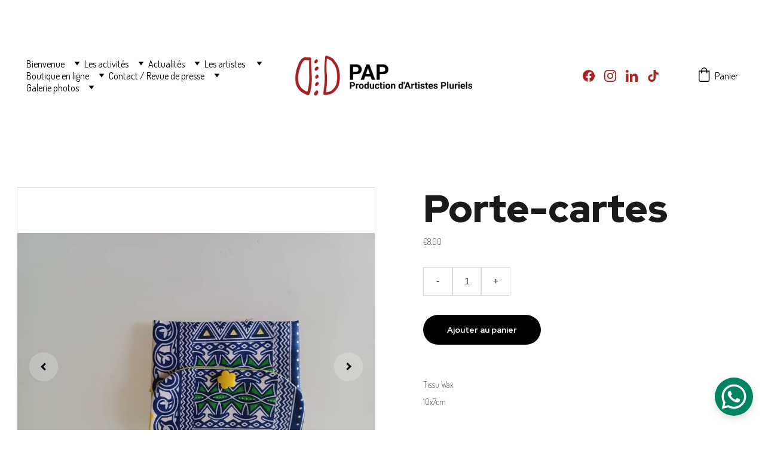

--- FILE ---
content_type: text/html
request_url: https://productionartistespluriels.com/porte-cartes-zhpu6x
body_size: 29327
content:
<!DOCTYPE html><html lang="fr"> <head><meta charset="utf-8"><meta name="viewport" content="width=device-width, initial-scale=1.0"><meta name="generator" content="Hostinger Website Builder"><!--[--><title>Porte-cartes | Production d&#39;Artistes Pluriels</title><meta name="description" content="Tissu Wax10x7cm"><link rel="icon" size="16x16" href="data:;base64,iVBORw0KGgo="><link rel="icon" size="32x32" href="data:;base64,iVBORw0KGgo="><link rel="icon" size="192x192" href="data:;base64,iVBORw0KGgo="><link rel="apple-touch-icon" href="data:;base64,iVBORw0KGgo="><meta content="https://productionartistespluriels.com/porte-cartes-zhpu6x" property="og:url"><link rel="canonical" href="https://productionartistespluriels.com/porte-cartes-zhpu6x"><meta content="Porte-cartes | Production d&#39;Artistes Pluriels" property="og:title"><meta name="twitter:title" content="Porte-cartes | Production d&#39;Artistes Pluriels"><meta content="website" property="og:type"><meta property="og:description" content="Tissu Wax10x7cm"><meta name="twitter:description" content="Tissu Wax10x7cm"><meta property="og:site_name" content="Production d&#39;Artistes Pluriels"><!----><meta content="https://cdn.zyrosite.com/cdn-cgi/image/format=auto,w=1440,h=756,fit=crop,f=jpeg/cdn-ecommerce/store_01GWA041K00JN6KCY1DGCBDRM3%2Fassets%2F1680768149001-20230405_162559.jpg" property="og:image"><meta content="https://cdn.zyrosite.com/cdn-cgi/image/format=auto,w=1440,h=756,fit=crop,f=jpeg/cdn-ecommerce/store_01GWA041K00JN6KCY1DGCBDRM3%2Fassets%2F1680768149001-20230405_162559.jpg" name="twitter:image"><meta content="Porte-cartes" property="og:image:alt"><meta content="Porte-cartes" name="twitter:image:alt"><meta name="twitter:card" content="summary_large_image"><!----><link rel="preconnect"><!----><!----><!----><!----><!--[--><link rel="alternate" hreflang="x-default" href="https://productionartistespluriels.com/porte-cartes-zhpu6x"><!--]--><link href="https://cdn.zyrosite.com/u1/google-fonts/font-faces?family=Red+Hat+Display:wght@400;700;900&amp;family=Dosis:wght@200;300;400;500;700&amp;family=Montserrat+Alternates:wght@400&amp;family=Roboto:wght@400;500&amp;family=Arimo:wght@400;500&amp;family=Inter:wght@400;500&amp;display=swap" rel="preconnect" crossorigin="true"><link href="https://cdn.zyrosite.com/u1/google-fonts/font-faces?family=Red+Hat+Display:wght@400;700;900&amp;family=Dosis:wght@200;300;400;500;700&amp;family=Montserrat+Alternates:wght@400&amp;family=Roboto:wght@400;500&amp;family=Arimo:wght@400;500&amp;family=Inter:wght@400;500&amp;display=swap" rel="preload" as="style"><link href="https://cdn.zyrosite.com/u1/google-fonts/font-faces?family=Red+Hat+Display:wght@400;700;900&amp;family=Dosis:wght@200;300;400;500;700&amp;family=Montserrat+Alternates:wght@400&amp;family=Roboto:wght@400;500&amp;family=Arimo:wght@400;500&amp;family=Inter:wght@400;500&amp;display=swap" rel="stylesheet" referrerpolicy="no-referrer"><!--]--><style></style><link rel="prefetch" href="https://assets.zyrosite.com/A85DpnwvK5i88Nxl/traffic.txt"><script>(function(){const postDate = null;

			const currentDate = new Date().setHours(0, 0, 0, 0);
			const postPublishDate = new Date(postDate).setHours(0, 0, 0, 0);

			if (postPublishDate && currentDate < postPublishDate) {
				window.location.replace('/');
			}
		})();</script><link rel="stylesheet" href="/_astro-1762985881539/_slug_.OdI3wkKq.css">
<style>:root{--color-meteorite-dark: #2f1c6a;--color-meteorite-dark-2: #1F1346;--color-meteorite: #8c85ff;--color-meteorite-light: #d5dfff;--color-primary-dark: #5025d1;--color-primary: #673de6;--color-primary-light: #ebe4ff;--color-primary-charts: #B39EF3;--color-danger-dark: #d63163;--color-danger: #fc5185;--color-danger-light: #ffe8ef;--color-danger-charts: #FEA8C2;--color-warning-dark: #fea419;--color-warning-dark-2: #9F6000;--color-warning-charts: #FFD28C;--color-warning: #ffcd35;--color-warning-light: #fff8e2;--color-success-dark: #008361;--color-success: #00b090;--color-success-light: #def4f0;--color-dark: #1d1e20;--color-gray-dark: #36344d;--color-gray: #727586;--color-gray-border: #dadce0;--color-gray-light: #f2f3f6;--color-light: #fff;--color-azure: #357df9;--color-azure-light: #e3ebf9;--color-azure-dark: #265ab2;--color-indigo: #6366F1;--color-neutral-200: #D8DAE0}.whats-app-bubble{position:fixed;right:20px;bottom:24px;z-index:19;display:flex;cursor:pointer;border-radius:100px;box-shadow:#00000026 0 4px 12px}#wtpQualitySign_fixedCSS,#wtpQualitySign_popupCSS{bottom:10px!important}#wtpQualitySign_fixedCSS{z-index:17!important}#wtpQualitySign_popupCSS{z-index:18!important}
</style></head> <script type="application/ld+json">{"@context":"https://schema.org/","@type":"Product","name":"Porte-cartes","image":"https://cdn.zyrosite.com/cdn-ecommerce/store_01GWA041K00JN6KCY1DGCBDRM3%2Fassets%2F1680768149001-20230405_162559.jpg","description":"Tissu Wax10x7cm","offers":{"@type":"Offer","url":"https://productionartistespluriels.com/porte-cartes-zhpu6x","priceCurrency":"eur","price":"8.00","availability":"https://schema.org/InStock"}}</script> <body> <div> <style>astro-island,astro-slot,astro-static-slot{display:contents}</style><script>(()=>{var e=async t=>{await(await t())()};(self.Astro||(self.Astro={})).only=e;window.dispatchEvent(new Event("astro:only"));})();</script><script>(()=>{var A=Object.defineProperty;var g=(i,o,a)=>o in i?A(i,o,{enumerable:!0,configurable:!0,writable:!0,value:a}):i[o]=a;var d=(i,o,a)=>g(i,typeof o!="symbol"?o+"":o,a);{let i={0:t=>m(t),1:t=>a(t),2:t=>new RegExp(t),3:t=>new Date(t),4:t=>new Map(a(t)),5:t=>new Set(a(t)),6:t=>BigInt(t),7:t=>new URL(t),8:t=>new Uint8Array(t),9:t=>new Uint16Array(t),10:t=>new Uint32Array(t),11:t=>1/0*t},o=t=>{let[l,e]=t;return l in i?i[l](e):void 0},a=t=>t.map(o),m=t=>typeof t!="object"||t===null?t:Object.fromEntries(Object.entries(t).map(([l,e])=>[l,o(e)]));class y extends HTMLElement{constructor(){super(...arguments);d(this,"Component");d(this,"hydrator");d(this,"hydrate",async()=>{var b;if(!this.hydrator||!this.isConnected)return;let e=(b=this.parentElement)==null?void 0:b.closest("astro-island[ssr]");if(e){e.addEventListener("astro:hydrate",this.hydrate,{once:!0});return}let c=this.querySelectorAll("astro-slot"),n={},h=this.querySelectorAll("template[data-astro-template]");for(let r of h){let s=r.closest(this.tagName);s!=null&&s.isSameNode(this)&&(n[r.getAttribute("data-astro-template")||"default"]=r.innerHTML,r.remove())}for(let r of c){let s=r.closest(this.tagName);s!=null&&s.isSameNode(this)&&(n[r.getAttribute("name")||"default"]=r.innerHTML)}let p;try{p=this.hasAttribute("props")?m(JSON.parse(this.getAttribute("props"))):{}}catch(r){let s=this.getAttribute("component-url")||"<unknown>",v=this.getAttribute("component-export");throw v&&(s+=` (export ${v})`),console.error(`[hydrate] Error parsing props for component ${s}`,this.getAttribute("props"),r),r}let u;await this.hydrator(this)(this.Component,p,n,{client:this.getAttribute("client")}),this.removeAttribute("ssr"),this.dispatchEvent(new CustomEvent("astro:hydrate"))});d(this,"unmount",()=>{this.isConnected||this.dispatchEvent(new CustomEvent("astro:unmount"))})}disconnectedCallback(){document.removeEventListener("astro:after-swap",this.unmount),document.addEventListener("astro:after-swap",this.unmount,{once:!0})}connectedCallback(){if(!this.hasAttribute("await-children")||document.readyState==="interactive"||document.readyState==="complete")this.childrenConnectedCallback();else{let e=()=>{document.removeEventListener("DOMContentLoaded",e),c.disconnect(),this.childrenConnectedCallback()},c=new MutationObserver(()=>{var n;((n=this.lastChild)==null?void 0:n.nodeType)===Node.COMMENT_NODE&&this.lastChild.nodeValue==="astro:end"&&(this.lastChild.remove(),e())});c.observe(this,{childList:!0}),document.addEventListener("DOMContentLoaded",e)}}async childrenConnectedCallback(){let e=this.getAttribute("before-hydration-url");e&&await import(e),this.start()}async start(){let e=JSON.parse(this.getAttribute("opts")),c=this.getAttribute("client");if(Astro[c]===void 0){window.addEventListener(`astro:${c}`,()=>this.start(),{once:!0});return}try{await Astro[c](async()=>{let n=this.getAttribute("renderer-url"),[h,{default:p}]=await Promise.all([import(this.getAttribute("component-url")),n?import(n):()=>()=>{}]),u=this.getAttribute("component-export")||"default";if(!u.includes("."))this.Component=h[u];else{this.Component=h;for(let f of u.split("."))this.Component=this.Component[f]}return this.hydrator=p,this.hydrate},e,this)}catch(n){console.error(`[astro-island] Error hydrating ${this.getAttribute("component-url")}`,n)}}attributeChangedCallback(){this.hydrate()}}d(y,"observedAttributes",["props"]),customElements.get("astro-island")||customElements.define("astro-island",y)}})();</script><astro-island uid="1Kxpq3" component-url="/_astro-1762985881539/ClientHead.fooiRNQi.js" component-export="default" renderer-url="/_astro-1762985881539/client.DVWCGCWN.js" props="{&quot;page-noindex&quot;:[0,false],&quot;canonical-url&quot;:[0,&quot;https://productionartistespluriels.com/porte-cartes-zhpu6x&quot;],&quot;site-meta&quot;:[0,{&quot;version&quot;:[0,197],&quot;template&quot;:[0,&quot;niqvistlite&quot;],&quot;metaTitle&quot;:[0,&quot;Production d&#39;Artistes Pluriels&quot;],&quot;buttonSetId&quot;:[0,&quot;0&quot;],&quot;defaultLocale&quot;:[0,&quot;system&quot;],&quot;ecommerceType&quot;:[0,&quot;zyro&quot;],&quot;whatsAppNumber&quot;:[0,&quot;33784150325&quot;],&quot;whatsAppMessage&quot;:[0,&quot;&quot;],&quot;ecommerceStoreId&quot;:[0,&quot;store_01GWA041K00JN6KCY1DGCBDRM3&quot;],&quot;isPrivateModeActive&quot;:[0,false],&quot;demoEcommerceStoreId&quot;:[0,&quot;store_01GS86BFDM7VYVDQJYE1FKQA3B&quot;],&quot;shouldAddWWWPrefixToDomain&quot;:[0,false],&quot;isExistingStoreWithDynamicTemplate&quot;:[0,true]}],&quot;domain&quot;:[0,&quot;productionartistespluriels.com&quot;]}" ssr client="only" opts="{&quot;name&quot;:&quot;ClientHead&quot;,&quot;value&quot;:&quot;vue&quot;}"></astro-island> <script>(()=>{var e=async t=>{await(await t())()};(self.Astro||(self.Astro={})).load=e;window.dispatchEvent(new Event("astro:load"));})();</script><astro-island uid="Z2lPEL0" prefix="v1" component-url="/_astro-1762985881539/Page.BaghOaAg.js" component-export="default" renderer-url="/_astro-1762985881539/client.DVWCGCWN.js" props="{&quot;pageData&quot;:[0,{&quot;pages&quot;:[0,{&quot;home&quot;:[0,{&quot;meta&quot;:[0,{&quot;title&quot;:[0,&quot;Promotion de la Culture Africaine - Association PAP&quot;],&quot;noindex&quot;:[0,false],&quot;keywords&quot;:[1,[[0,&quot;culture africaine&quot;],[0,&quot;événements culturels&quot;],[0,&quot;diversité culturelle&quot;]]],&quot;password&quot;:[0,&quot;&quot;],&quot;ogImageAlt&quot;:[0,&quot;&quot;],&quot;description&quot;:[0,&quot;Découvrez l&#39;association PAP, dédiée à la promotion de la richesse de la culture africaine. Participez à nos événements culturels enrichissants qui célèbrent la diversité culturelle et la beauté de l&#39;Afrique. Rejoignez-nous pour célébrer ensemble!&quot;],&quot;focusKeyword&quot;:[0,&quot;culture africaine&quot;],&quot;passwordDesign&quot;:[0,&quot;default&quot;],&quot;passwordBackText&quot;:[0,&quot;Retour à&quot;],&quot;passwordButtonText&quot;:[0,&quot;Entrer&quot;],&quot;passwordHeadingText&quot;:[0,&quot;Espace invité&quot;],&quot;passwordSubheadingText&quot;:[0,&quot;Veuillez entrer le mot de passe pour accéder à la page&quot;],&quot;passwordPlaceholderText&quot;:[0,&quot;Tapez votre mot de passe&quot;]}],&quot;name&quot;:[0,&quot;Bienvenue&quot;],&quot;slug&quot;:[0,&quot;&quot;],&quot;type&quot;:[0,&quot;default&quot;],&quot;blocks&quot;:[1,[[0,&quot;zxQJV4&quot;],[0,&quot;z09Rrt&quot;],[0,&quot;z-Ql0D&quot;],[0,&quot;z7zeDk&quot;],[0,&quot;zAYyqe&quot;],[0,&quot;zf8Ly6&quot;],[0,&quot;zP-Ghq&quot;],[0,&quot;zritRB&quot;],[0,&quot;zIXDgP&quot;]]],&quot;hiddenSlots&quot;:[1,[]]}],&quot;z1ntfG&quot;:[0,{&quot;meta&quot;:[0,{&quot;noindex&quot;:[0,false],&quot;password&quot;:[0,&quot;&quot;],&quot;ogImageAlt&quot;:[0,&quot;&quot;],&quot;ogImagePath&quot;:[0,&quot;1-dWxlJJQ1bXHabwlJ.jpg&quot;],&quot;ogImageOrigin&quot;:[0,&quot;assets&quot;],&quot;passwordDesign&quot;:[0,&quot;default&quot;],&quot;passwordBackText&quot;:[0,&quot;Retour à&quot;],&quot;passwordButtonText&quot;:[0,&quot;Entrer&quot;],&quot;passwordHeadingText&quot;:[0,&quot;Espace invité&quot;],&quot;passwordSubheadingText&quot;:[0,&quot;Veuillez entrer le mot de passe pour accéder à la page&quot;],&quot;passwordPlaceholderText&quot;:[0,&quot;Tapez votre mot de passe&quot;]}],&quot;name&quot;:[0,&quot;Brunch and Paint&quot;],&quot;slug&quot;:[0,&quot;brunch-and-paint&quot;],&quot;type&quot;:[0,&quot;default&quot;],&quot;blocks&quot;:[1,[[0,&quot;zjS9GM&quot;],[0,&quot;zP-lW9&quot;],[0,&quot;zXaG-e&quot;]]],&quot;hiddenSlots&quot;:[1,[]]}],&quot;z2-FBk&quot;:[0,{&quot;meta&quot;:[0,{&quot;noindex&quot;:[0,false],&quot;keywords&quot;:[1,[[0,&quot;femmes&quot;]]],&quot;password&quot;:[0,&quot;&quot;],&quot;ogImageAlt&quot;:[0,&quot;&quot;],&quot;ogImagePath&quot;:[0,&quot;whatsapp-image-2025-01-14-a-11.05.18_823e819a-AwvDkkb5RvCBz3Pa.jpg&quot;],&quot;focusKeyword&quot;:[0,&quot;femmes&quot;],&quot;ogImageOrigin&quot;:[0,&quot;assets&quot;],&quot;passwordDesign&quot;:[0,&quot;default&quot;],&quot;passwordBackText&quot;:[0,&quot;Retour à&quot;],&quot;passwordButtonText&quot;:[0,&quot;Entrer&quot;],&quot;passwordHeadingText&quot;:[0,&quot;Espace invité&quot;],&quot;passwordSubheadingText&quot;:[0,&quot;Veuillez entrer le mot de passe pour accéder à la page&quot;],&quot;passwordPlaceholderText&quot;:[0,&quot;Tapez votre mot de passe&quot;]}],&quot;name&quot;:[0,&quot;VENUS Ladies Only&quot;],&quot;slug&quot;:[0,&quot;venus-ladies-only&quot;],&quot;type&quot;:[0,&quot;default&quot;],&quot;blocks&quot;:[1,[[0,&quot;z33ST2&quot;]]],&quot;hiddenSlots&quot;:[1,[]]}],&quot;z26ENr&quot;:[0,{&quot;date&quot;:[0,&quot;2022-06-22&quot;],&quot;meta&quot;:[0,{&quot;title&quot;:[0,&quot;New Tour Locations Released&quot;],&quot;authorName&quot;:[0,&quot;Niqvist&quot;],&quot;ogImageAlt&quot;:[0,&quot;&quot;],&quot;description&quot;:[0,&quot;Don&#39;t miss out – only a limited number of tickets are available.&quot;],&quot;ogImagePath&quot;:[0,&quot;blog1-YX49ZrglL1Tvw40x.png&quot;],&quot;ogImageOrigin&quot;:[0,&quot;assets&quot;]}],&quot;name&quot;:[0,&quot;New Tour Locations Released&quot;],&quot;slug&quot;:[0,&quot;blogpost1&quot;],&quot;type&quot;:[0,&quot;blog&quot;],&quot;blocks&quot;:[1,[[0,&quot;zYbmlp&quot;],[0,&quot;z26ENr-header&quot;],[0,&quot;z6r_S3&quot;]]],&quot;isDraft&quot;:[0,false],&quot;categories&quot;:[1,[]],&quot;hiddenSlots&quot;:[1,[[0,&quot;footer&quot;]]],&quot;coverImageAlt&quot;:[0,&quot;&quot;],&quot;minutesToRead&quot;:[0,&quot;2&quot;],&quot;coverImagePath&quot;:[0,&quot;blog1-YX49ZrglL1Tvw40x.png&quot;],&quot;coverImageOrigin&quot;:[0,&quot;assets&quot;]}],&quot;z3Y-k4&quot;:[0,{&quot;meta&quot;:[0,{&quot;noindex&quot;:[0,true],&quot;password&quot;:[0,&quot;&quot;],&quot;ogImageAlt&quot;:[0,&quot;&quot;],&quot;passwordDesign&quot;:[0,&quot;default&quot;],&quot;passwordBackText&quot;:[0,&quot;Retour à&quot;],&quot;passwordButtonText&quot;:[0,&quot;Entrer&quot;],&quot;passwordHeadingText&quot;:[0,&quot;Espace invité&quot;],&quot;passwordSubheadingText&quot;:[0,&quot;Veuillez entrer le mot de passe pour accéder à la page&quot;],&quot;passwordPlaceholderText&quot;:[0,&quot;Tapez votre mot de passe&quot;]}],&quot;name&quot;:[0,&quot;Cours de Musique&quot;],&quot;slug&quot;:[0,&quot;cours-de-musique&quot;],&quot;type&quot;:[0,&quot;default&quot;],&quot;blocks&quot;:[1,[[0,&quot;zf2iXL&quot;],[0,&quot;zSKdmA&quot;],[0,&quot;z6AIxT&quot;],[0,&quot;zJ9lpu&quot;]]],&quot;hiddenSlots&quot;:[1,[[0,&quot;footer&quot;]]]}],&quot;z6zgPW&quot;:[0,{&quot;meta&quot;:[0,{&quot;noindex&quot;:[0,false],&quot;keywords&quot;:[1,[[0,&quot;cours&quot;]]],&quot;password&quot;:[0,&quot;&quot;],&quot;ogImageAlt&quot;:[0,&quot;&quot;],&quot;description&quot;:[0,&quot;Cours de danse africaine animé par Clarisse et ses musiciens en Live. Deux fois par mois venez vivre une expérience pleine d&#39;énergie et de lâcher prise. Le cours débute toujours par un échauffement, l&#39;apprentissage d&#39;une chorégraphie et un moment de relaxation/détente. Dans une pédagogie en douceur.&quot;],&quot;focusKeyword&quot;:[0,&quot;cours&quot;],&quot;passwordDesign&quot;:[0,&quot;default&quot;],&quot;passwordBackText&quot;:[0,&quot;Retour à&quot;],&quot;passwordButtonText&quot;:[0,&quot;Entrer&quot;],&quot;passwordHeadingText&quot;:[0,&quot;Espace invité&quot;],&quot;passwordSubheadingText&quot;:[0,&quot;Veuillez entrer le mot de passe pour accéder à la page&quot;],&quot;passwordPlaceholderText&quot;:[0,&quot;Tapez votre mot de passe&quot;]}],&quot;name&quot;:[0,&quot;Cours des danses africaines&quot;],&quot;slug&quot;:[0,&quot;cours-des-danses-africaines&quot;],&quot;type&quot;:[0,&quot;default&quot;],&quot;blocks&quot;:[1,[[0,&quot;zU9VXq&quot;],[0,&quot;zxe5jI&quot;],[0,&quot;zYLFFQ&quot;],[0,&quot;zl_7Lm&quot;],[0,&quot;zU1K4J&quot;],[0,&quot;zJ_V81&quot;]]],&quot;hiddenSlots&quot;:[1,[]]}],&quot;zAP3E5&quot;:[0,{&quot;meta&quot;:[0,{&quot;title&quot;:[0,&quot;Musique&quot;],&quot;noindex&quot;:[0,false],&quot;password&quot;:[0,&quot;&quot;],&quot;ogImageAlt&quot;:[0,&quot;&quot;],&quot;description&quot;:[0,&quot;Cours et Workshop de musique &quot;],&quot;ogImagePath&quot;:[0,&quot;djemba-c-.3-YX42a0zEWlSPaP7g.png&quot;],&quot;ogImageOrigin&quot;:[0,&quot;assets&quot;],&quot;passwordDesign&quot;:[0,&quot;default&quot;],&quot;passwordBackText&quot;:[0,&quot;Retour à&quot;],&quot;passwordButtonText&quot;:[0,&quot;Entrer&quot;],&quot;passwordHeadingText&quot;:[0,&quot;Espace invité&quot;],&quot;passwordSubheadingText&quot;:[0,&quot;Veuillez entrer le mot de passe pour accéder à la page&quot;],&quot;passwordPlaceholderText&quot;:[0,&quot;Tapez votre mot de passe&quot;]}],&quot;name&quot;:[0,&quot;Workshops  Musique&quot;],&quot;slug&quot;:[0,&quot;workshops-musique&quot;],&quot;type&quot;:[0,&quot;default&quot;],&quot;blocks&quot;:[1,[[0,&quot;zoU_nT&quot;],[0,&quot;zaz9Ge&quot;],[0,&quot;zFWd0M&quot;],[0,&quot;zayfZy&quot;]]],&quot;hiddenSlots&quot;:[1,[[0,&quot;footer&quot;]]]}],&quot;zBJW2i&quot;:[0,{&quot;date&quot;:[0,&quot;2022-01-13T00:54:16.352Z&quot;],&quot;meta&quot;:[0,{&quot;title&quot;:[0,&quot;New Video Clip in the Making&quot;],&quot;authorName&quot;:[0,&quot;Niqvist&quot;],&quot;ogImageAlt&quot;:[0,&quot;&quot;],&quot;description&quot;:[0,&quot;Get comfortable and join us behind the scenes of our upcoming music video. &quot;],&quot;ogImagePath&quot;:[0,&quot;blog4-mePa5jEbJqIK7Loj.png&quot;],&quot;ogImageOrigin&quot;:[0,&quot;assets&quot;]}],&quot;name&quot;:[0,&quot;New Video Clip in the Making&quot;],&quot;slug&quot;:[0,&quot;best-alt-band-nomination-copy-zqqpwa&quot;],&quot;type&quot;:[0,&quot;blog&quot;],&quot;blocks&quot;:[1,[[0,&quot;zbC0oo&quot;],[0,&quot;z2ioka&quot;],[0,&quot;zAmDlB&quot;]]],&quot;isDraft&quot;:[0,false],&quot;categories&quot;:[1,[]],&quot;hiddenSlots&quot;:[1,[[0,&quot;footer&quot;]]],&quot;coverImageAlt&quot;:[0,&quot;&quot;],&quot;minutesToRead&quot;:[0,&quot;1&quot;],&quot;coverImagePath&quot;:[0,&quot;blog4-mePa5jEbJqIK7Loj.png&quot;],&quot;coverImageOrigin&quot;:[0,&quot;assets&quot;]}],&quot;zIOGCn&quot;:[0,{&quot;meta&quot;:[0,{&quot;title&quot;:[0,&quot;Projet éducatif stimulant la lecture et l&#39;écriture avec des ateliers artistiques&quot;],&quot;noindex&quot;:[0,false],&quot;keywords&quot;:[1,[[0,&quot;projet éducatif&quot;],[0,&quot;apprentissage de la lecture&quot;],[0,&quot;ateliers artistiques&quot;]]],&quot;password&quot;:[0,&quot;&quot;],&quot;ogImageAlt&quot;:[0,&quot;&quot;],&quot;description&quot;:[0,&quot;Découvrez notre projet éducatif innovant pour encourager l&#39;apprentissage de la lecture et de l&#39;écriture tout en s&#39;amusant grâce à des ateliers artistiques animés par des danseurs, percussionnistes et artistes plasticiens. Rejoignez-nous dès maintenant !&quot;],&quot;ogImagePath&quot;:[0,null],&quot;focusKeyword&quot;:[0,&quot;projet éducatif&quot;],&quot;ogImageOrigin&quot;:[0,null],&quot;passwordDesign&quot;:[0,&quot;default&quot;],&quot;passwordBackText&quot;:[0,&quot;Retour à&quot;],&quot;passwordButtonText&quot;:[0,&quot;Entrer&quot;],&quot;passwordHeadingText&quot;:[0,&quot;Espace invité&quot;],&quot;passwordSubheadingText&quot;:[0,&quot;Veuillez entrer le mot de passe pour accéder à la page&quot;],&quot;passwordPlaceholderText&quot;:[0,&quot;Tapez votre mot de passe&quot;]}],&quot;name&quot;:[0,&quot;Read Write Create and Go&quot;],&quot;slug&quot;:[0,&quot;read-write-create-and-go&quot;],&quot;type&quot;:[0,&quot;default&quot;],&quot;blocks&quot;:[1,[[0,&quot;zVrZQ_&quot;],[0,&quot;zlGZFI&quot;],[0,&quot;zcG_tR&quot;]]],&quot;hiddenSlots&quot;:[1,[[0,&quot;footer&quot;]]]}],&quot;zKT9qb&quot;:[0,{&quot;date&quot;:[0,&quot;2022-01-13T00:54:16.352Z&quot;],&quot;meta&quot;:[0,{&quot;title&quot;:[0,&quot;Impressions on Scandinavian tour&quot;],&quot;authorName&quot;:[0,&quot;Niqvist&quot;],&quot;ogImageAlt&quot;:[0,&quot;&quot;],&quot;description&quot;:[0,&quot;Hear our ambitions, expectations, and overall vibes regarding our upcoming Scandi tour.&quot;],&quot;ogImagePath&quot;:[0,&quot;blog5-Y4LgOb5x0PSap7Ne.png&quot;],&quot;ogImageOrigin&quot;:[0,&quot;assets&quot;]}],&quot;name&quot;:[0,&quot;Impressions on Scandinavian tour&quot;],&quot;slug&quot;:[0,&quot;best-alt-band-nominationcopy-copy-zjrrf1&quot;],&quot;type&quot;:[0,&quot;blog&quot;],&quot;blocks&quot;:[1,[[0,&quot;z_-8o8&quot;],[0,&quot;zPXajf&quot;],[0,&quot;zss6ef&quot;]]],&quot;isDraft&quot;:[0,false],&quot;categories&quot;:[1,[]],&quot;hiddenSlots&quot;:[1,[[0,&quot;footer&quot;]]],&quot;coverImageAlt&quot;:[0,&quot;&quot;],&quot;minutesToRead&quot;:[0,&quot;0&quot;],&quot;coverImagePath&quot;:[0,&quot;blog5-Y4LgOb5x0PSap7Ne.png&quot;],&quot;coverImageOrigin&quot;:[0,&quot;assets&quot;]}],&quot;zLZvBD&quot;:[0,{&quot;meta&quot;:[0,{&quot;title&quot;:[0,&quot;Photos 2021&quot;],&quot;noindex&quot;:[0,false],&quot;keywords&quot;:[1,[[0,&quot;Photos 2021&quot;]]],&quot;password&quot;:[0,&quot;&quot;],&quot;ogImageAlt&quot;:[0,&quot;&quot;],&quot;description&quot;:[0,&quot;Rétrospective Photos 2021 : revivez en images l&#39;énergie de nos ateliers, la magie de nos spectacles et la vitalité de notre communauté. Une année de partage culturel ! ✨🎭🥁&quot;],&quot;focusKeyword&quot;:[0,&quot;Photos 2021&quot;],&quot;passwordDesign&quot;:[0,&quot;default&quot;],&quot;passwordBackText&quot;:[0,&quot;Retour à&quot;],&quot;passwordButtonText&quot;:[0,&quot;Entrer&quot;],&quot;passwordHeadingText&quot;:[0,&quot;Espace invité&quot;],&quot;passwordSubheadingText&quot;:[0,&quot;Veuillez entrer le mot de passe pour accéder à la page&quot;],&quot;passwordPlaceholderText&quot;:[0,&quot;Tapez votre mot de passe&quot;]}],&quot;name&quot;:[0,&quot;2021&quot;],&quot;slug&quot;:[0,&quot;photos-2021&quot;],&quot;type&quot;:[0,&quot;default&quot;],&quot;blocks&quot;:[1,[[0,&quot;zeFfYO&quot;]]]}],&quot;zQvd5A&quot;:[0,{&quot;meta&quot;:[0,{&quot;noindex&quot;:[0,false],&quot;keywords&quot;:[1,[[0,&quot;Revue de presse&quot;]]],&quot;password&quot;:[0,&quot;&quot;],&quot;ogImageAlt&quot;:[0,&quot;&quot;],&quot;description&quot;:[0,&quot;Revue de Presse - Production d&#39;Artistes Pluriels\nDécouvrez notre écho médiatique 2024 ! Des scènes luxembourgeoises aux festivals français, la presse salue notre engagement pour les artistes aux univers hybrides. Articles, interviews et reportages témoignent de l&#39;impact de nos productions pluri&quot;],&quot;focusKeyword&quot;:[0,&quot;Revue de presse&quot;],&quot;passwordDesign&quot;:[0,&quot;default&quot;],&quot;passwordBackText&quot;:[0,&quot;Retour à&quot;],&quot;passwordButtonText&quot;:[0,&quot;Entrer&quot;],&quot;passwordHeadingText&quot;:[0,&quot;Espace invité&quot;],&quot;passwordSubheadingText&quot;:[0,&quot;Veuillez entrer le mot de passe pour accéder à la page&quot;],&quot;passwordPlaceholderText&quot;:[0,&quot;Tapez votre mot de passe&quot;]}],&quot;name&quot;:[0,&quot;Revue de presse&quot;],&quot;slug&quot;:[0,&quot;revue-de-presse&quot;],&quot;type&quot;:[0,&quot;default&quot;],&quot;blocks&quot;:[1,[[0,&quot;zdEK36&quot;],[0,&quot;z8X4_a&quot;],[0,&quot;zxZSkO&quot;],[0,&quot;zUHk2l&quot;]]],&quot;hiddenSlots&quot;:[1,[]]}],&quot;zRYJTh&quot;:[0,{&quot;meta&quot;:[0,{&quot;title&quot;:[0,&quot;Serge Daniel KABORE - Danseur Afro Contemporain du Burkina Faso&quot;],&quot;noindex&quot;:[0,false],&quot;keywords&quot;:[1,[[0,&quot;Serge Daniel KABORE&quot;],[0,&quot;danseur afro contemporain&quot;],[0,&quot;école de danse&quot;]]],&quot;password&quot;:[0,&quot;&quot;],&quot;ogImageAlt&quot;:[0,&quot;&quot;],&quot;description&quot;:[0,&quot;Découvrez Serge Daniel KABORE, un danseur afro contemporain originaire du Burkina Faso et formé à l&#39;école des sables au Sénégal. En savoir plus sur sa carrière et son talent exceptionnel dans la danse.&quot;],&quot;ogImagePath&quot;:[0,null],&quot;focusKeyword&quot;:[0,&quot;Serge Daniel KABORE&quot;],&quot;ogImageOrigin&quot;:[0,null],&quot;passwordDesign&quot;:[0,&quot;default&quot;],&quot;passwordBackText&quot;:[0,&quot;Retour à&quot;],&quot;passwordButtonText&quot;:[0,&quot;Entrer&quot;],&quot;passwordHeadingText&quot;:[0,&quot;Espace invité&quot;],&quot;passwordSubheadingText&quot;:[0,&quot;Veuillez entrer le mot de passe pour accéder à la page&quot;],&quot;passwordPlaceholderText&quot;:[0,&quot;Tapez votre mot de passe&quot;]}],&quot;name&quot;:[0,&quot;Serge Daniel KABORE&quot;],&quot;slug&quot;:[0,&quot;serge-daniel-kabore&quot;],&quot;type&quot;:[0,&quot;default&quot;],&quot;blocks&quot;:[1,[[0,&quot;ztLB9e&quot;],[0,&quot;zQ9rCK&quot;],[0,&quot;zuJeyY&quot;],[0,&quot;zHSjKE&quot;]]],&quot;hiddenSlots&quot;:[1,[[0,&quot;footer&quot;]]]}],&quot;zVm6KO&quot;:[0,{&quot;meta&quot;:[0,{&quot;title&quot;:[0,&quot;Cours de Danse Africaine&quot;],&quot;noindex&quot;:[0,false],&quot;keywords&quot;:[1,[[0,&quot;cours de danse africaine&quot;]]],&quot;password&quot;:[0,&quot;&quot;],&quot;ogImageAlt&quot;:[0,&quot;&quot;],&quot;description&quot;:[0,&quot;🔥 LA REPRISE QU&#39;ON ATTENDAIT TOUS ! 🔥\nLa rentrée a sonné, et si vous donniez le tempo à votre année ? 🎶\nLe cours de danse africaine fait son grand retour ! 💃🕺\nLâchez prise, libérez votre énergie et vibrez au son des percussions dans une ambiance bienveillante et ultra-positive.\n&quot;],&quot;focusKeyword&quot;:[0,&quot;cours de danse africaine&quot;],&quot;passwordDesign&quot;:[0,&quot;default&quot;],&quot;passwordBackText&quot;:[0,&quot;Retour à&quot;],&quot;passwordButtonText&quot;:[0,&quot;Entrer&quot;],&quot;passwordHeadingText&quot;:[0,&quot;Espace invité&quot;],&quot;passwordSubheadingText&quot;:[0,&quot;Veuillez entrer le mot de passe pour accéder à la page&quot;],&quot;passwordPlaceholderText&quot;:[0,&quot;Tapez votre mot de passe&quot;]}],&quot;name&quot;:[0,&quot;Cours de Danses Africaines&quot;],&quot;slug&quot;:[0,&quot;cours-de-danse-africaine&quot;],&quot;type&quot;:[0,&quot;default&quot;],&quot;blocks&quot;:[1,[[0,&quot;ztNoHH&quot;],[0,&quot;zj_uJA&quot;],[0,&quot;zKmQ3Q&quot;]]],&quot;hiddenSlots&quot;:[1,[[0,&quot;footer&quot;]]]}],&quot;zVoovg&quot;:[0,{&quot;meta&quot;:[0,{&quot;title&quot;:[0,&quot;Danse Africaine avec Clarisse Vaz - Clacréa&quot;],&quot;noindex&quot;:[0,false],&quot;keywords&quot;:[1,[[0,&quot;danse africaine&quot;],[0,&quot;artiste pluridisciplinaire&quot;],[0,&quot;association pap&quot;]]],&quot;password&quot;:[0,&quot;&quot;],&quot;ogImageAlt&quot;:[0,&quot;&quot;],&quot;description&quot;:[0,&quot;Découvrez l&#39;univers de Clarisse Vaz, alias Clacréa, artiste pluridisciplinaire et danseuse africaine. Rejoignez l&#39;association PAP pour des cours de danse africaine au Luxembourg et explorez sa passion pour l&#39;art.&quot;],&quot;focusKeyword&quot;:[0,&quot;danse africaine&quot;],&quot;passwordDesign&quot;:[0,&quot;default&quot;],&quot;passwordBackText&quot;:[0,&quot;Retour à&quot;],&quot;passwordButtonText&quot;:[0,&quot;Entrer&quot;],&quot;passwordHeadingText&quot;:[0,&quot;Espace invité&quot;],&quot;passwordSubheadingText&quot;:[0,&quot;Veuillez entrer le mot de passe pour accéder à la page&quot;],&quot;passwordPlaceholderText&quot;:[0,&quot;Tapez votre mot de passe&quot;]}],&quot;name&quot;:[0,&quot;ClaCréa&quot;],&quot;slug&quot;:[0,&quot;clacrea&quot;],&quot;type&quot;:[0,&quot;default&quot;],&quot;blocks&quot;:[1,[[0,&quot;zvbF9b&quot;],[0,&quot;z2pY3e&quot;],[0,&quot;zcSmDB&quot;],[0,&quot;z9QPNP&quot;]]],&quot;hiddenSlots&quot;:[1,[[0,&quot;footer&quot;]]]}],&quot;zb1xrP&quot;:[0,{&quot;date&quot;:[0,&quot;2022-01-13T00:54:16.352Z&quot;],&quot;meta&quot;:[0,{&quot;title&quot;:[0,&quot;Online Peformance at CML&quot;],&quot;authorName&quot;:[0,&quot;Niqvist&quot;],&quot;ogImageAlt&quot;:[0,&quot;&quot;],&quot;description&quot;:[0,&quot;Read about the behind the scenes stories from our CML performance.&quot;],&quot;ogImagePath&quot;:[0,&quot;blog6-AzGzXDZEWlHOXkaX.png&quot;],&quot;ogImageOrigin&quot;:[0,&quot;assets&quot;]}],&quot;name&quot;:[0,&quot;Online Peformance at CML&quot;],&quot;slug&quot;:[0,&quot;best-alt-band-nominationcopycopy-copy-z5gx7h&quot;],&quot;type&quot;:[0,&quot;blog&quot;],&quot;blocks&quot;:[1,[[0,&quot;zt3Bzh&quot;],[0,&quot;zmQBhT&quot;],[0,&quot;zjfzMZ&quot;]]],&quot;isDraft&quot;:[0,false],&quot;categories&quot;:[1,[]],&quot;hiddenSlots&quot;:[1,[[0,&quot;footer&quot;]]],&quot;coverImageAlt&quot;:[0,&quot;&quot;],&quot;minutesToRead&quot;:[0,&quot;2&quot;],&quot;coverImagePath&quot;:[0,&quot;blog6-AzGzXDZEWlHOXkaX.png&quot;],&quot;coverImageOrigin&quot;:[0,&quot;assets&quot;]}],&quot;zbWart&quot;:[0,{&quot;meta&quot;:[0,{&quot;title&quot;:[0,&quot;photos 2025&quot;],&quot;noindex&quot;:[0,false],&quot;keywords&quot;:[1,[[0,&quot;Photos 2025&quot;]]],&quot;password&quot;:[0,&quot;&quot;],&quot;ogImageAlt&quot;:[0,&quot;&quot;],&quot;description&quot;:[0,&quot;Rétrospective avec les Photos 2025 : revivez en images l&#39;énergie de nos ateliers, la magie de nos spectacles et la vitalité de notre communauté. Une année de partage culturel ! ✨🎭🥁&quot;],&quot;focusKeyword&quot;:[0,&quot;Photos 2025&quot;],&quot;passwordDesign&quot;:[0,&quot;default&quot;],&quot;passwordBackText&quot;:[0,&quot;Retour à&quot;],&quot;passwordButtonText&quot;:[0,&quot;Entrer&quot;],&quot;passwordHeadingText&quot;:[0,&quot;Espace invité&quot;],&quot;passwordSubheadingText&quot;:[0,&quot;Veuillez entrer le mot de passe pour accéder à la page&quot;],&quot;passwordPlaceholderText&quot;:[0,&quot;Tapez votre mot de passe&quot;]}],&quot;name&quot;:[0,&quot;2025&quot;],&quot;slug&quot;:[0,&quot;photos-2025&quot;],&quot;type&quot;:[0,&quot;default&quot;],&quot;blocks&quot;:[1,[[0,&quot;zUPXgi&quot;],[0,&quot;zfN7U-&quot;],[0,&quot;z-AQ5d&quot;]]]}],&quot;zbY_PU&quot;:[0,{&quot;meta&quot;:[0,{&quot;noindex&quot;:[0,true],&quot;password&quot;:[0,&quot;&quot;],&quot;ogImageAlt&quot;:[0,&quot;&quot;],&quot;passwordDesign&quot;:[0,&quot;default&quot;],&quot;passwordBackText&quot;:[0,&quot;Retour à&quot;],&quot;passwordButtonText&quot;:[0,&quot;Entrer&quot;],&quot;passwordHeadingText&quot;:[0,&quot;Espace invité&quot;],&quot;passwordSubheadingText&quot;:[0,&quot;Veuillez entrer le mot de passe pour accéder à la page&quot;],&quot;passwordPlaceholderText&quot;:[0,&quot;Tapez votre mot de passe&quot;]}],&quot;name&quot;:[0,&quot;LEM&quot;],&quot;slug&quot;:[0,&quot;lem&quot;],&quot;type&quot;:[0,&quot;default&quot;],&quot;blocks&quot;:[1,[[0,&quot;z4-SPy&quot;],[0,&quot;zUzWJ9&quot;],[0,&quot;zt_K9s&quot;]]],&quot;hiddenSlots&quot;:[1,[]]}],&quot;zcpPvC&quot;:[0,{&quot;meta&quot;:[0,{&quot;noindex&quot;:[0,false],&quot;password&quot;:[0,&quot;&quot;],&quot;ogImageAlt&quot;:[0,&quot;&quot;],&quot;ogImagePath&quot;:[0,null],&quot;ogImageOrigin&quot;:[0,null],&quot;passwordDesign&quot;:[0,&quot;default&quot;],&quot;passwordBackText&quot;:[0,&quot;Retour à&quot;],&quot;passwordButtonText&quot;:[0,&quot;Entrer&quot;],&quot;passwordHeadingText&quot;:[0,&quot;Espace invité&quot;],&quot;passwordSubheadingText&quot;:[0,&quot;Veuillez entrer le mot de passe pour accéder à la page&quot;],&quot;passwordPlaceholderText&quot;:[0,&quot;Tapez votre mot de passe&quot;]}],&quot;name&quot;:[0,&quot;C.lacréation&quot;],&quot;slug&quot;:[0,&quot;clacreation&quot;],&quot;type&quot;:[0,&quot;default&quot;],&quot;blocks&quot;:[1,[[0,&quot;zelaQ1&quot;],[0,&quot;zstSEE&quot;],[0,&quot;zF2wX9&quot;],[0,&quot;zVLLB-&quot;],[0,&quot;zMkmpa&quot;],[0,&quot;zXimhf&quot;],[0,&quot;zv8tN1&quot;],[0,&quot;zE9Pg6&quot;],[0,&quot;zM07gd&quot;],[0,&quot;zEvQBJ&quot;],[0,&quot;zzPAN7&quot;],[0,&quot;zr9KLJ&quot;]]],&quot;hiddenSlots&quot;:[1,[]]}],&quot;zcuMYB&quot;:[0,{&quot;date&quot;:[0,&quot;2022-01-13T00:54:16.352Z&quot;],&quot;meta&quot;:[0,{&quot;title&quot;:[0,&quot;“Niqvist” is playing at Beatis Fest!&quot;],&quot;authorName&quot;:[0,&quot;Niqvist&quot;],&quot;ogImageAlt&quot;:[0,&quot;&quot;],&quot;description&quot;:[0,&quot;We&#39;re so excited – read what the members think about performing at Beatis this year.&quot;],&quot;ogImagePath&quot;:[0,&quot;blog2-mv0Xx8KWyZF0PV6z.png&quot;],&quot;ogImageOrigin&quot;:[0,&quot;assets&quot;]}],&quot;name&quot;:[0,&quot;“Niqvist” is playing at Beatis Fest!&quot;],&quot;slug&quot;:[0,&quot;newBlogPost-zcuMYB&quot;],&quot;type&quot;:[0,&quot;blog&quot;],&quot;blocks&quot;:[1,[[0,&quot;zWFj4z&quot;],[0,&quot;zcuMYB-header&quot;],[0,&quot;zgl-Dn&quot;]]],&quot;isDraft&quot;:[0,false],&quot;categories&quot;:[1,[]],&quot;hiddenSlots&quot;:[1,[[0,&quot;footer&quot;]]],&quot;coverImageAlt&quot;:[0,&quot;&quot;],&quot;minutesToRead&quot;:[0,&quot;0&quot;],&quot;coverImagePath&quot;:[0,&quot;blog2-mv0Xx8KWyZF0PV6z.png&quot;],&quot;coverImageOrigin&quot;:[0,&quot;assets&quot;]}],&quot;zddxMw&quot;:[0,{&quot;meta&quot;:[0,{&quot;noindex&quot;:[0,false],&quot;password&quot;:[0,&quot;&quot;],&quot;ogImageAlt&quot;:[0,&quot;&quot;],&quot;ogImagePath&quot;:[0,null],&quot;ogImageOrigin&quot;:[0,null],&quot;passwordDesign&quot;:[0,&quot;default&quot;],&quot;passwordBackText&quot;:[0,&quot;Retour à&quot;],&quot;passwordButtonText&quot;:[0,&quot;Entrer&quot;],&quot;passwordHeadingText&quot;:[0,&quot;Espace invité&quot;],&quot;passwordSubheadingText&quot;:[0,&quot;Veuillez entrer le mot de passe pour accéder à la page&quot;],&quot;passwordPlaceholderText&quot;:[0,&quot;Tapez votre mot de passe&quot;]}],&quot;name&quot;:[0,&quot;Baye Dame KASSE&quot;],&quot;slug&quot;:[0,&quot;baye-dame-kasse&quot;],&quot;type&quot;:[0,&quot;default&quot;],&quot;blocks&quot;:[1,[[0,&quot;zAxucP&quot;],[0,&quot;za2P34&quot;],[0,&quot;zmnJgG&quot;],[0,&quot;zQmeND&quot;]]],&quot;hiddenSlots&quot;:[1,[[0,&quot;footer&quot;]]]}],&quot;zfg-GX&quot;:[0,{&quot;meta&quot;:[0,{&quot;noindex&quot;:[0,false],&quot;password&quot;:[0,&quot;&quot;],&quot;ogImageAlt&quot;:[0,&quot;&quot;],&quot;passwordDesign&quot;:[0,&quot;default&quot;],&quot;passwordBackText&quot;:[0,&quot;Retour à&quot;],&quot;passwordButtonText&quot;:[0,&quot;Entrer&quot;],&quot;passwordHeadingText&quot;:[0,&quot;Espace invité&quot;],&quot;passwordSubheadingText&quot;:[0,&quot;Veuillez entrer le mot de passe pour accéder à la page&quot;],&quot;passwordPlaceholderText&quot;:[0,&quot;Tapez votre mot de passe&quot;]}],&quot;name&quot;:[0,&quot;Les artistes&quot;],&quot;slug&quot;:[0,&quot;les-artistes&quot;],&quot;type&quot;:[0,&quot;default&quot;],&quot;blocks&quot;:[1,[[0,&quot;zqA4QC&quot;],[0,&quot;zlisOo&quot;],[0,&quot;zFdhmT&quot;],[0,&quot;z2TkSU&quot;],[0,&quot;zTZUsT&quot;],[0,&quot;zkNPPd&quot;],[0,&quot;zNwUw1&quot;]]]}],&quot;zizQy_&quot;:[0,{&quot;meta&quot;:[0,{&quot;title&quot;:[0,&quot;Photos 2023&quot;],&quot;noindex&quot;:[0,false],&quot;keywords&quot;:[1,[[0,&quot;Photos 2023&quot;]]],&quot;password&quot;:[0,&quot;&quot;],&quot;ogImageAlt&quot;:[0,&quot;&quot;],&quot;description&quot;:[0,&quot;Rétrospective Photos 2023 : revivez en images l&#39;énergie de nos ateliers, la magie de nos spectacles et la vitalité de notre communauté. Une année de partage culturel ! ✨🎭🥁&quot;],&quot;focusKeyword&quot;:[0,&quot;Photos 2023&quot;],&quot;passwordDesign&quot;:[0,&quot;default&quot;],&quot;passwordBackText&quot;:[0,&quot;Retour à&quot;],&quot;passwordButtonText&quot;:[0,&quot;Entrer&quot;],&quot;passwordHeadingText&quot;:[0,&quot;Espace invité&quot;],&quot;passwordSubheadingText&quot;:[0,&quot;Veuillez entrer le mot de passe pour accéder à la page&quot;],&quot;passwordPlaceholderText&quot;:[0,&quot;Tapez votre mot de passe&quot;]}],&quot;name&quot;:[0,&quot;2023&quot;],&quot;slug&quot;:[0,&quot;photos-2023&quot;],&quot;type&quot;:[0,&quot;default&quot;],&quot;blocks&quot;:[1,[[0,&quot;z1pF_c&quot;],[0,&quot;zmCjUN&quot;]]]}],&quot;zjrvY0&quot;:[0,{&quot;meta&quot;:[0,{&quot;title&quot;:[0,&quot;Pèle mêle de Photos&quot;],&quot;noindex&quot;:[0,false],&quot;keywords&quot;:[1,[[0,&quot;Photos&quot;]]],&quot;password&quot;:[0,&quot;&quot;],&quot;ogImageAlt&quot;:[0,&quot;&quot;],&quot;description&quot;:[0,&quot;Retour en photos sur le formidable travail de ces dernières années. Entre rythme et mouvement, transmission et savoir, célébration et communauté.  Des sourires éclatants lors d&#39;une fête, des plats partagés, une feria de couleurs et de joie qui unit les générations.\n\n&quot;],&quot;focusKeyword&quot;:[0,&quot;Photos&quot;],&quot;passwordDesign&quot;:[0,&quot;default&quot;],&quot;passwordBackText&quot;:[0,&quot;Retour à&quot;],&quot;passwordButtonText&quot;:[0,&quot;Entrer&quot;],&quot;passwordHeadingText&quot;:[0,&quot;Espace invité&quot;],&quot;passwordSubheadingText&quot;:[0,&quot;Veuillez entrer le mot de passe pour accéder à la page&quot;],&quot;passwordPlaceholderText&quot;:[0,&quot;Tapez votre mot de passe&quot;]}],&quot;name&quot;:[0,&quot;Photos&quot;],&quot;slug&quot;:[0,&quot;photos&quot;],&quot;type&quot;:[0,&quot;default&quot;],&quot;blocks&quot;:[1,[[0,&quot;zMXQEt&quot;],[0,&quot;zOgzYk&quot;],[0,&quot;zQPHsY&quot;],[0,&quot;z6xrhy&quot;],[0,&quot;zbaWKc&quot;],[0,&quot;zonPvU&quot;]]]}],&quot;zmvzje&quot;:[0,{&quot;date&quot;:[0,&quot;2022-01-13T00:54:16.352Z&quot;],&quot;meta&quot;:[0,{&quot;title&quot;:[0,&quot;Best Alt Band Nomination&quot;],&quot;authorName&quot;:[0,&quot;Niqvist&quot;],&quot;ogImageAlt&quot;:[0,&quot;&quot;],&quot;description&quot;:[0,&quot;Annabell is beyond the moon – we&#39;ve been nominated for the best alt band.&quot;],&quot;ogImagePath&quot;:[0,&quot;blog3-mePa5jEbbqiz89QY.png&quot;],&quot;ogImageOrigin&quot;:[0,&quot;assets&quot;]}],&quot;name&quot;:[0,&quot;Best Alt Band Nomination&quot;],&quot;slug&quot;:[0,&quot;niqvist-is-playing-at-beatis-fest-copy-zsu0mi&quot;],&quot;type&quot;:[0,&quot;blog&quot;],&quot;blocks&quot;:[1,[[0,&quot;za5o22&quot;],[0,&quot;zhJ8VX&quot;],[0,&quot;zyUXS4&quot;]]],&quot;isDraft&quot;:[0,false],&quot;categories&quot;:[1,[]],&quot;hiddenSlots&quot;:[1,[[0,&quot;footer&quot;]]],&quot;coverImageAlt&quot;:[0,&quot;&quot;],&quot;minutesToRead&quot;:[0,&quot;2&quot;],&quot;coverImagePath&quot;:[0,&quot;blog3-mePa5jEbbqiz89QY.png&quot;],&quot;coverImageOrigin&quot;:[0,&quot;assets&quot;]}],&quot;znW_7J&quot;:[0,{&quot;meta&quot;:[0,{&quot;noindex&quot;:[0,false],&quot;password&quot;:[0,&quot;&quot;],&quot;ogImageAlt&quot;:[0,&quot;&quot;],&quot;passwordDesign&quot;:[0,&quot;default&quot;],&quot;passwordBackText&quot;:[0,&quot;Retour à&quot;],&quot;passwordButtonText&quot;:[0,&quot;Entrer&quot;],&quot;passwordHeadingText&quot;:[0,&quot;Espace invité&quot;],&quot;passwordSubheadingText&quot;:[0,&quot;Veuillez entrer le mot de passe pour accéder à la page&quot;],&quot;passwordPlaceholderText&quot;:[0,&quot;Tapez votre mot de passe&quot;]}],&quot;name&quot;:[0,&quot;Laureena&quot;],&quot;slug&quot;:[0,&quot;laureena&quot;],&quot;type&quot;:[0,&quot;default&quot;],&quot;blocks&quot;:[1,[[0,&quot;zptCAi&quot;],[0,&quot;zGNJOl&quot;]]],&quot;hiddenSlots&quot;:[1,[]]}],&quot;zop_dL&quot;:[0,{&quot;meta&quot;:[0,{&quot;title&quot;:[0,&quot;Organisation de festivals Festival L&#39;Écho des Balafons 2025 au Luxembourg&quot;],&quot;noindex&quot;:[0,true],&quot;keywords&quot;:[1,[[0,&quot;organisation de festivals&quot;]]],&quot;password&quot;:[0,&quot;&quot;],&quot;ogImageAlt&quot;:[0,&quot;&quot;],&quot;description&quot;:[0,&quot;organisation de festivals :  L&#39;Écho des Balafons 3ème éditon au Luxembourg, une célébration des couleurs du monde avec concerts de musique, workshops, expositions, et restauration. Ne manquez pas cet événement unique qui met en avant la diversité culturelle à travers la musique et la danse.&quot;],&quot;focusKeyword&quot;:[0,&quot;organisation de festivals&quot;],&quot;passwordDesign&quot;:[0,&quot;default&quot;],&quot;passwordBackText&quot;:[0,&quot;Retour à&quot;],&quot;passwordButtonText&quot;:[0,&quot;Entrer&quot;],&quot;passwordHeadingText&quot;:[0,&quot;Espace invité&quot;],&quot;passwordSubheadingText&quot;:[0,&quot;Veuillez entrer le mot de passe pour accéder à la page&quot;],&quot;passwordPlaceholderText&quot;:[0,&quot;Tapez votre mot de passe&quot;]}],&quot;name&quot;:[0,&quot;Festival et Concert&quot;],&quot;slug&quot;:[0,&quot;festival-et-concert-organisation-de-festivals&quot;],&quot;type&quot;:[0,&quot;default&quot;],&quot;blocks&quot;:[1,[[0,&quot;zNl8W7&quot;],[0,&quot;zQf958&quot;],[0,&quot;zhPvmc&quot;],[0,&quot;zDWU2G&quot;],[0,&quot;z9ARdv&quot;],[0,&quot;zg2SKQ&quot;],[0,&quot;zdTuO4&quot;],[0,&quot;zF1yzz&quot;],[0,&quot;z5grhm&quot;],[0,&quot;zqQHKx&quot;],[0,&quot;z1UrL4&quot;],[0,&quot;zqg7Zz&quot;],[0,&quot;ztXLHa&quot;],[0,&quot;zsywR4&quot;],[0,&quot;zHOx_x&quot;]]],&quot;hiddenSlots&quot;:[1,[[0,&quot;footer&quot;]]]}],&quot;zosY60&quot;:[0,{&quot;meta&quot;:[0,{&quot;title&quot;:[0,&quot;Baye Gallo: Peintre Plasticien Contemporain&quot;],&quot;noindex&quot;:[0,false],&quot;keywords&quot;:[1,[[0,&quot;peintre plasticien&quot;],[0,&quot;Baye Gallo&quot;],[0,&quot;arts plastiques&quot;]]],&quot;password&quot;:[0,&quot;&quot;],&quot;ogImageAlt&quot;:[0,&quot;&quot;],&quot;description&quot;:[0,&quot;Découvrez l&#39;univers artistique de Baye Gallo, un peintre plasticien autodidacte de Dakar, Sénégal. Passionné par le dessin et la musique, il crée des œuvres vibrantes inspirées par sa vie et son héritage familial.&quot;],&quot;focusKeyword&quot;:[0,&quot;peintre plasticien&quot;],&quot;passwordDesign&quot;:[0,&quot;default&quot;],&quot;passwordBackText&quot;:[0,&quot;Retour à&quot;],&quot;passwordButtonText&quot;:[0,&quot;Entrer&quot;],&quot;passwordHeadingText&quot;:[0,&quot;Espace invité&quot;],&quot;passwordSubheadingText&quot;:[0,&quot;Veuillez entrer le mot de passe pour accéder à la page&quot;],&quot;passwordPlaceholderText&quot;:[0,&quot;Tapez votre mot de passe&quot;]}],&quot;name&quot;:[0,&quot;Baye Gallo&quot;],&quot;slug&quot;:[0,&quot;baye-gallo&quot;],&quot;type&quot;:[0,&quot;default&quot;],&quot;blocks&quot;:[1,[[0,&quot;z49AYC&quot;],[0,&quot;zqHI9H&quot;],[0,&quot;zQqPxN&quot;]]],&quot;hiddenSlots&quot;:[1,[]]}],&quot;zovqeH&quot;:[0,{&quot;meta&quot;:[0,{&quot;title&quot;:[0,&quot;Photos 2022&quot;],&quot;noindex&quot;:[0,false],&quot;keywords&quot;:[1,[[0,&quot;Photos 2022&quot;]]],&quot;password&quot;:[0,&quot;&quot;],&quot;ogImageAlt&quot;:[0,&quot;&quot;],&quot;description&quot;:[0,&quot;Rétrospective Photos 2022 : revivez en images l&#39;énergie de nos ateliers, la magie de nos spectacles et la vitalité de notre communauté. Une année de partage culturel ! ✨🎭🥁&quot;],&quot;focusKeyword&quot;:[0,&quot;Photos 2022&quot;],&quot;passwordDesign&quot;:[0,&quot;default&quot;],&quot;passwordBackText&quot;:[0,&quot;Retour à&quot;],&quot;passwordButtonText&quot;:[0,&quot;Entrer&quot;],&quot;passwordHeadingText&quot;:[0,&quot;Espace invité&quot;],&quot;passwordSubheadingText&quot;:[0,&quot;Veuillez entrer le mot de passe pour accéder à la page&quot;],&quot;passwordPlaceholderText&quot;:[0,&quot;Tapez votre mot de passe&quot;]}],&quot;name&quot;:[0,&quot;2022&quot;],&quot;slug&quot;:[0,&quot;photos-2022&quot;],&quot;type&quot;:[0,&quot;default&quot;],&quot;blocks&quot;:[1,[[0,&quot;zrWyrD&quot;],[0,&quot;zsSmmI&quot;]]]}],&quot;zp3DDc&quot;:[0,{&quot;meta&quot;:[0,{&quot;title&quot;:[0,&quot;Prendre contact&quot;],&quot;noindex&quot;:[0,false],&quot;keywords&quot;:[1,[[0,&quot;Prendre contact&quot;]]],&quot;password&quot;:[0,&quot;&quot;],&quot;ogImageAlt&quot;:[0,&quot;&quot;],&quot;description&quot;:[0,&quot;Prendre contact : Votre pont culturel entre France et Luxembourg. 🌉\nNous connectons les talents pluridisciplinaires aux meilleures opportunités.\nProgrammateurs, partenaires, artistes : collaborons !\nAssociation France-Luxembourg, nous soutenons les créateurs inclassables. &quot;],&quot;focusKeyword&quot;:[0,&quot;Prendre contact&quot;],&quot;passwordDesign&quot;:[0,&quot;default&quot;],&quot;passwordBackText&quot;:[0,&quot;Retour à&quot;],&quot;passwordButtonText&quot;:[0,&quot;Entrer&quot;],&quot;passwordHeadingText&quot;:[0,&quot;Espace invité&quot;],&quot;passwordSubheadingText&quot;:[0,&quot;Veuillez entrer le mot de passe pour accéder à la page&quot;],&quot;passwordPlaceholderText&quot;:[0,&quot;Tapez votre mot de passe&quot;]}],&quot;name&quot;:[0,&quot;Contact&quot;],&quot;slug&quot;:[0,&quot;prendre-contact&quot;],&quot;type&quot;:[0,&quot;default&quot;],&quot;blocks&quot;:[1,[[0,&quot;zt7iWi&quot;]]],&quot;hiddenSlots&quot;:[1,[[0,&quot;footer&quot;]]]}],&quot;ztNs3Y&quot;:[0,{&quot;meta&quot;:[0,{&quot;noindex&quot;:[0,false],&quot;password&quot;:[0,&quot;&quot;],&quot;ogImageAlt&quot;:[0,&quot;&quot;],&quot;ogImagePath&quot;:[0,null],&quot;ogImageOrigin&quot;:[0,null],&quot;passwordDesign&quot;:[0,&quot;default&quot;],&quot;passwordBackText&quot;:[0,&quot;Retour à&quot;],&quot;passwordButtonText&quot;:[0,&quot;Entrer&quot;],&quot;passwordHeadingText&quot;:[0,&quot;Espace invité&quot;],&quot;passwordSubheadingText&quot;:[0,&quot;Veuillez entrer le mot de passe pour accéder à la page&quot;],&quot;passwordPlaceholderText&quot;:[0,&quot;Tapez votre mot de passe&quot;]}],&quot;name&quot;:[0,&quot;Conditions d&#39;utilisation&quot;],&quot;slug&quot;:[0,&quot;conditions-dutilisation&quot;],&quot;type&quot;:[0,&quot;default&quot;],&quot;blocks&quot;:[1,[[0,&quot;z1OI9Y&quot;]]],&quot;hiddenSlots&quot;:[1,[]]}],&quot;zu67ov&quot;:[0,{&quot;meta&quot;:[0,{&quot;title&quot;:[0,&quot;Naby CAMARA - Artiste Musicien Percussionniste Professionnel&quot;],&quot;noindex&quot;:[0,false],&quot;keywords&quot;:[1,[[0,&quot;Naby CAMARA&quot;],[0,&quot;artiste musicien&quot;],[0,&quot;percussionniste professionnel&quot;]]],&quot;password&quot;:[0,&quot;&quot;],&quot;ogImageAlt&quot;:[0,&quot;&quot;],&quot;description&quot;:[0,&quot;Découvrez Naby CAMARA, un artiste musicien percussionniste professionnel originaire de Guinée Conakry. Maîtrisant parfaitement les rythmes d&#39;Afrique de l&#39;Ouest, il joue du djembé, balafon, krin et dundun. Il anime des cours de danse et des workshops dans toute l&#39;Europe.&quot;],&quot;ogImagePath&quot;:[0,null],&quot;focusKeyword&quot;:[0,&quot;Naby CAMARA&quot;],&quot;ogImageOrigin&quot;:[0,null],&quot;passwordDesign&quot;:[0,&quot;default&quot;],&quot;passwordBackText&quot;:[0,&quot;Retour à&quot;],&quot;passwordButtonText&quot;:[0,&quot;Entrer&quot;],&quot;passwordHeadingText&quot;:[0,&quot;Espace invité&quot;],&quot;passwordSubheadingText&quot;:[0,&quot;Veuillez entrer le mot de passe pour accéder à la page&quot;],&quot;passwordPlaceholderText&quot;:[0,&quot;Tapez votre mot de passe&quot;]}],&quot;name&quot;:[0,&quot;Naby CAMARA&quot;],&quot;slug&quot;:[0,&quot;naby-camara&quot;],&quot;type&quot;:[0,&quot;default&quot;],&quot;blocks&quot;:[1,[[0,&quot;z3YB-s&quot;],[0,&quot;zBQpn3&quot;],[0,&quot;z1xGvc&quot;],[0,&quot;zKDYNV&quot;],[0,&quot;z9My6V&quot;]]],&quot;hiddenSlots&quot;:[1,[[0,&quot;footer&quot;]]]}],&quot;zuG_92&quot;:[0,{&quot;meta&quot;:[0,{&quot;title&quot;:[0,&quot;L&#39;ECHO DES DANSES AFRICAINES&quot;],&quot;noindex&quot;:[0,false],&quot;keywords&quot;:[1,[[0,&quot;Festival&quot;],[0,&quot;Musique&quot;],[0,&quot;Danse&quot;]]],&quot;password&quot;:[0,&quot;&quot;],&quot;ogImageAlt&quot;:[0,&quot;&quot;],&quot;description&quot;:[0,&quot;&quot;],&quot;focusKeyword&quot;:[0,&quot;Festival&quot;],&quot;passwordDesign&quot;:[0,&quot;default&quot;],&quot;passwordBackText&quot;:[0,&quot;Retour à&quot;],&quot;passwordButtonText&quot;:[0,&quot;Entrer&quot;],&quot;passwordHeadingText&quot;:[0,&quot;Espace invité&quot;],&quot;passwordSubheadingText&quot;:[0,&quot;Veuillez entrer le mot de passe pour accéder à la page&quot;],&quot;passwordPlaceholderText&quot;:[0,&quot;Tapez votre mot de passe&quot;]}],&quot;name&quot;:[0,&quot;L&#39;ECHO DES DANSES AFRICAINES&quot;],&quot;slug&quot;:[0,&quot;lecho-des-danses-africaines&quot;],&quot;type&quot;:[0,&quot;default&quot;],&quot;blocks&quot;:[1,[[0,&quot;zZjGFs&quot;]]],&quot;hiddenSlots&quot;:[1,[]]}],&quot;zweKmA&quot;:[0,{&quot;meta&quot;:[0,{&quot;title&quot;:[0,&quot;Association PAP : association culturelle : Culture Africaine et Événements&quot;],&quot;noindex&quot;:[0,false],&quot;keywords&quot;:[1,[[0,&quot;culture africaine&quot;],[0,&quot;association culturelle&quot;],[0,&quot;événements culturels&quot;]]],&quot;password&quot;:[0,&quot;&quot;],&quot;ogImageAlt&quot;:[0,&quot;&quot;],&quot;description&quot;:[0,&quot;Découvrez l&#39;association PAP, une association culturelle africaine engagée à promouvoir la culture africaine. Participez à nos événements enrichissants célébrant la diversité et la richesse de la culture africaine. &quot;],&quot;focusKeyword&quot;:[0,&quot;association culturelle&quot;],&quot;passwordDesign&quot;:[0,&quot;default&quot;],&quot;passwordBackText&quot;:[0,&quot;Retour à&quot;],&quot;passwordButtonText&quot;:[0,&quot;Entrer&quot;],&quot;passwordHeadingText&quot;:[0,&quot;Espace invité&quot;],&quot;passwordSubheadingText&quot;:[0,&quot;Veuillez entrer le mot de passe pour accéder à la page&quot;],&quot;passwordPlaceholderText&quot;:[0,&quot;Tapez votre mot de passe&quot;]}],&quot;name&quot;:[0,&quot;Qui sommes-nous ?&quot;],&quot;slug&quot;:[0,&quot;qui-sommes-nous-association-culturelle&quot;],&quot;type&quot;:[0,&quot;default&quot;],&quot;blocks&quot;:[1,[[0,&quot;zLvlI7&quot;],[0,&quot;zJsK8P&quot;],[0,&quot;zaBhcs&quot;],[0,&quot;z-DdGR&quot;],[0,&quot;z5s3e7&quot;]]],&quot;hiddenSlots&quot;:[1,[]]}],&quot;zxRsw0&quot;:[0,{&quot;meta&quot;:[0,{&quot;title&quot;:[0,&quot;Ateliers Danse Africaine&quot;],&quot;noindex&quot;:[0,false],&quot;keywords&quot;:[1,[[0,&quot;Danse africaine&quot;]]],&quot;password&quot;:[0,&quot;&quot;],&quot;ogImageAlt&quot;:[0,&quot;&quot;],&quot;description&quot;:[0,&quot;Ateliers Danse africaine : Découverte et perfectionnement des pas traditionnels (Mandiani, Dunumba, etc.) et travail sur la posture, l&#39;énergie et la grâce.\nFusion Rythme &amp; Mouvement : Apprenez à écouter les tambours et à faire corps avec la musique pour ne faire plus qu&#39;un avec le rythme.\n&quot;],&quot;ogImagePath&quot;:[0,&quot;photo-2020-01-17-14-50-05-3-Aq2ZqnjebqhDoE45.jpg&quot;],&quot;focusKeyword&quot;:[0,&quot;Danse africaine&quot;],&quot;ogImageOrigin&quot;:[0,&quot;assets&quot;],&quot;passwordDesign&quot;:[0,&quot;default&quot;],&quot;passwordBackText&quot;:[0,&quot;Retour à&quot;],&quot;passwordButtonText&quot;:[0,&quot;Entrer&quot;],&quot;passwordHeadingText&quot;:[0,&quot;Espace invité&quot;],&quot;passwordSubheadingText&quot;:[0,&quot;Veuillez entrer le mot de passe pour accéder à la page&quot;],&quot;passwordPlaceholderText&quot;:[0,&quot;Tapez votre mot de passe&quot;]}],&quot;name&quot;:[0,&quot;Workshops Danses Africaines&quot;],&quot;slug&quot;:[0,&quot;workshop-danse-africaine&quot;],&quot;type&quot;:[0,&quot;default&quot;],&quot;blocks&quot;:[1,[[0,&quot;z4UhVY&quot;],[0,&quot;zDCSJB&quot;],[0,&quot;z6voI-&quot;],[0,&quot;zDHjbu&quot;],[0,&quot;zlKzfl&quot;],[0,&quot;zwfRGy&quot;],[0,&quot;zdGNSB&quot;],[0,&quot;zM2n0g&quot;]]],&quot;hiddenSlots&quot;:[1,[[0,&quot;footer&quot;]]]}],&quot;zxkuHl&quot;:[0,{&quot;meta&quot;:[0,{&quot;title&quot;:[0,&quot;FESTIVAL L&#39;ECHO DES BALAFONS 2025&quot;],&quot;noindex&quot;:[0,false],&quot;keywords&quot;:[1,[[0,&quot;L&#39;ECHO DES BALAFONS&quot;]]],&quot;password&quot;:[0,&quot;&quot;],&quot;ogImageAlt&quot;:[0,&quot;&quot;],&quot;description&quot;:[0,&quot;Comme annoncé, la troisième édition du festival : L&#39;ECHO DES BALAFONS\&quot; ouvrira ses portes le samedi 18 octobre au batiment4 à ESCH SUR ALZETTE. Une journée entière pour vibrer au rythme de l&#39;Afrique et des Caraïbes ! Le festival L&#39;Écho des Balafons revient pour vous faire vivre une expérience unique&quot;],&quot;ogImagePath&quot;:[0,&quot;edb-2025-version2-Yg24W53nVpC228n8.png&quot;],&quot;focusKeyword&quot;:[0,&quot;L&#39;ECHO DES BALAFONS&quot;],&quot;ogImageOrigin&quot;:[0,&quot;assets&quot;],&quot;passwordDesign&quot;:[0,&quot;default&quot;],&quot;passwordBackText&quot;:[0,&quot;Retour à&quot;],&quot;passwordButtonText&quot;:[0,&quot;Entrer&quot;],&quot;passwordHeadingText&quot;:[0,&quot;Espace invité&quot;],&quot;passwordSubheadingText&quot;:[0,&quot;Veuillez entrer le mot de passe pour accéder à la page&quot;],&quot;passwordPlaceholderText&quot;:[0,&quot;Tapez votre mot de passe&quot;]}],&quot;name&quot;:[0,&quot;FESTIVAL L&#39;ECHO DES BALAFONS 2025&quot;],&quot;slug&quot;:[0,&quot;festival-lecho-des-balafons-2025&quot;],&quot;type&quot;:[0,&quot;default&quot;],&quot;blocks&quot;:[1,[[0,&quot;zc_yVb&quot;],[0,&quot;zvKeTU&quot;],[0,&quot;z6pCx5&quot;]]]}],&quot;zyFfCv&quot;:[0,{&quot;meta&quot;:[0,{&quot;title&quot;:[0,&quot;Photos 2024&quot;],&quot;noindex&quot;:[0,false],&quot;keywords&quot;:[1,[[0,&quot;Photos 2024&quot;]]],&quot;password&quot;:[0,&quot;&quot;],&quot;ogImageAlt&quot;:[0,&quot;&quot;],&quot;description&quot;:[0,&quot;Rétrospective Photos 2024 : revivez en images l&#39;énergie de nos ateliers, la magie de nos spectacles et la vitalité de notre communauté. Une année de partage culturel ! ✨🎭🥁&quot;],&quot;focusKeyword&quot;:[0,&quot;Photos 2024&quot;],&quot;passwordDesign&quot;:[0,&quot;default&quot;],&quot;passwordBackText&quot;:[0,&quot;Retour à&quot;],&quot;passwordButtonText&quot;:[0,&quot;Entrer&quot;],&quot;passwordHeadingText&quot;:[0,&quot;Espace invité&quot;],&quot;passwordSubheadingText&quot;:[0,&quot;Veuillez entrer le mot de passe pour accéder à la page&quot;],&quot;passwordPlaceholderText&quot;:[0,&quot;Tapez votre mot de passe&quot;]}],&quot;name&quot;:[0,&quot;2024&quot;],&quot;slug&quot;:[0,&quot;photos-2024&quot;],&quot;type&quot;:[0,&quot;default&quot;],&quot;blocks&quot;:[1,[[0,&quot;zcpmzJ&quot;]]]}],&quot;zzuTyt&quot;:[0,{&quot;meta&quot;:[0,{&quot;title&quot;:[0,&quot;Production d&#39;Artistes Pluriels - &quot;],&quot;noindex&quot;:[0,false],&quot;keywords&quot;:[1,[[0,&quot;Artistes&quot;]]],&quot;password&quot;:[0,&quot;&quot;],&quot;ogImageAlt&quot;:[0,&quot;&quot;],&quot;description&quot;:[0,&quot;Production d&#39;Artistes Pluriels est une association culturelle qui a pour vocation de promouvoir les culture par des évènements culturels et promouvoir les artistes aux pratiques hybrides et aux univers singuliers.  La pluridisciplinarité. Nous croyons en la richesse des croisements artistiques.&quot;],&quot;focusKeyword&quot;:[0,&quot;Artistes&quot;],&quot;passwordDesign&quot;:[0,&quot;default&quot;],&quot;passwordBackText&quot;:[0,&quot;Retour à&quot;],&quot;passwordButtonText&quot;:[0,&quot;Entrer&quot;],&quot;passwordHeadingText&quot;:[0,&quot;Espace invité&quot;],&quot;passwordSubheadingText&quot;:[0,&quot;Veuillez entrer le mot de passe pour accéder à la page&quot;],&quot;passwordPlaceholderText&quot;:[0,&quot;Tapez votre mot de passe&quot;]}],&quot;name&quot;:[0,&quot;Production d&#39;Artistes Pluriels&quot;],&quot;slug&quot;:[0,&quot;production-dartistes-pluriels&quot;],&quot;type&quot;:[0,&quot;default&quot;],&quot;blocks&quot;:[1,[[0,&quot;zBNY_-&quot;],[0,&quot;z3PkJe&quot;],[0,&quot;zBZhtg&quot;],[0,&quot;zpmHdp&quot;]]],&quot;hiddenSlots&quot;:[1,[[0,&quot;footer&quot;]]]}],&quot;zzwl78&quot;:[0,{&quot;meta&quot;:[0,{&quot;noindex&quot;:[0,false],&quot;keywords&quot;:[1,[[0,&quot;membre&quot;]]],&quot;password&quot;:[0,&quot;&quot;],&quot;ogImageAlt&quot;:[0,&quot;&quot;],&quot;description&quot;:[0,&quot;Devenez membre de Production d&#39;Artistes Pluriels !  \nRejoignez un réseau unique d&#39;artistes et passionnés entre France et Luxembourg.  \nBénéficiez d&#39;accès privilégiés à nos événements et résidences artistiques.  \nSoutenez concrètement la création pluridisciplinaire et les talents émergents.  &quot;],&quot;focusKeyword&quot;:[0,&quot;membre&quot;],&quot;passwordDesign&quot;:[0,&quot;default&quot;],&quot;passwordBackText&quot;:[0,&quot;Retour à&quot;],&quot;passwordButtonText&quot;:[0,&quot;Entrer&quot;],&quot;passwordHeadingText&quot;:[0,&quot;Espace invité&quot;],&quot;passwordSubheadingText&quot;:[0,&quot;Veuillez entrer le mot de passe pour accéder à la page&quot;],&quot;passwordPlaceholderText&quot;:[0,&quot;Tapez votre mot de passe&quot;]}],&quot;name&quot;:[0,&quot;Devenir membre&quot;],&quot;slug&quot;:[0,&quot;devenir-membre&quot;],&quot;type&quot;:[0,&quot;default&quot;],&quot;blocks&quot;:[1,[[0,&quot;zyVvqy&quot;]]],&quot;hiddenSlots&quot;:[1,[]]}],&quot;ai-rds09&quot;:[0,{&quot;meta&quot;:[0,{&quot;title&quot;:[0,&quot;Animation musicale percussion africaine Marathon Luxembourg 2025&quot;],&quot;noindex&quot;:[0,false],&quot;keywords&quot;:[1,[[0,&quot;Marathon Luxembourg&quot;],[0,&quot;animation musicale&quot;],[0,&quot;percussions africaines&quot;]]],&quot;password&quot;:[0,&quot;&quot;],&quot;ogImageAlt&quot;:[0,&quot;&quot;],&quot;description&quot;:[0,&quot;Participez au Marathon Luxembourg le 31 mai 2025 avec une animation musicale unique. Vivez une expérience immersive avec des percussions africaines qui vous transporteront au cœur de la culture. Saisissez votre chance de vibrer au rythme de la musique.&quot;],&quot;focusKeyword&quot;:[0,&quot;Marathon Luxembourg&quot;],&quot;passwordDesign&quot;:[0,&quot;default&quot;],&quot;passwordBackText&quot;:[0,&quot;Retour à&quot;],&quot;passwordButtonText&quot;:[0,&quot;Entrer&quot;],&quot;passwordHeadingText&quot;:[0,&quot;Espace invité&quot;],&quot;passwordSubheadingText&quot;:[0,&quot;Veuillez entrer le mot de passe pour accéder à la page&quot;],&quot;passwordPlaceholderText&quot;:[0,&quot;Tapez votre mot de passe&quot;]}],&quot;name&quot;:[0,&quot;ING Marathon&quot;],&quot;slug&quot;:[0,&quot;ing-marathon-luxembourg&quot;],&quot;type&quot;:[0,&quot;default&quot;],&quot;blocks&quot;:[1,[[0,&quot;ai-ASlDab&quot;],[0,&quot;ai-Yny8ZU&quot;],[0,&quot;ai--dHcfb&quot;],[0,&quot;ai-wDPYEE&quot;]]]}],&quot;prod_01H0DZEAJ1AQ9PGWK9E8BVH2XX&quot;:[0,{&quot;name&quot;:[0,&quot;Bandeau&quot;],&quot;type&quot;:[0,&quot;ecommerce-dynamic-product&quot;],&quot;blocks&quot;:[1,[[0,&quot;dynamic-product-block&quot;]]],&quot;productId&quot;:[0,&quot;prod_01H0DZEAJ1AQ9PGWK9E8BVH2XX&quot;],&quot;hiddenSlots&quot;:[1,[]],&quot;slug&quot;:[0,&quot;bandeau-z9xkme&quot;],&quot;meta&quot;:[0,{&quot;title&quot;:[0,&quot;Bandeau&quot;],&quot;description&quot;:[0,&quot;Bandeau tissu wax&quot;],&quot;ogImagePath&quot;:[0,&quot;https://cdn.zyrosite.com/cdn-ecommerce/store_01GWA041K00JN6KCY1DGCBDRM3%2Fassets%2F1684096351747-20230514_144234.jpg&quot;],&quot;ogImageOrigin&quot;:[0,&quot;other&quot;],&quot;ogImageAlt&quot;:[0,&quot;Bandeau&quot;]}]}],&quot;prod_01H0DZ9W2WGSCT4X8T7FRHZ697&quot;:[0,{&quot;name&quot;:[0,&quot;Bandeau&quot;],&quot;type&quot;:[0,&quot;ecommerce-dynamic-product&quot;],&quot;blocks&quot;:[1,[[0,&quot;dynamic-product-block&quot;]]],&quot;productId&quot;:[0,&quot;prod_01H0DZ9W2WGSCT4X8T7FRHZ697&quot;],&quot;hiddenSlots&quot;:[1,[]],&quot;slug&quot;:[0,&quot;bandeau-zuav1a&quot;],&quot;meta&quot;:[0,{&quot;title&quot;:[0,&quot;Bandeau&quot;],&quot;description&quot;:[0,&quot;Bandeau tissu wax&quot;],&quot;ogImagePath&quot;:[0,&quot;https://cdn.zyrosite.com/cdn-ecommerce/store_01GWA041K00JN6KCY1DGCBDRM3%2Fassets%2F1684096202900-20230514_144119.jpg&quot;],&quot;ogImageOrigin&quot;:[0,&quot;other&quot;],&quot;ogImageAlt&quot;:[0,&quot;Bandeau&quot;]}]}],&quot;prod_01H0DZB3W81Q5HHS3B3GSB5F32&quot;:[0,{&quot;name&quot;:[0,&quot;Bandeau&quot;],&quot;type&quot;:[0,&quot;ecommerce-dynamic-product&quot;],&quot;blocks&quot;:[1,[[0,&quot;dynamic-product-block&quot;]]],&quot;productId&quot;:[0,&quot;prod_01H0DZB3W81Q5HHS3B3GSB5F32&quot;],&quot;hiddenSlots&quot;:[1,[]],&quot;slug&quot;:[0,&quot;bandeau-za837e&quot;],&quot;meta&quot;:[0,{&quot;title&quot;:[0,&quot;Bandeau&quot;],&quot;description&quot;:[0,&quot;Bandeau tissu wax&quot;],&quot;ogImagePath&quot;:[0,&quot;https://cdn.zyrosite.com/cdn-ecommerce/store_01GWA041K00JN6KCY1DGCBDRM3%2Fassets%2F1684096240587-20230514_144136.jpg&quot;],&quot;ogImageOrigin&quot;:[0,&quot;other&quot;],&quot;ogImageAlt&quot;:[0,&quot;Bandeau&quot;]}]}],&quot;prod_01H0DZDDHKMZBD21WVYH7209RB&quot;:[0,{&quot;name&quot;:[0,&quot;Bandeau&quot;],&quot;type&quot;:[0,&quot;ecommerce-dynamic-product&quot;],&quot;blocks&quot;:[1,[[0,&quot;dynamic-product-block&quot;]]],&quot;productId&quot;:[0,&quot;prod_01H0DZDDHKMZBD21WVYH7209RB&quot;],&quot;hiddenSlots&quot;:[1,[]],&quot;slug&quot;:[0,&quot;bandeau-zklz77&quot;],&quot;meta&quot;:[0,{&quot;title&quot;:[0,&quot;Bandeau&quot;],&quot;description&quot;:[0,&quot;Bandeau tissu wax&quot;],&quot;ogImagePath&quot;:[0,&quot;https://cdn.zyrosite.com/cdn-ecommerce/store_01GWA041K00JN6KCY1DGCBDRM3%2Fassets%2F1684096319627-20230514_144221.jpg&quot;],&quot;ogImageOrigin&quot;:[0,&quot;other&quot;],&quot;ogImageAlt&quot;:[0,&quot;Bandeau&quot;]}]}],&quot;prod_01H0DZCG8239YEEVHSQD132E4A&quot;:[0,{&quot;name&quot;:[0,&quot;Bandeau&quot;],&quot;type&quot;:[0,&quot;ecommerce-dynamic-product&quot;],&quot;blocks&quot;:[1,[[0,&quot;dynamic-product-block&quot;]]],&quot;productId&quot;:[0,&quot;prod_01H0DZCG8239YEEVHSQD132E4A&quot;],&quot;hiddenSlots&quot;:[1,[]],&quot;slug&quot;:[0,&quot;bandeau-zjtgws&quot;],&quot;meta&quot;:[0,{&quot;title&quot;:[0,&quot;Bandeau&quot;],&quot;description&quot;:[0,&quot;Bandeau tissu wax&quot;],&quot;ogImagePath&quot;:[0,&quot;https://cdn.zyrosite.com/cdn-ecommerce/store_01GWA041K00JN6KCY1DGCBDRM3%2Fassets%2F1684096277111-20230514_144210.jpg&quot;],&quot;ogImageOrigin&quot;:[0,&quot;other&quot;],&quot;ogImageAlt&quot;:[0,&quot;Bandeau&quot;]}]}],&quot;prod_01H0DZF31E41FE2JZN8HZ80QXK&quot;:[0,{&quot;name&quot;:[0,&quot;Bandeau&quot;],&quot;type&quot;:[0,&quot;ecommerce-dynamic-product&quot;],&quot;blocks&quot;:[1,[[0,&quot;dynamic-product-block&quot;]]],&quot;productId&quot;:[0,&quot;prod_01H0DZF31E41FE2JZN8HZ80QXK&quot;],&quot;hiddenSlots&quot;:[1,[]],&quot;slug&quot;:[0,&quot;bandeau-zwixeu&quot;],&quot;meta&quot;:[0,{&quot;title&quot;:[0,&quot;Bandeau&quot;],&quot;description&quot;:[0,&quot;Bandeau tissu wax&quot;],&quot;ogImagePath&quot;:[0,&quot;https://cdn.zyrosite.com/cdn-ecommerce/store_01GWA041K00JN6KCY1DGCBDRM3%2Fassets%2F1684096378538-20230514_144251.jpg&quot;],&quot;ogImageOrigin&quot;:[0,&quot;other&quot;],&quot;ogImageAlt&quot;:[0,&quot;Bandeau&quot;]}]}],&quot;prod_01H0DZ662E5YD1FWGKVQ4PKTJ4&quot;:[0,{&quot;name&quot;:[0,&quot;Bandeau &quot;],&quot;type&quot;:[0,&quot;ecommerce-dynamic-product&quot;],&quot;blocks&quot;:[1,[[0,&quot;dynamic-product-block&quot;]]],&quot;productId&quot;:[0,&quot;prod_01H0DZ662E5YD1FWGKVQ4PKTJ4&quot;],&quot;hiddenSlots&quot;:[1,[]],&quot;slug&quot;:[0,&quot;bandeau--zkfbf9&quot;],&quot;meta&quot;:[0,{&quot;title&quot;:[0,&quot;Bandeau &quot;],&quot;description&quot;:[0,&quot;Tissu wax&quot;],&quot;ogImagePath&quot;:[0,&quot;https://cdn.zyrosite.com/cdn-ecommerce/store_01GWA041K00JN6KCY1DGCBDRM3%2Fassets%2F1684096053632-20230514_144050.jpg&quot;],&quot;ogImageOrigin&quot;:[0,&quot;other&quot;],&quot;ogImageAlt&quot;:[0,&quot;Bandeau &quot;]}]}],&quot;prod_01H0DZ8SPK6W0Y8FSWZKKBJVQ4&quot;:[0,{&quot;name&quot;:[0,&quot;Bandeau &quot;],&quot;type&quot;:[0,&quot;ecommerce-dynamic-product&quot;],&quot;blocks&quot;:[1,[[0,&quot;dynamic-product-block&quot;]]],&quot;productId&quot;:[0,&quot;prod_01H0DZ8SPK6W0Y8FSWZKKBJVQ4&quot;],&quot;hiddenSlots&quot;:[1,[]],&quot;slug&quot;:[0,&quot;bandeau--zxoaxc&quot;],&quot;meta&quot;:[0,{&quot;title&quot;:[0,&quot;Bandeau &quot;],&quot;description&quot;:[0,&quot;Bandeau tissu wax&quot;],&quot;ogImagePath&quot;:[0,&quot;https://cdn.zyrosite.com/cdn-ecommerce/store_01GWA041K00JN6KCY1DGCBDRM3%2Fassets%2F1684096152717-20230514_144111.jpg&quot;],&quot;ogImageOrigin&quot;:[0,&quot;other&quot;],&quot;ogImageAlt&quot;:[0,&quot;Bandeau &quot;]}]}],&quot;prod_01H0DZ7EQM9ZYE3XM8VR87EA6T&quot;:[0,{&quot;name&quot;:[0,&quot;Bandeau &quot;],&quot;type&quot;:[0,&quot;ecommerce-dynamic-product&quot;],&quot;blocks&quot;:[1,[[0,&quot;dynamic-product-block&quot;]]],&quot;productId&quot;:[0,&quot;prod_01H0DZ7EQM9ZYE3XM8VR87EA6T&quot;],&quot;hiddenSlots&quot;:[1,[]],&quot;slug&quot;:[0,&quot;bandeau--znwjcn&quot;],&quot;meta&quot;:[0,{&quot;title&quot;:[0,&quot;Bandeau &quot;],&quot;description&quot;:[0,&quot;Tissu wax noir et blanc &quot;],&quot;ogImagePath&quot;:[0,&quot;https://cdn.zyrosite.com/cdn-ecommerce/store_01GWA041K00JN6KCY1DGCBDRM3%2Fassets%2F1684096114825-20230514_144100.jpg&quot;],&quot;ogImageOrigin&quot;:[0,&quot;other&quot;],&quot;ogImageAlt&quot;:[0,&quot;Bandeau &quot;]}]}],&quot;prod_01H0DZ45CHCRTGC896A2XB30CC&quot;:[0,{&quot;name&quot;:[0,&quot;Bandeau Fleur &quot;],&quot;type&quot;:[0,&quot;ecommerce-dynamic-product&quot;],&quot;blocks&quot;:[1,[[0,&quot;dynamic-product-block&quot;]]],&quot;productId&quot;:[0,&quot;prod_01H0DZ45CHCRTGC896A2XB30CC&quot;],&quot;hiddenSlots&quot;:[1,[]],&quot;slug&quot;:[0,&quot;bandeau-fleur--zfk3gu&quot;],&quot;meta&quot;:[0,{&quot;title&quot;:[0,&quot;Bandeau Fleur &quot;],&quot;description&quot;:[0,&quot;Tissu wax blanc et bleu&quot;],&quot;ogImagePath&quot;:[0,&quot;https://cdn.zyrosite.com/cdn-ecommerce/store_01GWA041K00JN6KCY1DGCBDRM3%2Fassets%2F1684095945174-20230514_144031.jpg&quot;],&quot;ogImageOrigin&quot;:[0,&quot;other&quot;],&quot;ogImageAlt&quot;:[0,&quot;Bandeau Fleur &quot;]}]}],&quot;prod_01GXAT314TB18YNS8RQWKZNMJC&quot;:[0,{&quot;name&quot;:[0,&quot;Boucle d&#39;oreille&quot;],&quot;type&quot;:[0,&quot;ecommerce-dynamic-product&quot;],&quot;blocks&quot;:[1,[[0,&quot;dynamic-product-block&quot;]]],&quot;productId&quot;:[0,&quot;prod_01GXAT314TB18YNS8RQWKZNMJC&quot;],&quot;hiddenSlots&quot;:[1,[]],&quot;slug&quot;:[0,&quot;boucle-doreille-zhys4w&quot;],&quot;meta&quot;:[0,{&quot;title&quot;:[0,&quot;Boucle d&#39;oreille&quot;],&quot;ogImagePath&quot;:[0,&quot;https://cdn.zyrosite.com/cdn-ecommerce/store_01GWA041K00JN6KCY1DGCBDRM3%2Fassets%2F1680768851578-20230405_164505.jpg&quot;],&quot;ogImageOrigin&quot;:[0,&quot;other&quot;],&quot;ogImageAlt&quot;:[0,&quot;Boucle d&#39;oreille&quot;]}]}],&quot;prod_01GXAT42M1SZJ03TYV4J928EV8&quot;:[0,{&quot;name&quot;:[0,&quot;Boucle d&#39;oreille&quot;],&quot;type&quot;:[0,&quot;ecommerce-dynamic-product&quot;],&quot;blocks&quot;:[1,[[0,&quot;dynamic-product-block&quot;]]],&quot;productId&quot;:[0,&quot;prod_01GXAT42M1SZJ03TYV4J928EV8&quot;],&quot;hiddenSlots&quot;:[1,[]],&quot;slug&quot;:[0,&quot;boucle-doreille-zcmx_h&quot;],&quot;meta&quot;:[0,{&quot;title&quot;:[0,&quot;Boucle d&#39;oreille&quot;],&quot;ogImagePath&quot;:[0,&quot;https://cdn.zyrosite.com/cdn-ecommerce/store_01GWA041K00JN6KCY1DGCBDRM3%2Fassets%2F1680768887750-20230405_164722.jpg&quot;],&quot;ogImageOrigin&quot;:[0,&quot;other&quot;],&quot;ogImageAlt&quot;:[0,&quot;Boucle d&#39;oreille&quot;]}]}],&quot;prod_01GXAT1X9722ENZ4VVN744KVCE&quot;:[0,{&quot;name&quot;:[0,&quot;Boucle d&#39;oreille &quot;],&quot;type&quot;:[0,&quot;ecommerce-dynamic-product&quot;],&quot;blocks&quot;:[1,[[0,&quot;dynamic-product-block&quot;]]],&quot;productId&quot;:[0,&quot;prod_01GXAT1X9722ENZ4VVN744KVCE&quot;],&quot;hiddenSlots&quot;:[1,[]],&quot;slug&quot;:[0,&quot;boucle-doreille--zdba-r&quot;],&quot;meta&quot;:[0,{&quot;title&quot;:[0,&quot;Boucle d&#39;oreille &quot;],&quot;ogImagePath&quot;:[0,&quot;https://cdn.zyrosite.com/cdn-ecommerce/store_01GWA041K00JN6KCY1DGCBDRM3%2Fassets%2F1680768812131-20230405_164259.jpg&quot;],&quot;ogImageOrigin&quot;:[0,&quot;other&quot;],&quot;ogImageAlt&quot;:[0,&quot;Boucle d&#39;oreille &quot;]}]}],&quot;prod_01GWMNGTF9E924AN9GHB146RYE&quot;:[0,{&quot;name&quot;:[0,&quot;Collier &quot;],&quot;type&quot;:[0,&quot;ecommerce-dynamic-product&quot;],&quot;blocks&quot;:[1,[[0,&quot;dynamic-product-block&quot;]]],&quot;productId&quot;:[0,&quot;prod_01GWMNGTF9E924AN9GHB146RYE&quot;],&quot;hiddenSlots&quot;:[1,[]],&quot;slug&quot;:[0,&quot;collier--zkpa5u&quot;],&quot;meta&quot;:[0,{&quot;title&quot;:[0,&quot;Collier &quot;],&quot;description&quot;:[0,&quot;Collier caurie&quot;],&quot;ogImagePath&quot;:[0,&quot;https://cdn.zyrosite.com/cdn-ecommerce/store_01GWA041K00JN6KCY1DGCBDRM3%2Fassets%2F1680025810666-IMG-3845.jpg&quot;],&quot;ogImageOrigin&quot;:[0,&quot;other&quot;],&quot;ogImageAlt&quot;:[0,&quot;Collier &quot;]}]}],&quot;prod_01GWFAHNN1BA3T3T9QXEJZ77EX&quot;:[0,{&quot;name&quot;:[0,&quot;Coussin AfricA&quot;],&quot;type&quot;:[0,&quot;ecommerce-dynamic-product&quot;],&quot;blocks&quot;:[1,[[0,&quot;dynamic-product-block&quot;]]],&quot;productId&quot;:[0,&quot;prod_01GWFAHNN1BA3T3T9QXEJZ77EX&quot;],&quot;hiddenSlots&quot;:[1,[]],&quot;slug&quot;:[0,&quot;coussin-africa-zzcjhg&quot;],&quot;meta&quot;:[0,{&quot;title&quot;:[0,&quot;Bijoux et Accessoires de Mode Fait Main - Découvrez nos Créations Uniques&quot;],&quot;description&quot;:[0,&quot;Découvrez notre sélection de bijoux et accessoires de mode fait main, incluant des coussins africains, des totes bags en tissu wax et bien plus encore. Commandez dès maintenant pour ajouter une touche unique à votre look.&quot;],&quot;ogImagePath&quot;:[0,&quot;https://cdn.zyrosite.com/cdn-ecommerce/store_01GWA041K00JN6KCY1DGCBDRM3%2Fassets%2F1679846112659-138068548_1030230857387964_8513243793072530561_n.jpg&quot;],&quot;ogImageOrigin&quot;:[0,&quot;other&quot;],&quot;ogImageAlt&quot;:[0,&quot;Coussin AfricA&quot;],&quot;keywords&quot;:[1,[[0,&quot;bijoux&quot;],[0,&quot;accessoires de mode&quot;],[0,&quot;fait main&quot;]]],&quot;focusKeyword&quot;:[0,&quot;bijoux&quot;]}]}],&quot;prod_01GWW9GSFFNTY618TE0RHM19SW&quot;:[0,{&quot;name&quot;:[0,&quot;Don&#39;t pop up Medusa&#39;s bubbles&quot;],&quot;type&quot;:[0,&quot;ecommerce-dynamic-product&quot;],&quot;blocks&quot;:[1,[[0,&quot;dynamic-product-block&quot;]]],&quot;productId&quot;:[0,&quot;prod_01GWW9GSFFNTY618TE0RHM19SW&quot;],&quot;hiddenSlots&quot;:[1,[]],&quot;slug&quot;:[0,&quot;dont-pop-up-medusas-bubbles-zeg0av&quot;],&quot;meta&quot;:[0,{&quot;title&quot;:[0,&quot;Don&#39;t pop up Medusa&#39;s bubbles&quot;],&quot;description&quot;:[0,&quot;80x120cm&quot;],&quot;ogImagePath&quot;:[0,&quot;https://cdn.zyrosite.com/cdn-ecommerce/store_01GWA041K00JN6KCY1DGCBDRM3%2Fassets%2F1680281666593-WhatsApp%2520Image%25202023-03-31%2520at%252018.53.22.jpeg&quot;],&quot;ogImageOrigin&quot;:[0,&quot;other&quot;],&quot;ogImageAlt&quot;:[0,&quot;Don&#39;t pop up Medusa&#39;s bubbles&quot;]}]}],&quot;prod_01GWW8S349EYJQKZVTV1C1Q15Y&quot;:[0,{&quot;name&quot;:[0,&quot;Heket &quot;],&quot;type&quot;:[0,&quot;ecommerce-dynamic-product&quot;],&quot;blocks&quot;:[1,[[0,&quot;dynamic-product-block&quot;]]],&quot;productId&quot;:[0,&quot;prod_01GWW8S349EYJQKZVTV1C1Q15Y&quot;],&quot;hiddenSlots&quot;:[1,[]],&quot;slug&quot;:[0,&quot;heket--zdntuv&quot;],&quot;meta&quot;:[0,{&quot;title&quot;:[0,&quot;Heket &quot;],&quot;description&quot;:[0,&quot;70x70cm&quot;],&quot;ogImagePath&quot;:[0,&quot;https://cdn.zyrosite.com/cdn-ecommerce/store_01GWA041K00JN6KCY1DGCBDRM3%2Fassets%2F1680280903774-WhatsApp%2520Image%25202023-03-31%2520at%252018.24.32.jpeg&quot;],&quot;ogImageOrigin&quot;:[0,&quot;other&quot;],&quot;ogImageAlt&quot;:[0,&quot;Heket &quot;]}]}],&quot;prod_01GWW8480BPD4JY7304M205G0J&quot;:[0,{&quot;name&quot;:[0,&quot;In Harmony with the healing world of pagans&quot;],&quot;type&quot;:[0,&quot;ecommerce-dynamic-product&quot;],&quot;blocks&quot;:[1,[[0,&quot;dynamic-product-block&quot;]]],&quot;productId&quot;:[0,&quot;prod_01GWW8480BPD4JY7304M205G0J&quot;],&quot;hiddenSlots&quot;:[1,[]],&quot;slug&quot;:[0,&quot;in-harmony-with-the-healing-world-of-pagans-zcobf0&quot;],&quot;meta&quot;:[0,{&quot;title&quot;:[0,&quot;In Harmony with the healing world of pagans&quot;],&quot;description&quot;:[0,&quot;80cmx60cmHeket was an Egyptian goddess of life and fertility. She took form of a frog. She was the ender to chaos, and she was the mother of the tree God Heral .&quot;],&quot;ogImagePath&quot;:[0,&quot;https://cdn.zyrosite.com/cdn-ecommerce/store_01GWA041K00JN6KCY1DGCBDRM3%2Fassets%2F1680279996756-WhatsApp%2520Image%25202023-03-31%2520at%252018.20.17.jpeg&quot;],&quot;ogImageOrigin&quot;:[0,&quot;other&quot;],&quot;ogImageAlt&quot;:[0,&quot;In Harmony with the healing world of pagans&quot;]}]}],&quot;prod_01GWQ915M3ESTSRN6CFNJS6Z3B&quot;:[0,{&quot;name&quot;:[0,&quot;Petit vanity &quot;],&quot;type&quot;:[0,&quot;ecommerce-dynamic-product&quot;],&quot;blocks&quot;:[1,[[0,&quot;dynamic-product-block&quot;]]],&quot;productId&quot;:[0,&quot;prod_01GWQ915M3ESTSRN6CFNJS6Z3B&quot;],&quot;hiddenSlots&quot;:[1,[]],&quot;slug&quot;:[0,&quot;petit-vanity--z9bxke&quot;],&quot;meta&quot;:[0,{&quot;title&quot;:[0,&quot;Petit vanity &quot;],&quot;description&quot;:[0,&quot;Vanity WaxL 24cm - H 16,5 cmIntérieur jaune&quot;],&quot;ogImagePath&quot;:[0,&quot;https://cdn.zyrosite.com/cdn-ecommerce/store_01GWA041K00JN6KCY1DGCBDRM3%2Fassets%2F1680113358746-CLLN4779.JPG&quot;],&quot;ogImageOrigin&quot;:[0,&quot;other&quot;],&quot;ogImageAlt&quot;:[0,&quot;Petit vanity &quot;]}]}],&quot;prod_01GX90DDRHBAS2XW9Q2B7RGNQY&quot;:[0,{&quot;name&quot;:[0,&quot;Porte carte&quot;],&quot;type&quot;:[0,&quot;ecommerce-dynamic-product&quot;],&quot;blocks&quot;:[1,[[0,&quot;dynamic-product-block&quot;]]],&quot;productId&quot;:[0,&quot;prod_01GX90DDRHBAS2XW9Q2B7RGNQY&quot;],&quot;hiddenSlots&quot;:[1,[]],&quot;slug&quot;:[0,&quot;porte-carte-zrdypf&quot;],&quot;meta&quot;:[0,{&quot;title&quot;:[0,&quot;Porte carte&quot;],&quot;description&quot;:[0,&quot;Tissu Wax 10x7cm&quot;],&quot;ogImagePath&quot;:[0,&quot;https://cdn.zyrosite.com/cdn-ecommerce/store_01GWA041K00JN6KCY1DGCBDRM3%2Fassets%2F1680708217697-20230405_162110.jpg&quot;],&quot;ogImageOrigin&quot;:[0,&quot;other&quot;],&quot;ogImageAlt&quot;:[0,&quot;Porte carte&quot;]}]}],&quot;prod_01GX90NE8B4BYZXWS0WDQ7HT4B&quot;:[0,{&quot;name&quot;:[0,&quot;Porte cartes&quot;],&quot;type&quot;:[0,&quot;ecommerce-dynamic-product&quot;],&quot;blocks&quot;:[1,[[0,&quot;dynamic-product-block&quot;]]],&quot;productId&quot;:[0,&quot;prod_01GX90NE8B4BYZXWS0WDQ7HT4B&quot;],&quot;hiddenSlots&quot;:[1,[]],&quot;slug&quot;:[0,&quot;porte-cartes-zhvpy4&quot;],&quot;meta&quot;:[0,{&quot;title&quot;:[0,&quot;Porte cartes&quot;],&quot;description&quot;:[0,&quot;Tissu Wax10x7cm&quot;],&quot;ogImagePath&quot;:[0,&quot;https://cdn.zyrosite.com/cdn-ecommerce/store_01GWA041K00JN6KCY1DGCBDRM3%2Fassets%2F1680708631438-20230405_162506.jpg&quot;],&quot;ogImageOrigin&quot;:[0,&quot;other&quot;],&quot;ogImageAlt&quot;:[0,&quot;Porte cartes&quot;]}]}],&quot;prod_01GX90R41B5DGVCEMRH83NW9ME&quot;:[0,{&quot;name&quot;:[0,&quot;Porte cartes&quot;],&quot;type&quot;:[0,&quot;ecommerce-dynamic-product&quot;],&quot;blocks&quot;:[1,[[0,&quot;dynamic-product-block&quot;]]],&quot;productId&quot;:[0,&quot;prod_01GX90R41B5DGVCEMRH83NW9ME&quot;],&quot;hiddenSlots&quot;:[1,[]],&quot;slug&quot;:[0,&quot;porte-cartes-zwzsf1&quot;],&quot;meta&quot;:[0,{&quot;title&quot;:[0,&quot;Porte cartes&quot;],&quot;description&quot;:[0,&quot;Tissu Wax10x7cm&quot;],&quot;ogImagePath&quot;:[0,&quot;https://cdn.zyrosite.com/cdn-ecommerce/store_01GWA041K00JN6KCY1DGCBDRM3%2Fassets%2F1680708718341-20230405_162533.jpg&quot;],&quot;ogImageOrigin&quot;:[0,&quot;other&quot;],&quot;ogImageAlt&quot;:[0,&quot;Porte cartes&quot;]}]}],&quot;prod_01GX90PPY92VV16GP32TBE9HR3&quot;:[0,{&quot;name&quot;:[0,&quot;Porte cartes&quot;],&quot;type&quot;:[0,&quot;ecommerce-dynamic-product&quot;],&quot;blocks&quot;:[1,[[0,&quot;dynamic-product-block&quot;]]],&quot;productId&quot;:[0,&quot;prod_01GX90PPY92VV16GP32TBE9HR3&quot;],&quot;hiddenSlots&quot;:[1,[]],&quot;slug&quot;:[0,&quot;porte-cartes-zu5yk6&quot;],&quot;meta&quot;:[0,{&quot;title&quot;:[0,&quot;Porte cartes&quot;],&quot;description&quot;:[0,&quot;Tissu Wax10x7cm&quot;],&quot;ogImagePath&quot;:[0,&quot;https://cdn.zyrosite.com/cdn-ecommerce/store_01GWA041K00JN6KCY1DGCBDRM3%2Fassets%2F1680708674359-20230405_162522.jpg&quot;],&quot;ogImageOrigin&quot;:[0,&quot;other&quot;],&quot;ogImageAlt&quot;:[0,&quot;Porte cartes&quot;]}]}],&quot;prod_01GXASWYYF2PXYXQ191MYXW6M1&quot;:[0,{&quot;name&quot;:[0,&quot;Porte-cartes&quot;],&quot;type&quot;:[0,&quot;ecommerce-dynamic-product&quot;],&quot;blocks&quot;:[1,[[0,&quot;dynamic-product-block&quot;]]],&quot;productId&quot;:[0,&quot;prod_01GXASWYYF2PXYXQ191MYXW6M1&quot;],&quot;hiddenSlots&quot;:[1,[]],&quot;slug&quot;:[0,&quot;porte-cartes-zdsill&quot;],&quot;meta&quot;:[0,{&quot;title&quot;:[0,&quot;Porte-cartes&quot;],&quot;description&quot;:[0,&quot;Tissu Wax10x7cm&quot;],&quot;ogImagePath&quot;:[0,&quot;https://cdn.zyrosite.com/cdn-ecommerce/store_01GWA041K00JN6KCY1DGCBDRM3%2Fassets%2F1680768652822-20230405_162851.jpg&quot;],&quot;ogImageOrigin&quot;:[0,&quot;other&quot;],&quot;ogImageAlt&quot;:[0,&quot;Porte-cartes&quot;]}]}],&quot;prod_01GXASJ8KB4H08DNF5GJ5HFVHY&quot;:[0,{&quot;name&quot;:[0,&quot;Porte-cartes&quot;],&quot;type&quot;:[0,&quot;ecommerce-dynamic-product&quot;],&quot;blocks&quot;:[1,[[0,&quot;dynamic-product-block&quot;]]],&quot;productId&quot;:[0,&quot;prod_01GXASJ8KB4H08DNF5GJ5HFVHY&quot;],&quot;hiddenSlots&quot;:[1,[]],&quot;slug&quot;:[0,&quot;porte-cartes-z_gcy7&quot;],&quot;meta&quot;:[0,{&quot;title&quot;:[0,&quot;Porte-cartes&quot;],&quot;description&quot;:[0,&quot;Tissu Wax10x7cm&quot;],&quot;ogImagePath&quot;:[0,&quot;https://cdn.zyrosite.com/cdn-ecommerce/store_01GWA041K00JN6KCY1DGCBDRM3%2Fassets%2F1680768301614-20230405_162638.jpg&quot;],&quot;ogImageOrigin&quot;:[0,&quot;other&quot;],&quot;ogImageAlt&quot;:[0,&quot;Porte-cartes&quot;]}]}],&quot;prod_01GXASKAC92TE969WQZ6CEGQ70&quot;:[0,{&quot;name&quot;:[0,&quot;Porte-cartes&quot;],&quot;type&quot;:[0,&quot;ecommerce-dynamic-product&quot;],&quot;blocks&quot;:[1,[[0,&quot;dynamic-product-block&quot;]]],&quot;productId&quot;:[0,&quot;prod_01GXASKAC92TE969WQZ6CEGQ70&quot;],&quot;hiddenSlots&quot;:[1,[]],&quot;slug&quot;:[0,&quot;porte-cartes-zpxvh6&quot;],&quot;meta&quot;:[0,{&quot;title&quot;:[0,&quot;Porte-cartes&quot;],&quot;description&quot;:[0,&quot;Tissu Wax10x7cm&quot;],&quot;ogImagePath&quot;:[0,&quot;https://cdn.zyrosite.com/cdn-ecommerce/store_01GWA041K00JN6KCY1DGCBDRM3%2Fassets%2F1680768336467-20230405_162649.jpg&quot;],&quot;ogImageOrigin&quot;:[0,&quot;other&quot;],&quot;ogImageAlt&quot;:[0,&quot;Porte-cartes&quot;]}]}],&quot;prod_01GXASM98SERNQ01ST1DVW4HTM&quot;:[0,{&quot;name&quot;:[0,&quot;Porte-cartes&quot;],&quot;type&quot;:[0,&quot;ecommerce-dynamic-product&quot;],&quot;blocks&quot;:[1,[[0,&quot;dynamic-product-block&quot;]]],&quot;productId&quot;:[0,&quot;prod_01GXASM98SERNQ01ST1DVW4HTM&quot;],&quot;hiddenSlots&quot;:[1,[]],&quot;slug&quot;:[0,&quot;porte-cartes-zoqn41&quot;],&quot;meta&quot;:[0,{&quot;title&quot;:[0,&quot;Porte-cartes&quot;],&quot;description&quot;:[0,&quot;Tissu Wax10x7cm&quot;],&quot;ogImagePath&quot;:[0,&quot;https://cdn.zyrosite.com/cdn-ecommerce/store_01GWA041K00JN6KCY1DGCBDRM3%2Fassets%2F1680768368208-20230405_162701.jpg&quot;],&quot;ogImageOrigin&quot;:[0,&quot;other&quot;],&quot;ogImageAlt&quot;:[0,&quot;Porte-cartes&quot;]}]}],&quot;prod_01GXASNAV04BC7S8MZHRYF2EMH&quot;:[0,{&quot;name&quot;:[0,&quot;Porte-cartes&quot;],&quot;type&quot;:[0,&quot;ecommerce-dynamic-product&quot;],&quot;blocks&quot;:[1,[[0,&quot;dynamic-product-block&quot;]]],&quot;productId&quot;:[0,&quot;prod_01GXASNAV04BC7S8MZHRYF2EMH&quot;],&quot;hiddenSlots&quot;:[1,[]],&quot;slug&quot;:[0,&quot;porte-cartes-z54hqh&quot;],&quot;meta&quot;:[0,{&quot;title&quot;:[0,&quot;Porte-cartes&quot;],&quot;description&quot;:[0,&quot;Tissu Wax10x7cm&quot;],&quot;ogImagePath&quot;:[0,&quot;https://cdn.zyrosite.com/cdn-ecommerce/store_01GWA041K00JN6KCY1DGCBDRM3%2Fassets%2F1680768402819-20230405_162712.jpg&quot;],&quot;ogImageOrigin&quot;:[0,&quot;other&quot;],&quot;ogImageAlt&quot;:[0,&quot;Porte-cartes&quot;]}]}],&quot;prod_01GXASPN6QJ1NG44VV9ZNHMHQT&quot;:[0,{&quot;name&quot;:[0,&quot;Porte-cartes&quot;],&quot;type&quot;:[0,&quot;ecommerce-dynamic-product&quot;],&quot;blocks&quot;:[1,[[0,&quot;dynamic-product-block&quot;]]],&quot;productId&quot;:[0,&quot;prod_01GXASPN6QJ1NG44VV9ZNHMHQT&quot;],&quot;hiddenSlots&quot;:[1,[]],&quot;slug&quot;:[0,&quot;porte-cartes-zz9izn&quot;],&quot;meta&quot;:[0,{&quot;title&quot;:[0,&quot;Porte-cartes&quot;],&quot;description&quot;:[0,&quot;Tissu Wax10x7cm&quot;],&quot;ogImagePath&quot;:[0,&quot;https://cdn.zyrosite.com/cdn-ecommerce/store_01GWA041K00JN6KCY1DGCBDRM3%2Fassets%2F1680768446959-20230405_162727.jpg&quot;],&quot;ogImageOrigin&quot;:[0,&quot;other&quot;],&quot;ogImageAlt&quot;:[0,&quot;Porte-cartes&quot;]}]}],&quot;prod_01GXASQQ1JPENMZKWYT2ZMN27H&quot;:[0,{&quot;name&quot;:[0,&quot;Porte-cartes&quot;],&quot;type&quot;:[0,&quot;ecommerce-dynamic-product&quot;],&quot;blocks&quot;:[1,[[0,&quot;dynamic-product-block&quot;]]],&quot;productId&quot;:[0,&quot;prod_01GXASQQ1JPENMZKWYT2ZMN27H&quot;],&quot;hiddenSlots&quot;:[1,[]],&quot;slug&quot;:[0,&quot;porte-cartes-zjdqd_&quot;],&quot;meta&quot;:[0,{&quot;title&quot;:[0,&quot;Porte-cartes&quot;],&quot;description&quot;:[0,&quot;Tissu Wax10x7cm&quot;],&quot;ogImagePath&quot;:[0,&quot;https://cdn.zyrosite.com/cdn-ecommerce/store_01GWA041K00JN6KCY1DGCBDRM3%2Fassets%2F1680768480049-20230405_162744.jpg&quot;],&quot;ogImageOrigin&quot;:[0,&quot;other&quot;],&quot;ogImageAlt&quot;:[0,&quot;Porte-cartes&quot;]}]}],&quot;prod_01GXASRPRHNM7YWKSRW8V6W0CH&quot;:[0,{&quot;name&quot;:[0,&quot;Porte-cartes&quot;],&quot;type&quot;:[0,&quot;ecommerce-dynamic-product&quot;],&quot;blocks&quot;:[1,[[0,&quot;dynamic-product-block&quot;]]],&quot;productId&quot;:[0,&quot;prod_01GXASRPRHNM7YWKSRW8V6W0CH&quot;],&quot;hiddenSlots&quot;:[1,[]],&quot;slug&quot;:[0,&quot;porte-cartes-ztvkdo&quot;],&quot;meta&quot;:[0,{&quot;title&quot;:[0,&quot;Porte-cartes&quot;],&quot;description&quot;:[0,&quot;Tissu Wax10x7cm&quot;],&quot;ogImagePath&quot;:[0,&quot;https://cdn.zyrosite.com/cdn-ecommerce/store_01GWA041K00JN6KCY1DGCBDRM3%2Fassets%2F1680768514145-20230405_162755.jpg&quot;],&quot;ogImageOrigin&quot;:[0,&quot;other&quot;],&quot;ogImageAlt&quot;:[0,&quot;Porte-cartes&quot;]}]}],&quot;prod_01GXASSQ64Y3C7ZH3GAHTG6H1Q&quot;:[0,{&quot;name&quot;:[0,&quot;Porte-cartes&quot;],&quot;type&quot;:[0,&quot;ecommerce-dynamic-product&quot;],&quot;blocks&quot;:[1,[[0,&quot;dynamic-product-block&quot;]]],&quot;productId&quot;:[0,&quot;prod_01GXASSQ64Y3C7ZH3GAHTG6H1Q&quot;],&quot;hiddenSlots&quot;:[1,[]],&quot;slug&quot;:[0,&quot;porte-cartes-ztvy7n&quot;],&quot;meta&quot;:[0,{&quot;title&quot;:[0,&quot;Porte-cartes&quot;],&quot;description&quot;:[0,&quot;Tissu Wax10x7cm&quot;],&quot;ogImagePath&quot;:[0,&quot;https://cdn.zyrosite.com/cdn-ecommerce/store_01GWA041K00JN6KCY1DGCBDRM3%2Fassets%2F1680768547331-20230405_162808.jpg&quot;],&quot;ogImageOrigin&quot;:[0,&quot;other&quot;],&quot;ogImageAlt&quot;:[0,&quot;Porte-cartes&quot;]}]}],&quot;prod_01GXASDRNQ3XE72SYF90N763YC&quot;:[0,{&quot;name&quot;:[0,&quot;Porte-cartes&quot;],&quot;type&quot;:[0,&quot;ecommerce-dynamic-product&quot;],&quot;blocks&quot;:[1,[[0,&quot;dynamic-product-block&quot;]]],&quot;productId&quot;:[0,&quot;prod_01GXASDRNQ3XE72SYF90N763YC&quot;],&quot;hiddenSlots&quot;:[1,[]],&quot;slug&quot;:[0,&quot;porte-cartes-zhpu6x&quot;],&quot;meta&quot;:[0,{&quot;title&quot;:[0,&quot;Porte-cartes&quot;],&quot;description&quot;:[0,&quot;Tissu Wax10x7cm&quot;],&quot;ogImagePath&quot;:[0,&quot;https://cdn.zyrosite.com/cdn-ecommerce/store_01GWA041K00JN6KCY1DGCBDRM3%2Fassets%2F1680768149001-20230405_162559.jpg&quot;],&quot;ogImageOrigin&quot;:[0,&quot;other&quot;],&quot;ogImageAlt&quot;:[0,&quot;Porte-cartes&quot;]}]}],&quot;prod_01GXASEYF4QGNR3H994SBPMYEC&quot;:[0,{&quot;name&quot;:[0,&quot;Porte-cartes&quot;],&quot;type&quot;:[0,&quot;ecommerce-dynamic-product&quot;],&quot;blocks&quot;:[1,[[0,&quot;dynamic-product-block&quot;]]],&quot;productId&quot;:[0,&quot;prod_01GXASEYF4QGNR3H994SBPMYEC&quot;],&quot;hiddenSlots&quot;:[1,[]],&quot;slug&quot;:[0,&quot;porte-cartes-z2gynd&quot;],&quot;meta&quot;:[0,{&quot;title&quot;:[0,&quot;Porte-cartes&quot;],&quot;description&quot;:[0,&quot;Tissu Wax10x7cm&quot;],&quot;ogImagePath&quot;:[0,&quot;https://cdn.zyrosite.com/cdn-ecommerce/store_01GWA041K00JN6KCY1DGCBDRM3%2Fassets%2F1680768192343-20230405_162615.jpg&quot;],&quot;ogImageOrigin&quot;:[0,&quot;other&quot;],&quot;ogImageAlt&quot;:[0,&quot;Porte-cartes&quot;]}]}],&quot;prod_01GXASTJRK1YNHY0PD6XPD41CN&quot;:[0,{&quot;name&quot;:[0,&quot;Porte-cartes&quot;],&quot;type&quot;:[0,&quot;ecommerce-dynamic-product&quot;],&quot;blocks&quot;:[1,[[0,&quot;dynamic-product-block&quot;]]],&quot;productId&quot;:[0,&quot;prod_01GXASTJRK1YNHY0PD6XPD41CN&quot;],&quot;hiddenSlots&quot;:[1,[]],&quot;slug&quot;:[0,&quot;porte-cartes-zixdp0&quot;],&quot;meta&quot;:[0,{&quot;title&quot;:[0,&quot;Porte-cartes&quot;],&quot;description&quot;:[0,&quot;Tissu Wax10x7cm&quot;],&quot;ogImagePath&quot;:[0,&quot;https://cdn.zyrosite.com/cdn-ecommerce/store_01GWA041K00JN6KCY1DGCBDRM3%2Fassets%2F1680768575943-20230405_162822.jpg&quot;],&quot;ogImageOrigin&quot;:[0,&quot;other&quot;],&quot;ogImageAlt&quot;:[0,&quot;Porte-cartes&quot;]}]}],&quot;prod_01GXASVWDSGEXPTW8PBRMZ578N&quot;:[0,{&quot;name&quot;:[0,&quot;Porte-cartes&quot;],&quot;type&quot;:[0,&quot;ecommerce-dynamic-product&quot;],&quot;blocks&quot;:[1,[[0,&quot;dynamic-product-block&quot;]]],&quot;productId&quot;:[0,&quot;prod_01GXASVWDSGEXPTW8PBRMZ578N&quot;],&quot;hiddenSlots&quot;:[1,[]],&quot;slug&quot;:[0,&quot;porte-cartes-zdu188&quot;],&quot;meta&quot;:[0,{&quot;title&quot;:[0,&quot;Porte-cartes&quot;],&quot;description&quot;:[0,&quot;Tissu Wax10x7cm&quot;],&quot;ogImagePath&quot;:[0,&quot;https://cdn.zyrosite.com/cdn-ecommerce/store_01GWA041K00JN6KCY1DGCBDRM3%2Fassets%2F1680768614246-20230405_162833.jpg&quot;],&quot;ogImageOrigin&quot;:[0,&quot;other&quot;],&quot;ogImageAlt&quot;:[0,&quot;Porte-cartes&quot;]}]}],&quot;prod_01GXASY6GYPWNV473J0AHZM4KK&quot;:[0,{&quot;name&quot;:[0,&quot;Porte-cartes&quot;],&quot;type&quot;:[0,&quot;ecommerce-dynamic-product&quot;],&quot;blocks&quot;:[1,[[0,&quot;dynamic-product-block&quot;]]],&quot;productId&quot;:[0,&quot;prod_01GXASY6GYPWNV473J0AHZM4KK&quot;],&quot;hiddenSlots&quot;:[1,[]],&quot;slug&quot;:[0,&quot;porte-cartes-z8guee&quot;],&quot;meta&quot;:[0,{&quot;title&quot;:[0,&quot;Porte-cartes&quot;],&quot;description&quot;:[0,&quot;Tissu Wax10x7cm&quot;],&quot;ogImagePath&quot;:[0,&quot;https://cdn.zyrosite.com/cdn-ecommerce/store_01GWA041K00JN6KCY1DGCBDRM3%2Fassets%2F1680768696593-20230405_162929.jpg&quot;],&quot;ogImageOrigin&quot;:[0,&quot;other&quot;],&quot;ogImageAlt&quot;:[0,&quot;Porte-cartes&quot;]}]}],&quot;prod_01GXASZFKZ2CQZF2VV3KPV4W22&quot;:[0,{&quot;name&quot;:[0,&quot;Porte-cartes&quot;],&quot;type&quot;:[0,&quot;ecommerce-dynamic-product&quot;],&quot;blocks&quot;:[1,[[0,&quot;dynamic-product-block&quot;]]],&quot;productId&quot;:[0,&quot;prod_01GXASZFKZ2CQZF2VV3KPV4W22&quot;],&quot;hiddenSlots&quot;:[1,[]],&quot;slug&quot;:[0,&quot;porte-cartes-zt4ju4&quot;],&quot;meta&quot;:[0,{&quot;title&quot;:[0,&quot;Porte-cartes&quot;],&quot;description&quot;:[0,&quot;Tissu Wax10x7cm&quot;],&quot;ogImagePath&quot;:[0,&quot;https://cdn.zyrosite.com/cdn-ecommerce/store_01GWA041K00JN6KCY1DGCBDRM3%2Fassets%2F1680768737244-20230405_162946.jpg&quot;],&quot;ogImageOrigin&quot;:[0,&quot;other&quot;],&quot;ogImageAlt&quot;:[0,&quot;Porte-cartes&quot;]}]}],&quot;prod_01GX90JY49AMSGZ4F69D7X4QAG&quot;:[0,{&quot;name&quot;:[0,&quot;Porte-cartes&quot;],&quot;type&quot;:[0,&quot;ecommerce-dynamic-product&quot;],&quot;blocks&quot;:[1,[[0,&quot;dynamic-product-block&quot;]]],&quot;productId&quot;:[0,&quot;prod_01GX90JY49AMSGZ4F69D7X4QAG&quot;],&quot;hiddenSlots&quot;:[1,[]],&quot;slug&quot;:[0,&quot;porte-cartes-zd9tgy&quot;],&quot;meta&quot;:[0,{&quot;title&quot;:[0,&quot;Porte-cartes&quot;],&quot;description&quot;:[0,&quot;Tissu Wax10x7cm&quot;],&quot;ogImagePath&quot;:[0,&quot;https://cdn.zyrosite.com/cdn-ecommerce/store_01GWA041K00JN6KCY1DGCBDRM3%2Fassets%2F1680708545203-20230405_162428.jpg&quot;],&quot;ogImageOrigin&quot;:[0,&quot;other&quot;],&quot;ogImageAlt&quot;:[0,&quot;Porte-cartes&quot;]}]}],&quot;prod_01GX90HCG2HFHEA0CRYXGT7YC7&quot;:[0,{&quot;name&quot;:[0,&quot;Porte-cartes&quot;],&quot;type&quot;:[0,&quot;ecommerce-dynamic-product&quot;],&quot;blocks&quot;:[1,[[0,&quot;dynamic-product-block&quot;]]],&quot;productId&quot;:[0,&quot;prod_01GX90HCG2HFHEA0CRYXGT7YC7&quot;],&quot;hiddenSlots&quot;:[1,[]],&quot;slug&quot;:[0,&quot;porte-cartes-z-34ny&quot;],&quot;meta&quot;:[0,{&quot;title&quot;:[0,&quot;Porte-cartes&quot;],&quot;description&quot;:[0,&quot;Tissu Wax10x7cm&quot;],&quot;ogImagePath&quot;:[0,&quot;https://cdn.zyrosite.com/cdn-ecommerce/store_01GWA041K00JN6KCY1DGCBDRM3%2Fassets%2F1680708499571-20230405_162414.jpg&quot;],&quot;ogImageOrigin&quot;:[0,&quot;other&quot;],&quot;ogImageAlt&quot;:[0,&quot;Porte-cartes&quot;]}]}],&quot;prod_01GX90G1K3Q12EABDZVWCGJ7QX&quot;:[0,{&quot;name&quot;:[0,&quot;Porte-cartes&quot;],&quot;type&quot;:[0,&quot;ecommerce-dynamic-product&quot;],&quot;blocks&quot;:[1,[[0,&quot;dynamic-product-block&quot;]]],&quot;productId&quot;:[0,&quot;prod_01GX90G1K3Q12EABDZVWCGJ7QX&quot;],&quot;hiddenSlots&quot;:[1,[]],&quot;slug&quot;:[0,&quot;porte-cartes-zebqja&quot;],&quot;meta&quot;:[0,{&quot;title&quot;:[0,&quot;Porte-cartes&quot;],&quot;description&quot;:[0,&quot;Tissu Wax10x7cm&quot;],&quot;ogImagePath&quot;:[0,&quot;https://cdn.zyrosite.com/cdn-ecommerce/store_01GWA041K00JN6KCY1DGCBDRM3%2Fassets%2F1680708426115-20230405_162353.jpg&quot;],&quot;ogImageOrigin&quot;:[0,&quot;other&quot;],&quot;ogImageAlt&quot;:[0,&quot;Porte-cartes&quot;]}]}],&quot;prod_01GX90M72E5KSREHJJ6A9TM2X8&quot;:[0,{&quot;name&quot;:[0,&quot;Porte-cartes&quot;],&quot;type&quot;:[0,&quot;ecommerce-dynamic-product&quot;],&quot;blocks&quot;:[1,[[0,&quot;dynamic-product-block&quot;]]],&quot;productId&quot;:[0,&quot;prod_01GX90M72E5KSREHJJ6A9TM2X8&quot;],&quot;hiddenSlots&quot;:[1,[]],&quot;slug&quot;:[0,&quot;porte-cartes-z1yem-&quot;],&quot;meta&quot;:[0,{&quot;title&quot;:[0,&quot;Porte-cartes&quot;],&quot;description&quot;:[0,&quot;Tissu Wax10x7cm&quot;],&quot;ogImagePath&quot;:[0,&quot;https://cdn.zyrosite.com/cdn-ecommerce/store_01GWA041K00JN6KCY1DGCBDRM3%2Fassets%2F1680708593684-20230405_162448.jpg&quot;],&quot;ogImageOrigin&quot;:[0,&quot;other&quot;],&quot;ogImageAlt&quot;:[0,&quot;Porte-cartes&quot;]}]}],&quot;prod_01GXASH852BY6978BRMMW1XRZB&quot;:[0,{&quot;name&quot;:[0,&quot;Porte-cartes&quot;],&quot;type&quot;:[0,&quot;ecommerce-dynamic-product&quot;],&quot;blocks&quot;:[1,[[0,&quot;dynamic-product-block&quot;]]],&quot;productId&quot;:[0,&quot;prod_01GXASH852BY6978BRMMW1XRZB&quot;],&quot;hiddenSlots&quot;:[1,[]],&quot;slug&quot;:[0,&quot;porte-cartes-zf3jzd&quot;],&quot;meta&quot;:[0,{&quot;title&quot;:[0,&quot;Porte-cartes&quot;],&quot;description&quot;:[0,&quot;Tissu Wax10x7cm&quot;],&quot;ogImagePath&quot;:[0,&quot;https://cdn.zyrosite.com/cdn-ecommerce/store_01GWA041K00JN6KCY1DGCBDRM3%2Fassets%2F1680768256892-20230405_162626.jpg&quot;],&quot;ogImageOrigin&quot;:[0,&quot;other&quot;],&quot;ogImageAlt&quot;:[0,&quot;Porte-cartes&quot;]}]}],&quot;prod_01GXAT0H4M92PN6M512EZYAHXZ&quot;:[0,{&quot;name&quot;:[0,&quot;Porte-cartes&quot;],&quot;type&quot;:[0,&quot;ecommerce-dynamic-product&quot;],&quot;blocks&quot;:[1,[[0,&quot;dynamic-product-block&quot;]]],&quot;productId&quot;:[0,&quot;prod_01GXAT0H4M92PN6M512EZYAHXZ&quot;],&quot;hiddenSlots&quot;:[1,[]],&quot;slug&quot;:[0,&quot;porte-cartes-zjwe0q&quot;],&quot;meta&quot;:[0,{&quot;title&quot;:[0,&quot;Porte-cartes&quot;],&quot;description&quot;:[0,&quot;Tissu Wax10x7cm&quot;],&quot;ogImagePath&quot;:[0,&quot;https://cdn.zyrosite.com/cdn-ecommerce/store_01GWA041K00JN6KCY1DGCBDRM3%2Fassets%2F1680768764851-20230405_162959.jpg&quot;],&quot;ogImageOrigin&quot;:[0,&quot;other&quot;],&quot;ogImageAlt&quot;:[0,&quot;Porte-cartes&quot;]}]}],&quot;prod_01GXASC8X17EWWPKB7EVT7PCF1&quot;:[0,{&quot;name&quot;:[0,&quot;Porte-cartes &quot;],&quot;type&quot;:[0,&quot;ecommerce-dynamic-product&quot;],&quot;blocks&quot;:[1,[[0,&quot;dynamic-product-block&quot;]]],&quot;productId&quot;:[0,&quot;prod_01GXASC8X17EWWPKB7EVT7PCF1&quot;],&quot;hiddenSlots&quot;:[1,[]],&quot;slug&quot;:[0,&quot;porte-cartes--zyfjgf&quot;],&quot;meta&quot;:[0,{&quot;title&quot;:[0,&quot;Porte-cartes &quot;],&quot;description&quot;:[0,&quot;Tissu Wax10x7cm&quot;],&quot;ogImagePath&quot;:[0,&quot;https://cdn.zyrosite.com/cdn-ecommerce/store_01GWA041K00JN6KCY1DGCBDRM3%2Fassets%2F1680768073792-20230405_162545.jpg&quot;],&quot;ogImageOrigin&quot;:[0,&quot;other&quot;],&quot;ogImageAlt&quot;:[0,&quot;Porte-cartes &quot;]}]}],&quot;prod_01GWRT36VJQZSJVW6NTJBYA1BF&quot;:[0,{&quot;name&quot;:[0,&quot;Tote bag&quot;],&quot;type&quot;:[0,&quot;ecommerce-dynamic-product&quot;],&quot;blocks&quot;:[1,[[0,&quot;dynamic-product-block&quot;]]],&quot;productId&quot;:[0,&quot;prod_01GWRT36VJQZSJVW6NTJBYA1BF&quot;],&quot;hiddenSlots&quot;:[1,[]],&quot;slug&quot;:[0,&quot;tote-bag-ztwvwm&quot;],&quot;meta&quot;:[0,{&quot;title&quot;:[0,&quot;Tote bag&quot;],&quot;description&quot;:[0,&quot;Tote bag en tissu Wax intérieur blancL 38cm - H 36 cm&quot;],&quot;ogImagePath&quot;:[0,&quot;https://cdn.zyrosite.com/cdn-ecommerce/store_01GWA041K00JN6KCY1DGCBDRM3%2Fassets%2F1680164827672-CTYC0433.JPG&quot;],&quot;ogImageOrigin&quot;:[0,&quot;other&quot;],&quot;ogImageAlt&quot;:[0,&quot;Tote bag&quot;]}]}],&quot;prod_01GWRT6PSDXGWMBSE10VM304KV&quot;:[0,{&quot;name&quot;:[0,&quot;Tote bag&quot;],&quot;type&quot;:[0,&quot;ecommerce-dynamic-product&quot;],&quot;blocks&quot;:[1,[[0,&quot;dynamic-product-block&quot;]]],&quot;productId&quot;:[0,&quot;prod_01GWRT6PSDXGWMBSE10VM304KV&quot;],&quot;hiddenSlots&quot;:[1,[]],&quot;slug&quot;:[0,&quot;tote-bag-zpvnrb&quot;],&quot;meta&quot;:[0,{&quot;title&quot;:[0,&quot;Tote bag&quot;],&quot;description&quot;:[0,&quot;Tote bag en tissu wax intérieur bleuL 38cm - H 36 cm&quot;],&quot;ogImagePath&quot;:[0,&quot;https://cdn.zyrosite.com/cdn-ecommerce/store_01GWA041K00JN6KCY1DGCBDRM3%2Fassets%2F1680164958650-NJLH7642.JPG&quot;],&quot;ogImageOrigin&quot;:[0,&quot;other&quot;],&quot;ogImageAlt&quot;:[0,&quot;Tote bag&quot;]}]}],&quot;prod_01GWRT508SFQZVQB5FGNDF5B5F&quot;:[0,{&quot;name&quot;:[0,&quot;Tote bag&quot;],&quot;type&quot;:[0,&quot;ecommerce-dynamic-product&quot;],&quot;blocks&quot;:[1,[[0,&quot;dynamic-product-block&quot;]]],&quot;productId&quot;:[0,&quot;prod_01GWRT508SFQZVQB5FGNDF5B5F&quot;],&quot;hiddenSlots&quot;:[1,[]],&quot;slug&quot;:[0,&quot;tote-bag-zksndf&quot;],&quot;meta&quot;:[0,{&quot;title&quot;:[0,&quot;Tote bag&quot;],&quot;description&quot;:[0,&quot;Tote bag en tissu wax intérieur rougeL 38cm - H 36 cm&quot;],&quot;ogImagePath&quot;:[0,&quot;https://cdn.zyrosite.com/cdn-ecommerce/store_01GWA041K00JN6KCY1DGCBDRM3%2Fassets%2F1680164903887-GOAX6491.JPG&quot;],&quot;ogImageOrigin&quot;:[0,&quot;other&quot;],&quot;ogImageAlt&quot;:[0,&quot;Tote bag&quot;]}]}],&quot;prod_01GWQHG9H7ZKPXCBKTVMYQ56XP&quot;:[0,{&quot;name&quot;:[0,&quot;Tote Bag&quot;],&quot;type&quot;:[0,&quot;ecommerce-dynamic-product&quot;],&quot;blocks&quot;:[1,[[0,&quot;dynamic-product-block&quot;]]],&quot;productId&quot;:[0,&quot;prod_01GWQHG9H7ZKPXCBKTVMYQ56XP&quot;],&quot;hiddenSlots&quot;:[1,[]],&quot;slug&quot;:[0,&quot;tote-bag-ziyu5w&quot;],&quot;meta&quot;:[0,{&quot;title&quot;:[0,&quot;Tote Bag&quot;],&quot;description&quot;:[0,&quot;Tote Bag Wax intérieur noirL 38cm - H 36 cm&quot;],&quot;ogImagePath&quot;:[0,&quot;https://cdn.zyrosite.com/cdn-ecommerce/store_01GWA041K00JN6KCY1DGCBDRM3%2Fassets%2F1680122297893-GNDA1297.JPG&quot;],&quot;ogImageOrigin&quot;:[0,&quot;other&quot;],&quot;ogImageAlt&quot;:[0,&quot;Tote Bag&quot;]}]}],&quot;prod_01GWQHEEBETXQDT6RZGC036WDT&quot;:[0,{&quot;name&quot;:[0,&quot;Tote Bag&quot;],&quot;type&quot;:[0,&quot;ecommerce-dynamic-product&quot;],&quot;blocks&quot;:[1,[[0,&quot;dynamic-product-block&quot;]]],&quot;productId&quot;:[0,&quot;prod_01GWQHEEBETXQDT6RZGC036WDT&quot;],&quot;hiddenSlots&quot;:[1,[]],&quot;slug&quot;:[0,&quot;tote-bag-zg-rwa&quot;],&quot;meta&quot;:[0,{&quot;title&quot;:[0,&quot;Tote Bag&quot;],&quot;description&quot;:[0,&quot;Tote Bag Wax intérieur rougeL 38cm - H 36 cm&quot;],&quot;ogImagePath&quot;:[0,&quot;https://cdn.zyrosite.com/cdn-ecommerce/store_01GWA041K00JN6KCY1DGCBDRM3%2Fassets%2F1680122207239-IMDE2337.JPG&quot;],&quot;ogImageOrigin&quot;:[0,&quot;other&quot;],&quot;ogImageAlt&quot;:[0,&quot;Tote Bag&quot;]}]}],&quot;prod_01GWQHBYNFMF3DS9V9EFS50B1G&quot;:[0,{&quot;name&quot;:[0,&quot;Tote Bag&quot;],&quot;type&quot;:[0,&quot;ecommerce-dynamic-product&quot;],&quot;blocks&quot;:[1,[[0,&quot;dynamic-product-block&quot;]]],&quot;productId&quot;:[0,&quot;prod_01GWQHBYNFMF3DS9V9EFS50B1G&quot;],&quot;hiddenSlots&quot;:[1,[]],&quot;slug&quot;:[0,&quot;tote-bag-zm2oyh&quot;],&quot;meta&quot;:[0,{&quot;title&quot;:[0,&quot;Tote Bag&quot;],&quot;description&quot;:[0,&quot;Tote Bag en wax intérieur orangeL 38cm - H 36 cm&quot;],&quot;ogImagePath&quot;:[0,&quot;https://cdn.zyrosite.com/cdn-ecommerce/store_01GWA041K00JN6KCY1DGCBDRM3%2Fassets%2F1680122087596-XRVL6540.JPG&quot;],&quot;ogImageOrigin&quot;:[0,&quot;other&quot;],&quot;ogImageAlt&quot;:[0,&quot;Tote Bag&quot;]}]}],&quot;prod_01GWQHQCQ6G3BP0PWB25VVHRKC&quot;:[0,{&quot;name&quot;:[0,&quot;Tote Bag&quot;],&quot;type&quot;:[0,&quot;ecommerce-dynamic-product&quot;],&quot;blocks&quot;:[1,[[0,&quot;dynamic-product-block&quot;]]],&quot;productId&quot;:[0,&quot;prod_01GWQHQCQ6G3BP0PWB25VVHRKC&quot;],&quot;hiddenSlots&quot;:[1,[]],&quot;slug&quot;:[0,&quot;tote-bag-zzlxgp&quot;],&quot;meta&quot;:[0,{&quot;title&quot;:[0,&quot;Tote Bag&quot;],&quot;description&quot;:[0,&quot;Tote Bag Wax intérieur blancL 38cm - H 36 cm&quot;],&quot;ogImagePath&quot;:[0,&quot;https://cdn.zyrosite.com/cdn-ecommerce/store_01GWA041K00JN6KCY1DGCBDRM3%2Fassets%2F1680122533479-IZDO2886.JPG&quot;],&quot;ogImageOrigin&quot;:[0,&quot;other&quot;],&quot;ogImageAlt&quot;:[0,&quot;Tote Bag&quot;]}]}],&quot;prod_01GWQHMHJFF6NGCXDKQWBP0BSE&quot;:[0,{&quot;name&quot;:[0,&quot;Tote Bag&quot;],&quot;type&quot;:[0,&quot;ecommerce-dynamic-product&quot;],&quot;blocks&quot;:[1,[[0,&quot;dynamic-product-block&quot;]]],&quot;productId&quot;:[0,&quot;prod_01GWQHMHJFF6NGCXDKQWBP0BSE&quot;],&quot;hiddenSlots&quot;:[1,[]],&quot;slug&quot;:[0,&quot;tote-bag-zywnh7&quot;],&quot;meta&quot;:[0,{&quot;title&quot;:[0,&quot;Tote Bag&quot;],&quot;description&quot;:[0,&quot;Tote Bag Wax intérieur rougeL 33cm - H 34cm&quot;],&quot;ogImagePath&quot;:[0,&quot;https://cdn.zyrosite.com/cdn-ecommerce/store_01GWA041K00JN6KCY1DGCBDRM3%2Fassets%2F1680122437900-PHNP6693.JPG&quot;],&quot;ogImageOrigin&quot;:[0,&quot;other&quot;],&quot;ogImageAlt&quot;:[0,&quot;Tote Bag&quot;]}]}],&quot;prod_01GWQHK3H6T8NWQ4H8EYY04T75&quot;:[0,{&quot;name&quot;:[0,&quot;Tote Bag&quot;],&quot;type&quot;:[0,&quot;ecommerce-dynamic-product&quot;],&quot;blocks&quot;:[1,[[0,&quot;dynamic-product-block&quot;]]],&quot;productId&quot;:[0,&quot;prod_01GWQHK3H6T8NWQ4H8EYY04T75&quot;],&quot;hiddenSlots&quot;:[1,[]],&quot;slug&quot;:[0,&quot;tote-bag-zbs7vo&quot;],&quot;meta&quot;:[0,{&quot;title&quot;:[0,&quot;Tote Bag&quot;],&quot;description&quot;:[0,&quot;Tote Bag Wax intérieur orangeL 38cm - H 36 cm&quot;],&quot;ogImagePath&quot;:[0,&quot;https://cdn.zyrosite.com/cdn-ecommerce/store_01GWA041K00JN6KCY1DGCBDRM3%2Fassets%2F1680122390769-PLUN6876.JPG&quot;],&quot;ogImageOrigin&quot;:[0,&quot;other&quot;],&quot;ogImageAlt&quot;:[0,&quot;Tote Bag&quot;]}]}],&quot;prod_01GWQHHRHJ6SQTV1A63D2T2VNY&quot;:[0,{&quot;name&quot;:[0,&quot;Tote Bag&quot;],&quot;type&quot;:[0,&quot;ecommerce-dynamic-product&quot;],&quot;blocks&quot;:[1,[[0,&quot;dynamic-product-block&quot;]]],&quot;productId&quot;:[0,&quot;prod_01GWQHHRHJ6SQTV1A63D2T2VNY&quot;],&quot;hiddenSlots&quot;:[1,[]],&quot;slug&quot;:[0,&quot;tote-bag-z4kqhy&quot;],&quot;meta&quot;:[0,{&quot;title&quot;:[0,&quot;Tote Bag&quot;],&quot;description&quot;:[0,&quot;Tote Bag Wax intérieur blancL 38cm - H 36 cm&quot;],&quot;ogImagePath&quot;:[0,&quot;https://cdn.zyrosite.com/cdn-ecommerce/store_01GWA041K00JN6KCY1DGCBDRM3%2Fassets%2F1680122344866-TNSA2887.JPG&quot;],&quot;ogImageOrigin&quot;:[0,&quot;other&quot;],&quot;ogImageAlt&quot;:[0,&quot;Tote Bag&quot;]}]}],&quot;prod_01GWQHSCDWPY7SDZR5XZD96N8M&quot;:[0,{&quot;name&quot;:[0,&quot;Tote Bag&quot;],&quot;type&quot;:[0,&quot;ecommerce-dynamic-product&quot;],&quot;blocks&quot;:[1,[[0,&quot;dynamic-product-block&quot;]]],&quot;productId&quot;:[0,&quot;prod_01GWQHSCDWPY7SDZR5XZD96N8M&quot;],&quot;hiddenSlots&quot;:[1,[]],&quot;slug&quot;:[0,&quot;tote-bag-zto0vj&quot;],&quot;meta&quot;:[0,{&quot;title&quot;:[0,&quot;Tote Bag&quot;],&quot;description&quot;:[0,&quot;Tote Bag Wax intérieur rougeL 38cm - H 36 cm&quot;],&quot;ogImagePath&quot;:[0,&quot;https://cdn.zyrosite.com/cdn-ecommerce/store_01GWA041K00JN6KCY1DGCBDRM3%2Fassets%2F1680122596418-AQED6137.JPG&quot;],&quot;ogImageOrigin&quot;:[0,&quot;other&quot;],&quot;ogImageAlt&quot;:[0,&quot;Tote Bag&quot;]}]}],&quot;prod_01GWQHP0QDPD72W2T0S992DGWS&quot;:[0,{&quot;name&quot;:[0,&quot;Tote Bag&quot;],&quot;type&quot;:[0,&quot;ecommerce-dynamic-product&quot;],&quot;blocks&quot;:[1,[[0,&quot;dynamic-product-block&quot;]]],&quot;productId&quot;:[0,&quot;prod_01GWQHP0QDPD72W2T0S992DGWS&quot;],&quot;hiddenSlots&quot;:[1,[]],&quot;slug&quot;:[0,&quot;tote-bag-zc5v9b&quot;],&quot;meta&quot;:[0,{&quot;title&quot;:[0,&quot;Tote Bag&quot;],&quot;description&quot;:[0,&quot;Tote Bag Wax intérieur jauneL 38cm - H 36 cm&quot;],&quot;ogImagePath&quot;:[0,&quot;https://cdn.zyrosite.com/cdn-ecommerce/store_01GWA041K00JN6KCY1DGCBDRM3%2Fassets%2F1680122484515-MAAA2209.JPG&quot;],&quot;ogImageOrigin&quot;:[0,&quot;other&quot;],&quot;ogImageAlt&quot;:[0,&quot;Tote Bag&quot;]}]}],&quot;prod_01GWQ8T6K2DHTGMSJ03X74J2DP&quot;:[0,{&quot;name&quot;:[0,&quot;Trousse&quot;],&quot;type&quot;:[0,&quot;ecommerce-dynamic-product&quot;],&quot;blocks&quot;:[1,[[0,&quot;dynamic-product-block&quot;]]],&quot;productId&quot;:[0,&quot;prod_01GWQ8T6K2DHTGMSJ03X74J2DP&quot;],&quot;hiddenSlots&quot;:[1,[]],&quot;slug&quot;:[0,&quot;trousse-zk20wc&quot;],&quot;meta&quot;:[0,{&quot;title&quot;:[0,&quot;Trousse&quot;],&quot;description&quot;:[0,&quot;Trousse WaxL 20cm- H 12,5cmIntérieur jaune&quot;],&quot;ogImagePath&quot;:[0,&quot;https://cdn.zyrosite.com/cdn-ecommerce/store_01GWA041K00JN6KCY1DGCBDRM3%2Fassets%2F1680113139256-MEKS2704.JPG&quot;],&quot;ogImageOrigin&quot;:[0,&quot;other&quot;],&quot;ogImageAlt&quot;:[0,&quot;Trousse&quot;]}]}],&quot;prod_01GWQ8XVCHCFF6GE4QJYHV9RZW&quot;:[0,{&quot;name&quot;:[0,&quot;Trousse&quot;],&quot;type&quot;:[0,&quot;ecommerce-dynamic-product&quot;],&quot;blocks&quot;:[1,[[0,&quot;dynamic-product-block&quot;]]],&quot;productId&quot;:[0,&quot;prod_01GWQ8XVCHCFF6GE4QJYHV9RZW&quot;],&quot;hiddenSlots&quot;:[1,[]],&quot;slug&quot;:[0,&quot;trousse-zk-mfc&quot;],&quot;meta&quot;:[0,{&quot;title&quot;:[0,&quot;Trousse&quot;],&quot;description&quot;:[0,&quot;Trousse WaxL 20 cm - H 12,5Intérieur noir&quot;],&quot;ogImagePath&quot;:[0,&quot;https://cdn.zyrosite.com/cdn-ecommerce/store_01GWA041K00JN6KCY1DGCBDRM3%2Fassets%2F1680113230457-FHTY4008.JPG&quot;],&quot;ogImageOrigin&quot;:[0,&quot;other&quot;],&quot;ogImageAlt&quot;:[0,&quot;Trousse&quot;]}]}],&quot;prod_01GWQ8Q1XQ76CSG5PJVJ1E9BH2&quot;:[0,{&quot;name&quot;:[0,&quot;Trousse &quot;],&quot;type&quot;:[0,&quot;ecommerce-dynamic-product&quot;],&quot;blocks&quot;:[1,[[0,&quot;dynamic-product-block&quot;]]],&quot;productId&quot;:[0,&quot;prod_01GWQ8Q1XQ76CSG5PJVJ1E9BH2&quot;],&quot;hiddenSlots&quot;:[1,[]],&quot;slug&quot;:[0,&quot;trousse--zfmjzb&quot;],&quot;meta&quot;:[0,{&quot;title&quot;:[0,&quot;Trousse &quot;],&quot;description&quot;:[0,&quot;Trousse en waxL20cm - h16,5cmIntérieur jaune&quot;],&quot;ogImagePath&quot;:[0,&quot;https://cdn.zyrosite.com/cdn-ecommerce/store_01GWA041K00JN6KCY1DGCBDRM3%2Fassets%2F1680112907925-QZDV0184.JPG&quot;],&quot;ogImageOrigin&quot;:[0,&quot;other&quot;],&quot;ogImageAlt&quot;:[0,&quot;Trousse &quot;]}]}]}],&quot;blocks&quot;:[0,{&quot;header&quot;:[0,{&quot;slot&quot;:[0,&quot;header&quot;],&quot;type&quot;:[0,&quot;BlockNavigation&quot;],&quot;mobile&quot;:[0,{&quot;height&quot;:[0,95],&quot;logoHeight&quot;:[0,47]}],&quot;desktop&quot;:[0,{&quot;height&quot;:[0,185],&quot;logoHeight&quot;:[0,83]}],&quot;settings&quot;:[0,{&quot;styles&quot;:[0,{&quot;width&quot;:[0,&quot;1240px&quot;],&quot;padding&quot;:[0,&quot;45px 16px 45px 16px&quot;],&quot;m-padding&quot;:[0,&quot;24px 16px 24px 16px&quot;],&quot;logo-width&quot;:[0,&quot;300px&quot;],&quot;cartIconSize&quot;:[0,&quot;24px&quot;],&quot;link-spacing&quot;:[0,&quot;18px&quot;],&quot;m-logo-width&quot;:[0,&quot;168px&quot;],&quot;m-link-spacing&quot;:[0,&quot;20px&quot;],&quot;element-spacing&quot;:[0,&quot;62px&quot;],&quot;contrastBackgroundColor&quot;:[0,&quot;rgb(224, 224, 224)&quot;]}],&quot;cartText&quot;:[0,&quot;Panier&quot;],&quot;isSticky&quot;:[0,true],&quot;showLogo&quot;:[0,true],&quot;headerLayout&quot;:[0,&quot;desktop-4&quot;],&quot;isCartVisible&quot;:[0,true],&quot;logoImagePath&quot;:[0,&quot;logo.4-A3QB2rKxnKFMk5rY.png&quot;],&quot;mHeaderLayout&quot;:[0,&quot;mobile-3&quot;],&quot;logoImageOrigin&quot;:[0,&quot;assets&quot;],&quot;selectedLogoType&quot;:[0,&quot;image&quot;],&quot;mobileLinksAlignment&quot;:[0,&quot;right&quot;],&quot;isLanguageSwitcherHidden&quot;:[0,false]}],&quot;zindexes&quot;:[1,[[0,&quot;z0i8iB&quot;]]],&quot;background&quot;:[0,{&quot;color&quot;:[0,&quot;rgb(255, 255, 255)&quot;],&quot;current&quot;:[0,&quot;color&quot;],&quot;isTransparent&quot;:[0,false]}],&quot;components&quot;:[1,[[0,&quot;z0i8iB&quot;]]],&quot;logoAspectRatio&quot;:[0,3.629770992366412],&quot;navLinkTextColor&quot;:[0,&quot;rgb(0, 0, 0)&quot;],&quot;navLinkTextColorHover&quot;:[0,&quot;rgb(247, 191, 9)&quot;]}],&quot;stickyBar&quot;:[0,{&quot;type&quot;:[0,&quot;BlockStickyBar&quot;],&quot;items&quot;:[1,[[0,{&quot;type&quot;:[0,&quot;text&quot;],&quot;content&quot;:[0,&quot;&lt;p class=\&quot;body\&quot; dir=\&quot;auto\&quot;&gt;&lt;/p&gt;&quot;]}]]],&quot;mobile&quot;:[0,{&quot;minHeight&quot;:[0,40]}],&quot;desktop&quot;:[0,{&quot;minHeight&quot;:[0,40]}],&quot;settings&quot;:[0,{&quot;styles&quot;:[0,{&quot;block-padding&quot;:[0,&quot;0&quot;],&quot;m-block-padding&quot;:[0,&quot;0 16px&quot;]}]}],&quot;zindexes&quot;:[1,[]],&quot;animation&quot;:[0,{&quot;name&quot;:[0,&quot;slide&quot;],&quot;type&quot;:[0,&quot;global&quot;]}],&quot;background&quot;:[0,{&quot;color&quot;:[0,&quot;rgb(255, 255, 255)&quot;],&quot;current&quot;:[0,&quot;color&quot;]}],&quot;components&quot;:[1,[]]}],&quot;dynamic-product-block&quot;:[0,{&quot;type&quot;:[0,&quot;BlockEcommerceProduct&quot;],&quot;product&quot;:[0,{&quot;id&quot;:[0,-1]}],&quot;settings&quot;:[0,{&quot;styles&quot;:[0,{&quot;block-padding&quot;:[0,&quot;100px 16px&quot;],&quot;content-width&quot;:[0,&quot;1224px&quot;],&quot;m-block-padding&quot;:[0,&quot;56px 16px&quot;]}]}],&quot;background&quot;:[0,{&quot;color&quot;:[0,&quot;rgb(255, 255, 255)&quot;],&quot;current&quot;:[0,&quot;color&quot;]}],&quot;imageRatio&quot;:[0,&quot;contain&quot;],&quot;buttonStyle&quot;:[0,{&quot;grid-button-primary-color&quot;:[0,&quot;rgb(255, 255, 255)&quot;],&quot;grid-button-secondary-color&quot;:[0,&quot;rgb(46, 47, 49)&quot;],&quot;grid-button-primary-color-hover&quot;:[0,&quot;rgb(255, 255, 255)&quot;],&quot;grid-button-primary-border-color&quot;:[0,&quot;rgb(0, 0, 0)&quot;],&quot;grid-button-secondary-color-hover&quot;:[0,&quot;rgb(29, 30, 32)&quot;],&quot;grid-button-secondary-border-color&quot;:[0,&quot;rgb(255, 255, 255)&quot;],&quot;grid-button-primary-background-color&quot;:[0,&quot;rgb(0, 0, 0)&quot;],&quot;grid-button-primary-border-color-hover&quot;:[0,&quot;rgb(29, 30, 32)&quot;],&quot;grid-button-secondary-background-color&quot;:[0,&quot;rgb(255, 255, 255)&quot;],&quot;grid-button-primary-border-color-active&quot;:[0,&quot;rgb(0, 0, 0)&quot;],&quot;grid-button-secondary-border-color-hover&quot;:[0,&quot;rgb(241, 241, 241)&quot;],&quot;grid-button-secondary-border-color-active&quot;:[0,&quot;rgb(255, 255, 255)&quot;],&quot;grid-button-primary-background-color-hover&quot;:[0,&quot;rgb(29, 30, 32)&quot;],&quot;grid-button-primary-background-color-active&quot;:[0,&quot;rgb(0, 0, 0)&quot;],&quot;grid-button-secondary-background-color-hover&quot;:[0,&quot;rgb(241, 241, 241)&quot;],&quot;grid-button-secondary-background-color-active&quot;:[0,&quot;rgb(255, 255, 255)&quot;]}],&quot;textColorVars&quot;:[0,{&quot;h1-color&quot;:[0,&quot;rgb(26, 26, 26)&quot;],&quot;h2-color&quot;:[0,&quot;rgb(26, 26, 26)&quot;],&quot;h3-color&quot;:[0,&quot;rgb(26, 26, 26)&quot;],&quot;h4-color&quot;:[0,&quot;rgb(26, 26, 26)&quot;],&quot;h5-color&quot;:[0,&quot;rgb(26, 26, 26)&quot;],&quot;h6-color&quot;:[0,&quot;rgb(26, 26, 26)&quot;],&quot;body-color&quot;:[0,&quot;rgb(26, 26, 26)&quot;],&quot;body-large-color&quot;:[0,&quot;rgb(26, 26, 26)&quot;]}],&quot;galleryPlacement&quot;:[0,&quot;bottom&quot;],&quot;imageBorderRadius&quot;:[0,&quot;0%&quot;],&quot;navigationArrowsColor&quot;:[0,&quot;rgb(0, 0, 0)&quot;],&quot;navigationThumbnailArrowsColor&quot;:[0,&quot;rgb(0, 0, 0)&quot;]}]}],&quot;elements&quot;:[0,{&quot;z0i8iB&quot;:[0,{&quot;type&quot;:[0,&quot;GridSocialIcons&quot;],&quot;links&quot;:[1,[[0,{&quot;svg&quot;:[0,&quot;&lt;svg xmlns=\&quot;http://www.w3.org/2000/svg\&quot; fill=\&quot;none\&quot; viewBox=\&quot;0 0 24 24\&quot; height=\&quot;24\&quot; width=\&quot;24\&quot;&gt;\n&lt;path fill=\&quot;currentColor\&quot; d=\&quot;M24 12.0726C24 5.44354 18.629 0.0725708 12 0.0725708C5.37097 0.0725708 0 5.44354 0 12.0726C0 18.0619 4.38823 23.0264 10.125 23.9274V15.5414H7.07661V12.0726H10.125V9.4287C10.125 6.42144 11.9153 4.76031 14.6574 4.76031C15.9706 4.76031 17.3439 4.99451 17.3439 4.99451V7.94612H15.8303C14.34 7.94612 13.875 8.87128 13.875 9.82015V12.0726H17.2031L16.6708 15.5414H13.875V23.9274C19.6118 23.0264 24 18.0619 24 12.0726Z\&quot;&gt;&lt;/path&gt;\n&lt;/svg&gt;\n&quot;],&quot;icon&quot;:[0,&quot;facebook&quot;],&quot;link&quot;:[0,&quot;https://www.facebook.com/productionartistespluriels/&quot;]}],[0,{&quot;svg&quot;:[0,&quot;&lt;svg xmlns=\&quot;http://www.w3.org/2000/svg\&quot; fill=\&quot;none\&quot; viewBox=\&quot;0 0 24 24\&quot; height=\&quot;24\&quot; width=\&quot;24\&quot;&gt;\n&lt;path fill=\&quot;currentColor\&quot; d=\&quot;M12.0027 5.84808C8.59743 5.84808 5.85075 8.59477 5.85075 12C5.85075 15.4053 8.59743 18.1519 12.0027 18.1519C15.4079 18.1519 18.1546 15.4053 18.1546 12C18.1546 8.59477 15.4079 5.84808 12.0027 5.84808ZM12.0027 15.9996C9.80212 15.9996 8.00312 14.2059 8.00312 12C8.00312 9.7941 9.79677 8.00046 12.0027 8.00046C14.2086 8.00046 16.0022 9.7941 16.0022 12C16.0022 14.2059 14.2032 15.9996 12.0027 15.9996ZM19.8412 5.59644C19.8412 6.39421 19.1987 7.03135 18.4062 7.03135C17.6085 7.03135 16.9713 6.38885 16.9713 5.59644C16.9713 4.80402 17.6138 4.16153 18.4062 4.16153C19.1987 4.16153 19.8412 4.80402 19.8412 5.59644ZM23.9157 7.05277C23.8247 5.13063 23.3856 3.42801 21.9775 2.02522C20.5747 0.622429 18.8721 0.183388 16.9499 0.0870135C14.9689 -0.0254238 9.03112 -0.0254238 7.05008 0.0870135C5.1333 0.178034 3.43068 0.617075 2.02253 2.01986C0.614389 3.42265 0.180703 5.12527 0.0843279 7.04742C-0.0281093 9.02845 -0.0281093 14.9662 0.0843279 16.9472C0.175349 18.8694 0.614389 20.572 2.02253 21.9748C3.43068 23.3776 5.12794 23.8166 7.05008 23.913C9.03112 24.0254 14.9689 24.0254 16.9499 23.913C18.8721 23.822 20.5747 23.3829 21.9775 21.9748C23.3803 20.572 23.8193 18.8694 23.9157 16.9472C24.0281 14.9662 24.0281 9.03381 23.9157 7.05277ZM21.3564 19.0728C20.9388 20.1223 20.1303 20.9307 19.0755 21.3537C17.496 21.9802 13.7481 21.8356 12.0027 21.8356C10.2572 21.8356 6.50396 21.9748 4.92984 21.3537C3.88042 20.9361 3.07195 20.1276 2.64897 19.0728C2.02253 17.4934 2.16709 13.7455 2.16709 12C2.16709 10.2546 2.02789 6.50129 2.64897 4.92717C3.06659 3.87776 3.87507 3.06928 4.92984 2.6463C6.50931 2.01986 10.2572 2.16443 12.0027 2.16443C13.7481 2.16443 17.5014 2.02522 19.0755 2.6463C20.1249 3.06392 20.9334 3.8724 21.3564 4.92717C21.9828 6.50665 21.8383 10.2546 21.8383 12C21.8383 13.7455 21.9828 17.4987 21.3564 19.0728Z\&quot;&gt;&lt;/path&gt;\n&lt;/svg&gt;\n&quot;],&quot;icon&quot;:[0,&quot;instagram&quot;],&quot;link&quot;:[0,&quot;https://www.instagram.com/production.artistes.pluriels/&quot;]}],[0,{&quot;svg&quot;:[0,&quot;&lt;svg xmlns=\&quot;http://www.w3.org/2000/svg\&quot; fill=\&quot;none\&quot; viewBox=\&quot;0 0 24 24\&quot; height=\&quot;24\&quot; width=\&quot;24\&quot;&gt;\n&lt;path fill=\&quot;currentColor\&quot; d=\&quot;M5.37214 23.9997H0.396429V7.97649H5.37214V23.9997ZM2.88161 5.79078C1.29054 5.79078 0 4.47292 0 2.88185C1.13882e-08 2.1176 0.303597 1.38465 0.844003 0.844247C1.38441 0.303841 2.11736 0.000244141 2.88161 0.000244141C3.64586 0.000244141 4.3788 0.303841 4.91921 0.844247C5.45962 1.38465 5.76321 2.1176 5.76321 2.88185C5.76321 4.47292 4.47214 5.79078 2.88161 5.79078ZM23.9946 23.9997H19.0296V16.1997C19.0296 14.3408 18.9921 11.9569 16.4427 11.9569C13.8557 11.9569 13.4593 13.9765 13.4593 16.0658V23.9997H8.48893V7.97649H13.2611V10.1622H13.3307C13.995 8.90328 15.6177 7.57471 18.0386 7.57471C23.0743 7.57471 24 10.8908 24 15.1979V23.9997H23.9946Z\&quot;&gt;&lt;/path&gt;\n&lt;/svg&gt;\n&quot;],&quot;icon&quot;:[0,&quot;linkedin-in&quot;],&quot;link&quot;:[0,&quot;https://www.linkedin.com/in/production-d-artistes-pluriels-pap-90a722185/&quot;]}],[0,{&quot;svg&quot;:[0,&quot;&lt;svg xmlns=\&quot;http://www.w3.org/2000/svg\&quot; fill=\&quot;none\&quot; viewBox=\&quot;0 0 24 24\&quot;&gt;\n&lt;path fill=\&quot;currentColor\&quot; d=\&quot;M22.5 9.84202C20.4357 9.84696 18.4221 9.20321 16.7435 8.00171V16.3813C16.7429 17.9333 16.2685 19.4482 15.3838 20.7233C14.499 21.9984 13.246 22.973 11.7923 23.5168C10.3387 24.0606 8.75362 24.1477 7.24914 23.7664C5.74466 23.3851 4.39245 22.5536 3.37333 21.383C2.3542 20.2125 1.71674 18.7587 1.54617 17.2161C1.3756 15.6735 1.68007 14.1156 2.41884 12.7507C3.15762 11.3858 4.2955 10.279 5.68034 9.57823C7.06517 8.87746 8.63095 8.61616 10.1683 8.82927V13.0439C9.46481 12.8227 8.70938 12.8293 8.0099 13.063C7.31041 13.2966 6.70265 13.7453 6.2734 14.345C5.84415 14.9446 5.61536 15.6646 5.6197 16.402C5.62404 17.1395 5.8613 17.8567 6.29759 18.4512C6.73387 19.0458 7.34688 19.4873 8.04906 19.7127C8.75125 19.9381 9.5067 19.9359 10.2075 19.7063C10.9084 19.4768 11.5188 19.0316 11.9515 18.4345C12.3843 17.8374 12.6173 17.1188 12.6173 16.3813V0H16.7435C16.7406 0.348435 16.7698 0.696395 16.8307 1.03948C16.9741 1.80537 17.2722 2.53396 17.7068 3.18068C18.1415 3.8274 18.7035 4.37867 19.3585 4.80075C20.2903 5.41688 21.3829 5.74528 22.5 5.74505V9.84202Z\&quot;&gt;&lt;/path&gt;\n&lt;/svg&gt;\n&quot;],&quot;icon&quot;:[0,&quot;tiktok&quot;],&quot;link&quot;:[0,&quot;https://www.tiktok.com/@productionartistes&quot;]}]]],&quot;mobile&quot;:[0,{&quot;top&quot;:[0,0],&quot;left&quot;:[0,0],&quot;width&quot;:[0,0],&quot;height&quot;:[0,0]}],&quot;desktop&quot;:[0,{&quot;top&quot;:[0,0],&quot;left&quot;:[0,0],&quot;width&quot;:[0,0],&quot;height&quot;:[0,0]}],&quot;settings&quot;:[0,{&quot;styles&quot;:[0,{&quot;align&quot;:[0,&quot;&quot;],&quot;justify&quot;:[0,&quot;center&quot;],&quot;icon-size&quot;:[0,&quot;20px&quot;],&quot;icon-color&quot;:[0,&quot;rgb(171, 37, 37)&quot;],&quot;icon-spacing&quot;:[0,&quot;space-around&quot;],&quot;icon-direction&quot;:[0,&quot;row&quot;],&quot;icon-color-hover&quot;:[0,&quot;rgb(58, 58, 58)&quot;],&quot;m-element-margin&quot;:[0,&quot;0 0 16px 0&quot;],&quot;space-between-icons&quot;:[0,&quot;20px&quot;]}],&quot;useBrandColors&quot;:[0,false]}],&quot;animation&quot;:[0,{&quot;name&quot;:[0,&quot;slide&quot;],&quot;type&quot;:[0,&quot;global&quot;]}]}]}],&quot;nav&quot;:[1,[[0,{&quot;isHidden&quot;:[0,false],&quot;linkType&quot;:[0,&quot;Page&quot;],&quot;subItems&quot;:[1,[[0,{&quot;isHidden&quot;:[0,false],&quot;linkType&quot;:[0,&quot;Page&quot;],&quot;subItems&quot;:[1,[]],&quot;navItemId&quot;:[0,&quot;zzuTyt&quot;],&quot;linkedPageId&quot;:[0,&quot;zzuTyt&quot;]}]]],&quot;navItemId&quot;:[0,&quot;home&quot;],&quot;linkedPageId&quot;:[0,&quot;home&quot;]}],[0,{&quot;rel&quot;:[0,&quot;&quot;],&quot;href&quot;:[0,&quot;/cours-des-danses-africaines&quot;],&quot;name&quot;:[0,&quot;Les activités&quot;],&quot;target&quot;:[0,&quot;_self&quot;],&quot;isHidden&quot;:[0,false],&quot;linkType&quot;:[0,&quot;Link&quot;],&quot;subItems&quot;:[1,[[0,{&quot;isHidden&quot;:[0,false],&quot;linkType&quot;:[0,&quot;Page&quot;],&quot;subItems&quot;:[1,[]],&quot;navItemId&quot;:[0,&quot;zVm6KO&quot;],&quot;linkedPageId&quot;:[0,&quot;zVm6KO&quot;]}],[0,{&quot;isHidden&quot;:[0,false],&quot;linkType&quot;:[0,&quot;Page&quot;],&quot;subItems&quot;:[1,[]],&quot;navItemId&quot;:[0,&quot;zoqXaG&quot;],&quot;linkedPageId&quot;:[0,&quot;zuG_92&quot;]}],[0,{&quot;isHidden&quot;:[0,false],&quot;linkType&quot;:[0,&quot;Page&quot;],&quot;subItems&quot;:[1,[]],&quot;navItemId&quot;:[0,&quot;zILMtC&quot;],&quot;linkedPageId&quot;:[0,&quot;zxRsw0&quot;]}],[0,{&quot;isHidden&quot;:[0,false],&quot;linkType&quot;:[0,&quot;Page&quot;],&quot;subItems&quot;:[1,[]],&quot;navItemId&quot;:[0,&quot;zAP3E5&quot;],&quot;linkedPageId&quot;:[0,&quot;zAP3E5&quot;]}],[0,{&quot;isHidden&quot;:[0,false],&quot;linkType&quot;:[0,&quot;Page&quot;],&quot;subItems&quot;:[1,[]],&quot;navItemId&quot;:[0,&quot;zzerfp&quot;],&quot;linkedPageId&quot;:[0,&quot;zop_dL&quot;]}],[0,{&quot;isHidden&quot;:[0,false],&quot;linkType&quot;:[0,&quot;Page&quot;],&quot;subItems&quot;:[1,[]],&quot;navItemId&quot;:[0,&quot;zlrMFo&quot;],&quot;linkedPageId&quot;:[0,&quot;z1ntfG&quot;]}],[0,{&quot;isHidden&quot;:[0,false],&quot;linkType&quot;:[0,&quot;Page&quot;],&quot;subItems&quot;:[1,[]],&quot;navItemId&quot;:[0,&quot;zystI4&quot;],&quot;linkedPageId&quot;:[0,&quot;zIOGCn&quot;]}]]],&quot;navItemId&quot;:[0,&quot;zp9ttS&quot;],&quot;innerLinkType&quot;:[0,&quot;page&quot;],&quot;innerLinkPageId&quot;:[0,&quot;z6zgPW&quot;]}],[0,{&quot;isHidden&quot;:[0,true],&quot;linkType&quot;:[0,&quot;Page&quot;],&quot;subItems&quot;:[1,[]],&quot;navItemId&quot;:[0,&quot;zrsE4f&quot;],&quot;linkedPageId&quot;:[0,&quot;zxkuHl&quot;]}],[0,{&quot;isHidden&quot;:[0,true],&quot;linkType&quot;:[0,&quot;Page&quot;],&quot;subItems&quot;:[1,[]],&quot;navItemId&quot;:[0,&quot;zAKEOM&quot;],&quot;linkedPageId&quot;:[0,&quot;zzwl78&quot;]}],[0,{&quot;isHidden&quot;:[0,true],&quot;linkType&quot;:[0,&quot;Page&quot;],&quot;subItems&quot;:[1,[]],&quot;navItemId&quot;:[0,&quot;zc3NMc&quot;],&quot;linkedPageId&quot;:[0,&quot;zweKmA&quot;]}],[0,{&quot;isHidden&quot;:[0,true],&quot;linkType&quot;:[0,&quot;Page&quot;],&quot;subItems&quot;:[1,[]],&quot;navItemId&quot;:[0,&quot;zmL2Ry&quot;],&quot;linkedPageId&quot;:[0,&quot;z6zgPW&quot;]}],[0,{&quot;isHidden&quot;:[0,true],&quot;linkType&quot;:[0,&quot;Page&quot;],&quot;subItems&quot;:[1,[]],&quot;navItemId&quot;:[0,&quot;ziwpUZ&quot;],&quot;linkedPageId&quot;:[0,&quot;z2-FBk&quot;]}],[0,{&quot;isHidden&quot;:[0,true],&quot;linkType&quot;:[0,&quot;Page&quot;],&quot;subItems&quot;:[1,[]],&quot;navItemId&quot;:[0,&quot;zImFP8&quot;],&quot;linkedPageId&quot;:[0,&quot;zbY_PU&quot;]}],[0,{&quot;isHidden&quot;:[0,true],&quot;linkType&quot;:[0,&quot;Page&quot;],&quot;subItems&quot;:[1,[]],&quot;navItemId&quot;:[0,&quot;z3Y-k4&quot;],&quot;linkedPageId&quot;:[0,&quot;z3Y-k4&quot;]}],[0,{&quot;isHidden&quot;:[0,true],&quot;linkType&quot;:[0,&quot;Page&quot;],&quot;subItems&quot;:[1,[]],&quot;navItemId&quot;:[0,&quot;z7Gkxy&quot;],&quot;linkedPageId&quot;:[0,&quot;ztNs3Y&quot;]}],[0,{&quot;name&quot;:[0,&quot;Actualités&quot;],&quot;isHidden&quot;:[0,false],&quot;linkType&quot;:[0,&quot;Folder&quot;],&quot;subItems&quot;:[1,[[0,{&quot;isHidden&quot;:[0,false],&quot;linkType&quot;:[0,&quot;Page&quot;],&quot;subItems&quot;:[1,[]],&quot;navItemId&quot;:[0,&quot;Lq1_Mt&quot;],&quot;linkedPageId&quot;:[0,&quot;ai-rds09&quot;]}]]],&quot;navItemId&quot;:[0,&quot;zpFxd-&quot;]}],[0,{&quot;rel&quot;:[0,&quot;&quot;],&quot;href&quot;:[0,&quot;/les-artistes&quot;],&quot;name&quot;:[0,&quot;Les artistes &quot;],&quot;target&quot;:[0,&quot;_self&quot;],&quot;isHidden&quot;:[0,false],&quot;linkType&quot;:[0,&quot;Link&quot;],&quot;subItems&quot;:[1,[[0,{&quot;isHidden&quot;:[0,false],&quot;linkType&quot;:[0,&quot;Page&quot;],&quot;subItems&quot;:[1,[]],&quot;navItemId&quot;:[0,&quot;zKmKvJ&quot;],&quot;linkedPageId&quot;:[0,&quot;zfg-GX&quot;]}],[0,{&quot;isHidden&quot;:[0,false],&quot;linkType&quot;:[0,&quot;Page&quot;],&quot;subItems&quot;:[1,[]],&quot;navItemId&quot;:[0,&quot;zewMFf&quot;],&quot;linkedPageId&quot;:[0,&quot;zVoovg&quot;]}],[0,{&quot;isHidden&quot;:[0,false],&quot;linkType&quot;:[0,&quot;Page&quot;],&quot;subItems&quot;:[1,[]],&quot;navItemId&quot;:[0,&quot;zje29B&quot;],&quot;linkedPageId&quot;:[0,&quot;zosY60&quot;]}],[0,{&quot;isHidden&quot;:[0,false],&quot;linkType&quot;:[0,&quot;Page&quot;],&quot;subItems&quot;:[1,[]],&quot;navItemId&quot;:[0,&quot;z0lL44&quot;],&quot;linkedPageId&quot;:[0,&quot;zu67ov&quot;]}],[0,{&quot;isHidden&quot;:[0,false],&quot;linkType&quot;:[0,&quot;Page&quot;],&quot;subItems&quot;:[1,[]],&quot;navItemId&quot;:[0,&quot;zJQ44W&quot;],&quot;linkedPageId&quot;:[0,&quot;zRYJTh&quot;]}],[0,{&quot;isHidden&quot;:[0,false],&quot;linkType&quot;:[0,&quot;Page&quot;],&quot;subItems&quot;:[1,[]],&quot;navItemId&quot;:[0,&quot;zvOgb4&quot;],&quot;linkedPageId&quot;:[0,&quot;znW_7J&quot;]}],[0,{&quot;isHidden&quot;:[0,false],&quot;linkType&quot;:[0,&quot;Page&quot;],&quot;subItems&quot;:[1,[]],&quot;navItemId&quot;:[0,&quot;zn4BfZ&quot;],&quot;linkedPageId&quot;:[0,&quot;zddxMw&quot;]}]]],&quot;navItemId&quot;:[0,&quot;zdECjt&quot;],&quot;innerLinkType&quot;:[0,&quot;page&quot;],&quot;innerLinkPageId&quot;:[0,&quot;zfg-GX&quot;]}],[0,{&quot;name&quot;:[0,&quot;Boutique en ligne&quot;],&quot;isHidden&quot;:[0,false],&quot;linkType&quot;:[0,&quot;Folder&quot;],&quot;subItems&quot;:[1,[[0,{&quot;isHidden&quot;:[0,false],&quot;linkType&quot;:[0,&quot;Page&quot;],&quot;subItems&quot;:[1,[]],&quot;navItemId&quot;:[0,&quot;zPz-x6&quot;],&quot;linkedPageId&quot;:[0,&quot;zcpPvC&quot;]}]]],&quot;navItemId&quot;:[0,&quot;zgbDt6&quot;]}],[0,{&quot;name&quot;:[0,&quot;Contact / Revue de presse&quot;],&quot;isHidden&quot;:[0,false],&quot;linkType&quot;:[0,&quot;Folder&quot;],&quot;subItems&quot;:[1,[[0,{&quot;isHidden&quot;:[0,false],&quot;linkType&quot;:[0,&quot;Page&quot;],&quot;subItems&quot;:[1,[]],&quot;navItemId&quot;:[0,&quot;zyz0LN&quot;],&quot;linkedPageId&quot;:[0,&quot;zp3DDc&quot;]}],[0,{&quot;isHidden&quot;:[0,false],&quot;linkType&quot;:[0,&quot;Page&quot;],&quot;subItems&quot;:[1,[]],&quot;navItemId&quot;:[0,&quot;zeJkRw&quot;],&quot;linkedPageId&quot;:[0,&quot;zQvd5A&quot;]}]]],&quot;navItemId&quot;:[0,&quot;z_BGA2&quot;]}],[0,{&quot;name&quot;:[0,&quot;Galerie photos&quot;],&quot;isHidden&quot;:[0,false],&quot;linkType&quot;:[0,&quot;Folder&quot;],&quot;subItems&quot;:[1,[[0,{&quot;isHidden&quot;:[0,false],&quot;linkType&quot;:[0,&quot;Page&quot;],&quot;subItems&quot;:[1,[]],&quot;navItemId&quot;:[0,&quot;zjQG2m&quot;],&quot;linkedPageId&quot;:[0,&quot;zjrvY0&quot;]}],[0,{&quot;isHidden&quot;:[0,false],&quot;linkType&quot;:[0,&quot;Page&quot;],&quot;subItems&quot;:[1,[]],&quot;navItemId&quot;:[0,&quot;zBJuCX&quot;],&quot;linkedPageId&quot;:[0,&quot;zbWart&quot;]}],[0,{&quot;isHidden&quot;:[0,false],&quot;linkType&quot;:[0,&quot;Page&quot;],&quot;subItems&quot;:[1,[]],&quot;navItemId&quot;:[0,&quot;zWTAbK&quot;],&quot;linkedPageId&quot;:[0,&quot;zyFfCv&quot;]}],[0,{&quot;isHidden&quot;:[0,false],&quot;linkType&quot;:[0,&quot;Page&quot;],&quot;subItems&quot;:[1,[]],&quot;navItemId&quot;:[0,&quot;zPgMJ0&quot;],&quot;linkedPageId&quot;:[0,&quot;zizQy_&quot;]}],[0,{&quot;isHidden&quot;:[0,false],&quot;linkType&quot;:[0,&quot;Page&quot;],&quot;subItems&quot;:[1,[]],&quot;navItemId&quot;:[0,&quot;zxFake&quot;],&quot;linkedPageId&quot;:[0,&quot;zovqeH&quot;]}],[0,{&quot;isHidden&quot;:[0,false],&quot;linkType&quot;:[0,&quot;Page&quot;],&quot;subItems&quot;:[1,[]],&quot;navItemId&quot;:[0,&quot;zsJ2a_&quot;],&quot;linkedPageId&quot;:[0,&quot;zLZvBD&quot;]}]]],&quot;navItemId&quot;:[0,&quot;z2Hnyh&quot;]}]]],&quot;currentLocale&quot;:[0,&quot;system&quot;],&quot;homePageId&quot;:[0,&quot;home&quot;],&quot;cookieBannerAcceptText&quot;:[0,&quot;Accept&quot;],&quot;cookieBannerDisclaimer&quot;:[0,&quot;This website uses cookies to provide necessary site functionality and to improve your experience. By using this website, you agree to our use of cookies.&quot;],&quot;cookieBannerDeclineText&quot;:[0,&quot;Decline&quot;],&quot;blogReadingTimeText&quot;:[0],&quot;metaTitle&quot;:[0,&quot;Production d&#39;Artistes Pluriels&quot;],&quot;meta&quot;:[0,{&quot;version&quot;:[0,197],&quot;template&quot;:[0,&quot;niqvistlite&quot;],&quot;metaTitle&quot;:[0,&quot;Production d&#39;Artistes Pluriels&quot;],&quot;buttonSetId&quot;:[0,&quot;0&quot;],&quot;defaultLocale&quot;:[0,&quot;system&quot;],&quot;ecommerceType&quot;:[0,&quot;zyro&quot;],&quot;whatsAppNumber&quot;:[0,&quot;33784150325&quot;],&quot;whatsAppMessage&quot;:[0,&quot;&quot;],&quot;ecommerceStoreId&quot;:[0,&quot;store_01GWA041K00JN6KCY1DGCBDRM3&quot;],&quot;isPrivateModeActive&quot;:[0,false],&quot;demoEcommerceStoreId&quot;:[0,&quot;store_01GS86BFDM7VYVDQJYE1FKQA3B&quot;],&quot;shouldAddWWWPrefixToDomain&quot;:[0,false],&quot;isExistingStoreWithDynamicTemplate&quot;:[0,true]}],&quot;forms&quot;:[0,{&quot;Contact form&quot;:[0,{&quot;token&quot;:[0,&quot;Y4LlxP3QartyLyP9zJQk9A03JVomO283&quot;]}],&quot;Contact form 1&quot;:[0,{&quot;token&quot;:[0,&quot;d954RLLWlwH220yXelL6VA3Vnw3mM8kD&quot;]}],&quot;Subscribe form&quot;:[0,{&quot;token&quot;:[0,&quot;YBgEpn78QgFg9vZW60OLY4gD910dr4Qx&quot;]}]}],&quot;styles&quot;:[0,{&quot;h1&quot;:[0,{&quot;font-size&quot;:[0,&quot;200px&quot;],&quot;font-style&quot;:[0,&quot;normal&quot;],&quot;font-family&quot;:[0,&quot;var(--font-primary)&quot;],&quot;font-weight&quot;:[0,700],&quot;line-height&quot;:[0,&quot;1.15&quot;],&quot;m-font-size&quot;:[0,&quot;64px&quot;],&quot;letter-spacing&quot;:[0,&quot;normal&quot;],&quot;text-transform&quot;:[0,&quot;none&quot;],&quot;text-decoration&quot;:[0,&quot;none&quot;]}],&quot;h2&quot;:[0,{&quot;font-size&quot;:[0,&quot;90px&quot;],&quot;font-style&quot;:[0,&quot;normal&quot;],&quot;font-family&quot;:[0,&quot;var(--font-primary)&quot;],&quot;font-weight&quot;:[0,700],&quot;line-height&quot;:[0,&quot;1.15&quot;],&quot;m-font-size&quot;:[0,&quot;40px&quot;],&quot;letter-spacing&quot;:[0,&quot;normal&quot;],&quot;text-transform&quot;:[0,&quot;none&quot;],&quot;text-decoration&quot;:[0,&quot;none&quot;]}],&quot;h3&quot;:[0,{&quot;font-size&quot;:[0,&quot;64px&quot;],&quot;font-style&quot;:[0,&quot;normal&quot;],&quot;font-family&quot;:[0,&quot;var(--font-primary)&quot;],&quot;font-weight&quot;:[0,900],&quot;line-height&quot;:[0,&quot;1.15&quot;],&quot;m-font-size&quot;:[0,&quot;32px&quot;],&quot;letter-spacing&quot;:[0,&quot;normal&quot;],&quot;text-transform&quot;:[0,&quot;none&quot;],&quot;text-decoration&quot;:[0,&quot;none&quot;]}],&quot;h4&quot;:[0,{&quot;font-size&quot;:[0,&quot;32px&quot;],&quot;font-style&quot;:[0,&quot;normal&quot;],&quot;font-family&quot;:[0,&quot;var(--font-primary)&quot;],&quot;font-weight&quot;:[0,900],&quot;line-height&quot;:[0,&quot;1.15&quot;],&quot;m-font-size&quot;:[0,&quot;28px&quot;],&quot;letter-spacing&quot;:[0,&quot;normal&quot;],&quot;text-transform&quot;:[0,&quot;none&quot;],&quot;text-decoration&quot;:[0,&quot;none&quot;]}],&quot;h5&quot;:[0,{&quot;font-size&quot;:[0,&quot;24px&quot;],&quot;font-style&quot;:[0,&quot;normal&quot;],&quot;font-family&quot;:[0,&quot;var(--font-primary)&quot;],&quot;font-weight&quot;:[0,900],&quot;line-height&quot;:[0,&quot;1.15&quot;],&quot;m-font-size&quot;:[0,&quot;24px&quot;],&quot;letter-spacing&quot;:[0,&quot;normal&quot;],&quot;text-transform&quot;:[0,&quot;none&quot;],&quot;text-decoration&quot;:[0,&quot;none&quot;]}],&quot;h6&quot;:[0,{&quot;font-size&quot;:[0,&quot;20px&quot;],&quot;font-style&quot;:[0,&quot;normal&quot;],&quot;font-family&quot;:[0,&quot;var(--font-primary)&quot;],&quot;font-weight&quot;:[0,700],&quot;line-height&quot;:[0,&quot;1.15&quot;],&quot;m-font-size&quot;:[0,&quot;20px&quot;],&quot;letter-spacing&quot;:[0,&quot;normal&quot;],&quot;text-transform&quot;:[0,&quot;none&quot;],&quot;text-decoration&quot;:[0,&quot;none&quot;]}],&quot;body&quot;:[0,{&quot;font-size&quot;:[0,&quot;14px&quot;],&quot;font-style&quot;:[0,&quot;normal&quot;],&quot;font-family&quot;:[0,&quot;var(--font-secondary)&quot;],&quot;font-weight&quot;:[0,200],&quot;line-height&quot;:[0,&quot;1.5em&quot;],&quot;m-font-size&quot;:[0,&quot;16px&quot;],&quot;letter-spacing&quot;:[0,0],&quot;text-transform&quot;:[0,&quot;none&quot;],&quot;text-decoration&quot;:[0,&quot;none&quot;]}],&quot;font&quot;:[0,{&quot;primary&quot;:[0,&quot;&#39;Red Hat Display&#39;, sans-serif&quot;],&quot;secondary&quot;:[0,&quot;&#39;Dosis&#39;, sans-serif&quot;]}],&quot;nav-link&quot;:[0,{&quot;color&quot;:[0,&quot;rgb(0, 0, 0)&quot;],&quot;font-size&quot;:[0,&quot;16px&quot;],&quot;font-style&quot;:[0,&quot;normal&quot;],&quot;color-hover&quot;:[0,&quot;rgb(247, 191, 9)&quot;],&quot;font-family&quot;:[0,&quot;var(--font-secondary)&quot;],&quot;font-weight&quot;:[0,200],&quot;line-height&quot;:[0,&quot;&quot;],&quot;m-font-size&quot;:[0,&quot;16px&quot;],&quot;letter-spacing&quot;:[0,0],&quot;text-transform&quot;:[0,&quot;none&quot;],&quot;text-decoration&quot;:[0,&quot;none&quot;]}],&quot;body-large&quot;:[0,{&quot;font-size&quot;:[0,&quot;14px&quot;],&quot;font-style&quot;:[0,&quot;normal&quot;],&quot;font-family&quot;:[0,&quot;var(--font-secondary)&quot;],&quot;font-weight&quot;:[0,200],&quot;line-height&quot;:[0,&quot;1.5em&quot;],&quot;m-font-size&quot;:[0,&quot;18px&quot;],&quot;letter-spacing&quot;:[0,0],&quot;text-transform&quot;:[0,&quot;none&quot;],&quot;text-decoration&quot;:[0,&quot;none&quot;]}],&quot;body-small&quot;:[0,{&quot;font-size&quot;:[0,&quot;14px&quot;],&quot;font-style&quot;:[0,&quot;normal&quot;],&quot;font-family&quot;:[0,&quot;var(--font-secondary)&quot;],&quot;font-weight&quot;:[0,200],&quot;line-height&quot;:[0,&quot;1.5em&quot;],&quot;m-font-size&quot;:[0,&quot;14px&quot;],&quot;letter-spacing&quot;:[0,0],&quot;text-transform&quot;:[0,&quot;none&quot;],&quot;text-decoration&quot;:[0,&quot;none&quot;]}],&quot;grid-button-primary&quot;:[0,{&quot;font-size&quot;:[0,&quot;14px&quot;],&quot;padding-x&quot;:[0,&quot;40px&quot;],&quot;padding-y&quot;:[0,&quot;16px&quot;],&quot;font-color&quot;:[0,&quot;rgb(255, 255, 255)&quot;],&quot;font-style&quot;:[0,&quot;normal&quot;],&quot;border-null&quot;:[0,&quot;&quot;],&quot;font-family&quot;:[0,&quot;var(--font-primary)&quot;],&quot;font-weight&quot;:[0,700],&quot;line-height&quot;:[0,&quot;normal&quot;],&quot;m-font-size&quot;:[0,&quot;13px&quot;],&quot;m-padding-x&quot;:[0,&quot;36px&quot;],&quot;m-padding-y&quot;:[0,&quot;12px&quot;],&quot;box-shadow-x&quot;:[0,&quot;0px&quot;],&quot;box-shadow-y&quot;:[0,&quot;0px&quot;],&quot;border-radius&quot;:[0,999],&quot;letter-spacing&quot;:[0,&quot;normal&quot;],&quot;text-transform&quot;:[0,&quot;none&quot;],&quot;box-shadow-blur&quot;:[0,&quot;0px&quot;],&quot;box-shadow-null&quot;:[0,&quot;&quot;],&quot;text-decoration&quot;:[0,&quot;none&quot;],&quot;background-color&quot;:[0,&quot;rgb(73, 88, 103)&quot;],&quot;box-shadow-color&quot;:[0,&quot;rgba(0, 0, 0, 0)&quot;],&quot;border-null-hover&quot;:[0,&quot;&quot;],&quot;box-shadow-spread&quot;:[0,&quot;0px&quot;],&quot;box-shadow-x-hover&quot;:[0,&quot;0px&quot;],&quot;box-shadow-y-hover&quot;:[0,&quot;0px&quot;],&quot;transition-duration&quot;:[0,&quot;0.2s&quot;],&quot;background-color-null&quot;:[0,&quot;&quot;],&quot;box-shadow-blur-hover&quot;:[0,&quot;0px&quot;],&quot;box-shadow-null-hover&quot;:[0,&quot;&quot;],&quot;background-color-hover&quot;:[0,&quot;rgb(48, 63, 78)&quot;],&quot;box-shadow-color-hover&quot;:[0,&quot;0px&quot;],&quot;box-shadow-spread-hover&quot;:[0,&quot;0px&quot;],&quot;transition-timing-function&quot;:[0,&quot;ease&quot;],&quot;background-color-null-hover&quot;:[0,&quot;&quot;]}],&quot;grid-button-secondary&quot;:[0,{&quot;font-size&quot;:[0,&quot;14px&quot;],&quot;padding-x&quot;:[0,&quot;40px&quot;],&quot;padding-y&quot;:[0,&quot;16px&quot;],&quot;font-style&quot;:[0,&quot;normal&quot;],&quot;border-null&quot;:[0,&quot;&quot;],&quot;font-family&quot;:[0,&quot;var(--font-primary)&quot;],&quot;font-weight&quot;:[0,700],&quot;line-height&quot;:[0,&quot;normal&quot;],&quot;m-font-size&quot;:[0,&quot;14px&quot;],&quot;m-padding-x&quot;:[0,&quot;36px&quot;],&quot;m-padding-y&quot;:[0,&quot;14px&quot;],&quot;box-shadow-x&quot;:[0,&quot;0px&quot;],&quot;box-shadow-y&quot;:[0,&quot;0px&quot;],&quot;border-radius&quot;:[0,999],&quot;letter-spacing&quot;:[0,&quot;normal&quot;],&quot;text-transform&quot;:[0,&quot;none&quot;],&quot;box-shadow-blur&quot;:[0,&quot;0px&quot;],&quot;box-shadow-null&quot;:[0,&quot;&quot;],&quot;text-decoration&quot;:[0,&quot;none&quot;],&quot;background-color&quot;:[0,&quot;white&quot;],&quot;box-shadow-color&quot;:[0,&quot;rgba(0, 0, 0, 0)&quot;],&quot;border-null-hover&quot;:[0,&quot;&quot;],&quot;box-shadow-spread&quot;:[0,&quot;0px&quot;],&quot;box-shadow-x-hover&quot;:[0,&quot;0px&quot;],&quot;box-shadow-y-hover&quot;:[0,&quot;0px&quot;],&quot;transition-duration&quot;:[0,&quot;0.2s&quot;],&quot;background-color-null&quot;:[0,&quot;&quot;],&quot;box-shadow-blur-hover&quot;:[0,&quot;0px&quot;],&quot;box-shadow-null-hover&quot;:[0,&quot;&quot;],&quot;background-color-hover&quot;:[0,&quot;rgb(240, 240, 240)&quot;],&quot;box-shadow-color-hover&quot;:[0,&quot;0px&quot;],&quot;box-shadow-spread-hover&quot;:[0,&quot;0px&quot;],&quot;transition-timing-function&quot;:[0,&quot;ease&quot;],&quot;background-color-null-hover&quot;:[0,&quot;&quot;]}]}],&quot;domain&quot;:[0,&quot;productionartistespluriels.com&quot;],&quot;siteId&quot;:[0,&quot;A85DpnwvK5i88Nxl&quot;],&quot;ecommerceShoppingCart&quot;:[0,{&quot;lang&quot;:[0,&quot;fr&quot;],&quot;translations&quot;:[0,{&quot;back&quot;:[0,&quot;Retour&quot;],&quot;book&quot;:[0,&quot;Réserver&quot;],&quot;free&quot;:[0,&quot;Gratuit&quot;],&quot;from&quot;:[0,&quot;Dès&quot;],&quot;name&quot;:[0,&quot;Nom&quot;],&quot;close&quot;:[0,&quot;Fermer&quot;],&quot;email&quot;:[0,&quot;Email&quot;],&quot;gotIt&quot;:[0,&quot;J&#39;ai compris&quot;],&quot;amount&quot;:[0,&quot;Montant&quot;],&quot;cancel&quot;:[0,&quot;Annuler&quot;],&quot;review&quot;:[0,&quot;Avis&quot;],&quot;sortBy&quot;:[0,&quot;Trier par&quot;],&quot;submit&quot;:[0,&quot;Valider&quot;],&quot;bookNow&quot;:[0,&quot;Réserver maintenant&quot;],&quot;default&quot;:[0,&quot;Défaut&quot;],&quot;inStock&quot;:[0,&quot;en stock&quot;],&quot;product&quot;:[0,&quot;produit&quot;],&quot;soldOut&quot;:[0,&quot;Épuisé&quot;],&quot;addToBag&quot;:[0,&quot;Ajouter au panier&quot;],&quot;browseBy&quot;:[0,&quot;Parcourir par&quot;],&quot;checkout&quot;:[0,&quot;Passer au paiement&quot;],&quot;download&quot;:[0,&quot;Télécharger&quot;],&quot;duration&quot;:[0,&quot;Duration&quot;],&quot;goToPage&quot;:[0,&quot;Aller à la page&quot;],&quot;location&quot;:[0,&quot;Location&quot;],&quot;nextPage&quot;:[0,&quot;Page suivante&quot;],&quot;priceHTL&quot;:[0,&quot;Prix (du plus haut au plus bas)&quot;],&quot;priceLTH&quot;:[0,&quot;Prix (du plus bas au plus haut)&quot;],&quot;products&quot;:[0,&quot;produits&quot;],&quot;subtotal&quot;:[0,&quot;Sous-total&quot;],&quot;viewMore&quot;:[0,&quot;Voir plus&quot;],&quot;anonymous&quot;:[0,&quot;Anonyme&quot;],&quot;hourShort&quot;:[0,&quot;h&quot;],&quot;mostRecent&quot;:[0,&quot;Plus récent&quot;],&quot;outOfStock&quot;:[0,&quot;Rupture de stock&quot;],&quot;allProducts&quot;:[0,&quot;Tous les produits&quot;],&quot;clearFilter&quot;:[0,&quot;Effacer&quot;],&quot;minuteShort&quot;:[0,&quot;min&quot;],&quot;moreDetails&quot;:[0,&quot;Plus de détails&quot;],&quot;shoppingBag&quot;:[0,&quot;Panier&quot;],&quot;previousPage&quot;:[0,&quot;Page précédente&quot;],&quot;reviewButton&quot;:[0,&quot;Laisser un avis&quot;],&quot;reviewsTitle&quot;:[0,&quot;Avis&quot;],&quot;quantityShort&quot;:[0,&quot;Qté&quot;],&quot;reviewsPlural&quot;:[0,&quot;avis&quot;],&quot;textIsTooLong&quot;:[0,&quot;Le texte est trop long&quot;],&quot;reviewSingular&quot;:[0,&quot;avis&quot;],&quot;secureCheckout&quot;:[0,&quot;Paiement sécurisé&quot;],&quot;textIsRequired&quot;:[0,&quot;Texte requis&quot;],&quot;youMayAlsoLike&quot;:[0,&quot;Vous pourriez aussi aimer&quot;],&quot;expressCheckout&quot;:[0,&quot;Paiement express&quot;],&quot;shoppingBagEmpty&quot;:[0,&quot;Le panier est vide&quot;],&quot;reviewsEmptyTitle&quot;:[0,&quot;Soyez le premier à donner votre avis&quot;],&quot;selectDateAndTime&quot;:[0,&quot;Sélectionnez la date et l&#39;heure&quot;],&quot;searchNoResultsText&quot;:[0,&quot;Aucun résultat trouvé&quot;],&quot;onlineStoreNoProducts&quot;:[0,&quot;Pas de produits visibles au public&quot;],&quot;searchPlaceholderText&quot;:[0,&quot;Rechercher des produits&quot;],&quot;checkoutModalOutOfStock&quot;:[0,&quot;Pas assez de stock pour un ou plusieurs articles de votre panier&quot;],&quot;productReviewModalError&quot;:[0,&quot;Échec de l&#39;envoi de l&#39;avis. Veuillez réessayer plus tard.&quot;],&quot;productReviewModalTitle&quot;:[0,&quot;Évaluez ce produit&quot;],&quot;checkoutModalTryOrChoose&quot;:[0,&quot;Veuillez réessayer plus tard ou choisir un autre article.&quot;],&quot;onlineStoreNoAppointments&quot;:[0,&quot;Aucun rendez-vous visible par les visiteurs&quot;],&quot;outdatedCartItemModalText&quot;:[0,&quot;Some items in your cart have been modified by the seller. Please review your cart before checkout.&quot;],&quot;checkoutModalOrderReceived&quot;:[0,&quot;Votre commande a été reçue&quot;],&quot;checkoutModalPleaseContact&quot;:[0,&quot;Veuillez nous contacter pour terminer l&#39;achat&quot;],&quot;outdatedCartItemModalTitle&quot;:[0,&quot;Cart items have been updated&quot;],&quot;productReviewModalAddEmail&quot;:[0,&quot;Veuillez ajouter votre email&quot;],&quot;productReviewModalReceived&quot;:[0,&quot;Nous avons bien reçu votre avis. Il sera publié dès que nous l&#39;aurons vérifié.&quot;],&quot;productReviewModalThankYou&quot;:[0,&quot;Merci !&quot;],&quot;checkoutModalThanksForOrder&quot;:[0,&quot;Merci pour votre commande&quot;],&quot;productReviewModalAddRating&quot;:[0,&quot;Veuillez ajouter votre note&quot;],&quot;checkoutModalDisabledPreview&quot;:[0,&quot;Le paiement est désactivé en mode aperçu&quot;],&quot;checkoutModalCantAcceptOrders&quot;:[0,&quot;Nous ne pouvons pas accepter votre commande actuellement&quot;],&quot;checkoutModalDonationReceived&quot;:[0,&quot;Votre don a bien été reçu&quot;],&quot;productReviewModalNameTooLong&quot;:[0,&quot;Le nom ne peut pas dépasser 50 caractères&quot;],&quot;checkoutModalThanksForDonation&quot;:[0,&quot;Merci pour votre don&quot;],&quot;productReviewModalEmailTooLong&quot;:[0,&quot;L&#39;email ne peut pas dépasser 254 caractères&quot;],&quot;productReviewModalRatingTooLow&quot;:[0,&quot;La note ne peut pas être inférieure à 1&quot;],&quot;checkoutModalBookingUnavailable&quot;:[0,&quot;L&#39;heure de réservation n&#39;est pas disponible&quot;],&quot;checkoutModalSuccessfullyBooked&quot;:[0,&quot;Vous avez bien réservé notre service.&quot;],&quot;productReviewModalRatingTooHigh&quot;:[0,&quot;La note ne peut pas être supérieure à 5&quot;],&quot;productReviewModalReviewTooLong&quot;:[0,&quot;L&#39;avis ne peut pas dépasser 700 caractères&quot;],&quot;checkoutModalChooseDifferentTime&quot;:[0,&quot;Veuillez réessayer plus tard ou choisir une autre heure de réservation&quot;],&quot;checkoutModalDigitalProductEmail&quot;:[0,&quot;Consultez votre email pour télécharger le produit numérique. Notez que l’email est envoyé une fois le paiement effectué.&quot;],&quot;productReviewModalEnterValidEmail&quot;:[0,&quot;Veuillez saisir une adresse email valide&quot;],&quot;productReviewModalPleaseAddRating&quot;:[0,&quot;Veuillez ajouter votre évaluation&quot;],&quot;expressCheckoutMissingCheckoutButtons&quot;:[0,&quot;Les boutons de paiement express ne s&#39;affichent pas ?&quot;],&quot;expressCheckoutMissingCheckoutButtonsSuggestion&quot;:[0,&quot;Pour passer votre commande en un clic, connectez-vous avec votre compte Google ou Apple, ou utilisez les navigateurs Google Chrome ou Safari.&quot;]}]}],&quot;blogCategories&quot;:[0,{}],&quot;languageSwitcherLanguages&quot;:[1,[]],&quot;currentPageId&quot;:[0,&quot;prod_01GXASDRNQ3XE72SYF90N763YC&quot;],&quot;productId&quot;:[0,&quot;prod_01GXASDRNQ3XE72SYF90N763YC&quot;],&quot;languageKeys&quot;:[1,[[0,&quot;system&quot;]]],&quot;isDynamicProductPageEnabled&quot;:[0,true],&quot;buildDate&quot;:[0,&quot;1762985891492&quot;]}],&quot;productData&quot;:[0,{&quot;id&quot;:[0,&quot;prod_01GXASDRNQ3XE72SYF90N763YC&quot;],&quot;title&quot;:[0,&quot;Porte-cartes&quot;],&quot;subtitle&quot;:[0,null],&quot;ribbon_text&quot;:[0,null],&quot;site_product_selection&quot;:[0,null],&quot;description&quot;:[0,&quot;&lt;p&gt;Tissu Wax&lt;/p&gt;&lt;p&gt;10x7cm&lt;/p&gt;&quot;],&quot;thumbnail&quot;:[0,&quot;https://cdn.zyrosite.com/cdn-ecommerce/store_01GWA041K00JN6KCY1DGCBDRM3%2Fassets%2F1680768149001-20230405_162559.jpg&quot;],&quot;product_collections&quot;:[1,[[0,{&quot;product_id&quot;:[0,&quot;prod_01GXASDRNQ3XE72SYF90N763YC&quot;],&quot;collection_id&quot;:[0,&quot;pcol_01GX9067KP7HX633CHMKHPJ479&quot;],&quot;order&quot;:[0,10]}]]],&quot;order&quot;:[0,null],&quot;variants&quot;:[1,[[0,{&quot;id&quot;:[0,&quot;variant_01GXASDRPWMGAQGS0RRTRV064M&quot;],&quot;title&quot;:[0,&quot;Porte-cartes&quot;],&quot;image_url&quot;:[0,null],&quot;sku&quot;:[0,null],&quot;manage_inventory&quot;:[0,false],&quot;prices&quot;:[1,[[0,{&quot;sale_amount&quot;:[0,null],&quot;currency_code&quot;:[0,&quot;eur&quot;],&quot;currency&quot;:[0,{&quot;code&quot;:[0,&quot;eur&quot;],&quot;symbol&quot;:[0,&quot;€&quot;],&quot;symbol_native&quot;:[0,&quot;€&quot;],&quot;name&quot;:[0,&quot;Euro&quot;],&quot;name_plural&quot;:[0,&quot;Euros&quot;],&quot;decimal_digits&quot;:[0,2],&quot;rounding&quot;:[0,0],&quot;template&quot;:[0,&quot;€$1&quot;],&quot;min_amount&quot;:[0,100]}],&quot;amount&quot;:[0,800]}]]],&quot;options&quot;:[1,[]]}]]],&quot;options&quot;:[1,[]],&quot;images&quot;:[1,[[0,{&quot;url&quot;:[0,&quot;https://cdn.zyrosite.com/cdn-ecommerce/store_01GWA041K00JN6KCY1DGCBDRM3%2Fassets%2F1680768149001-20230405_162559.jpg&quot;],&quot;order&quot;:[0,0],&quot;type&quot;:[0,&quot;image&quot;]}],[0,{&quot;url&quot;:[0,&quot;https://cdn.zyrosite.com/cdn-ecommerce/store_01GWA041K00JN6KCY1DGCBDRM3%2Fassets%2F1680768149002-20230405_162606.jpg&quot;],&quot;order&quot;:[0,1],&quot;type&quot;:[0,&quot;image&quot;]}]]],&quot;additional_info&quot;:[1,[]],&quot;type&quot;:[0,{&quot;value&quot;:[0,&quot;physical&quot;]}],&quot;purchasable&quot;:[0,true],&quot;seo_settings&quot;:[0,{&quot;slug&quot;:[0,&quot;porte-cartes-zhpu6x&quot;],&quot;ogImageAlt&quot;:[0,&quot;Porte-cartes&quot;],&quot;description&quot;:[0,&quot;Tissu Wax10x7cm&quot;],&quot;ogImagePath&quot;:[0,&quot;https://cdn.zyrosite.com/cdn-ecommerce/store_01GWA041K00JN6KCY1DGCBDRM3%2Fassets%2F1680768149001-20230405_162559.jpg&quot;],&quot;ogImageOrigin&quot;:[0,&quot;other&quot;]}],&quot;page_settings&quot;:[0,null],&quot;custom_fields&quot;:[1,[]],&quot;updated_at&quot;:[0,&quot;2023-04-06T08:03:50.630Z&quot;],&quot;related_products&quot;:[1,[]]}]}" ssr client="load" opts="{&quot;name&quot;:&quot;PageComponent&quot;,&quot;value&quot;:true}" await-children><!--[--><main style="--h1-font-size:200px;--h1-font-style:normal;--h1-font-family:var(--font-primary);--h1-font-weight:700;--h1-line-height:1.15;--h1-m-font-size:64px;--h1-letter-spacing:normal;--h1-text-transform:none;--h1-text-decoration:none;--h2-font-size:90px;--h2-font-style:normal;--h2-font-family:var(--font-primary);--h2-font-weight:700;--h2-line-height:1.15;--h2-m-font-size:40px;--h2-letter-spacing:normal;--h2-text-transform:none;--h2-text-decoration:none;--h3-font-size:64px;--h3-font-style:normal;--h3-font-family:var(--font-primary);--h3-font-weight:900;--h3-line-height:1.15;--h3-m-font-size:32px;--h3-letter-spacing:normal;--h3-text-transform:none;--h3-text-decoration:none;--h4-font-size:32px;--h4-font-style:normal;--h4-font-family:var(--font-primary);--h4-font-weight:900;--h4-line-height:1.15;--h4-m-font-size:28px;--h4-letter-spacing:normal;--h4-text-transform:none;--h4-text-decoration:none;--h5-font-size:24px;--h5-font-style:normal;--h5-font-family:var(--font-primary);--h5-font-weight:900;--h5-line-height:1.15;--h5-m-font-size:24px;--h5-letter-spacing:normal;--h5-text-transform:none;--h5-text-decoration:none;--h6-font-size:20px;--h6-font-style:normal;--h6-font-family:var(--font-primary);--h6-font-weight:700;--h6-line-height:1.15;--h6-m-font-size:20px;--h6-letter-spacing:normal;--h6-text-transform:none;--h6-text-decoration:none;--body-font-size:14px;--body-font-style:normal;--body-font-family:var(--font-secondary);--body-font-weight:200;--body-line-height:1.5em;--body-m-font-size:16px;--body-letter-spacing:0;--body-text-transform:none;--body-text-decoration:none;--font-primary:&#39;Red Hat Display&#39;, sans-serif;--font-secondary:&#39;Dosis&#39;, sans-serif;--nav-link-color:rgb(0, 0, 0);--nav-link-font-size:16px;--nav-link-font-style:normal;--nav-link-color-hover:rgb(247, 191, 9);--nav-link-font-family:var(--font-secondary);--nav-link-font-weight:200;--nav-link-line-height:;--nav-link-m-font-size:16px;--nav-link-letter-spacing:0;--nav-link-text-transform:none;--nav-link-text-decoration:none;--body-large-font-size:14px;--body-large-font-style:normal;--body-large-font-family:var(--font-secondary);--body-large-font-weight:200;--body-large-line-height:1.5em;--body-large-m-font-size:18px;--body-large-letter-spacing:0;--body-large-text-transform:none;--body-large-text-decoration:none;--body-small-font-size:14px;--body-small-font-style:normal;--body-small-font-family:var(--font-secondary);--body-small-font-weight:200;--body-small-line-height:1.5em;--body-small-m-font-size:14px;--body-small-letter-spacing:0;--body-small-text-transform:none;--body-small-text-decoration:none;--grid-button-primary-font-size:14px;--grid-button-primary-padding-x:40px;--grid-button-primary-padding-y:16px;--grid-button-primary-font-color:rgb(255, 255, 255);--grid-button-primary-font-style:normal;--grid-button-primary-border-null:;--grid-button-primary-font-family:var(--font-primary);--grid-button-primary-font-weight:700;--grid-button-primary-line-height:normal;--grid-button-primary-m-font-size:13px;--grid-button-primary-m-padding-x:36px;--grid-button-primary-m-padding-y:12px;--grid-button-primary-box-shadow-x:0px;--grid-button-primary-box-shadow-y:0px;--grid-button-primary-border-radius:999px;--grid-button-primary-letter-spacing:normal;--grid-button-primary-text-transform:none;--grid-button-primary-box-shadow-blur:0px;--grid-button-primary-box-shadow-null:;--grid-button-primary-text-decoration:none;--grid-button-primary-background-color:rgb(73, 88, 103);--grid-button-primary-box-shadow-color:rgba(0, 0, 0, 0);--grid-button-primary-border-null-hover:;--grid-button-primary-box-shadow-spread:0px;--grid-button-primary-box-shadow-x-hover:0px;--grid-button-primary-box-shadow-y-hover:0px;--grid-button-primary-transition-duration:0.2s;--grid-button-primary-background-color-null:;--grid-button-primary-box-shadow-blur-hover:0px;--grid-button-primary-box-shadow-null-hover:;--grid-button-primary-background-color-hover:rgb(48, 63, 78);--grid-button-primary-box-shadow-color-hover:0px;--grid-button-primary-box-shadow-spread-hover:0px;--grid-button-primary-transition-timing-function:ease;--grid-button-primary-background-color-null-hover:;--grid-button-secondary-font-size:14px;--grid-button-secondary-padding-x:40px;--grid-button-secondary-padding-y:16px;--grid-button-secondary-font-style:normal;--grid-button-secondary-border-null:;--grid-button-secondary-font-family:var(--font-primary);--grid-button-secondary-font-weight:700;--grid-button-secondary-line-height:normal;--grid-button-secondary-m-font-size:14px;--grid-button-secondary-m-padding-x:36px;--grid-button-secondary-m-padding-y:14px;--grid-button-secondary-box-shadow-x:0px;--grid-button-secondary-box-shadow-y:0px;--grid-button-secondary-border-radius:999px;--grid-button-secondary-letter-spacing:normal;--grid-button-secondary-text-transform:none;--grid-button-secondary-box-shadow-blur:0px;--grid-button-secondary-box-shadow-null:;--grid-button-secondary-text-decoration:none;--grid-button-secondary-background-color:white;--grid-button-secondary-box-shadow-color:rgba(0, 0, 0, 0);--grid-button-secondary-border-null-hover:;--grid-button-secondary-box-shadow-spread:0px;--grid-button-secondary-box-shadow-x-hover:0px;--grid-button-secondary-box-shadow-y-hover:0px;--grid-button-secondary-transition-duration:0.2s;--grid-button-secondary-background-color-null:;--grid-button-secondary-box-shadow-blur-hover:0px;--grid-button-secondary-box-shadow-null-hover:;--grid-button-secondary-background-color-hover:rgb(240, 240, 240);--grid-button-secondary-box-shadow-color-hover:0px;--grid-button-secondary-box-shadow-spread-hover:0px;--grid-button-secondary-transition-timing-function:ease;--grid-button-secondary-background-color-null-hover:;--e2abae00:95px;" class="page"><div class="sticky-trigger"></div><!----><div class="top-blocks--sticky top-blocks"><section class="block-sticky-bar" data-block-id="stickyBar" style="" data-v-6290f57d><div class="block-background block-sticky-bar__background" data-v-6290f57d style="--21fe064a:rgb(255, 255, 255);--38b011f4:50%;--354660b6:0%;--6b53147f:50%;--bf4a5566:center;"><!----><!----><!----></div><div class="block-sticky-bar-layout transition transition--slide transition--root-hidden" style="--block-padding-top:0;--block-padding:0;--block-padding-right:0;--block-padding-bottom:0;--block-padding-left:0;--m-block-padding:0 16px;--m-grid-template-rows: 1fr;--t-grid-template-rows: 1fr;--small-desktop-grid-template-rows: 1fr;--grid-template-rows: 1fr;--m-grid-template-columns:100%;--grid-template-columns:100%;--m-block-min-height:40px;--t-block-min-height:40px;--small-desktop-block-min-height:40px;--block-min-height:40px;--96c845ae:1224px;--067a702b:360px;--205f40f1:0 16px;" data-v-6290f57d data-v-bea4450f><!--[--><!--[--><div class="text-box block-sticky-bar__element" data-animation-role="block-element" data-v-6290f57d style="--54285089:break-spaces;--6191828b:break-spaces;"><p class="body" dir="auto"></p></div><!--]--><!--]--></div></section><header class="block-header" style="--nav-link-font-weight:400;--nav-link-text-color:rgb(0, 0, 0);--nav-link-text-color-hover:rgb(247, 191, 9);--header-height-mobile:95px;--space-between-icons:16px;--icon-color:rgb(171, 37, 37);--icon-size:20px;--icon-color-hover:rgb(58, 58, 58);--width:1240px;--padding-top:45px;--padding:45px 16px 45px 16px;--padding-right:16px;--padding-bottom:45px;--padding-left:16px;--m-padding-top:24px;--m-padding:24px 16px 24px 16px;--m-padding-right:16px;--m-padding-bottom:24px;--m-padding-left:16px;--logo-width:300px;--cartIconSize:24px;--link-spacing:18px;--m-logo-width:168px;--m-link-spacing:20px;--element-spacing:62px;--contrastBackgroundColor:rgb(224, 224, 224);--background-color:rgb(255, 255, 255);" backgroundcolorcontrast="rgb(224, 224, 224)" height="185" is-in-preview-mode="false" is-preview-mobile-view="false" data-v-6a88bed3><div class="background" style="--background-color:rgb(255, 255, 255);" data-v-6a88bed3></div><!--[--><div class="block-header-layout-desktop block-header-layout-desktop--desktop-4" style="--7708d8d2:min-content auto repeat(2, min-content);--a54fb50e:0px;" data-v-a07a4ffe><!--[--><nav class="block-header__nav" data-v-6a88bed3><ul class="block-header__nav-links" data-v-6a88bed3><!--[--><li class="block-header-item" data-v-6a88bed3 data-v-7a1586db><label class="block-header-item__label" data-v-7a1586db><input type="checkbox" class="block-header-item__mobile-dropdown-trigger" data-v-7a1586db><div class="item-content-wrapper block-header-item__item" aria-haspopup="true" data-v-7a1586db data-v-63e4f6b6><a class="item-content" href="/" data-v-63e4f6b6>Bienvenue</a><div class="item-content__icon-container-wrapper" data-v-63e4f6b6><span class="item-content__icon-container" data-v-63e4f6b6><svg class="item-content__icon" width="10" height="7" viewBox="0 0 10 7" fill="none" xmlns="http://www.w3.org/2000/svg" data-v-63e4f6b6><path d="M5 6.5L0.669873 0.5L9.33013 0.500001L5 6.5Z" fill="currentColor" data-v-63e4f6b6></path></svg></span></div></div><div class="block-header-item__dropdown-area" data-v-7a1586db><ul class="block-header-item__dropdown" data-v-7a1586db><!--[--><li class="block-header-item" data-v-7a1586db data-v-7a1586db><label class="block-header-item__label" data-v-7a1586db><!----><div class="item-content-wrapper block-header-item__item" aria-haspopup="false" data-v-7a1586db data-v-63e4f6b6><a class="item-content" href="/production-dartistes-pluriels" data-v-63e4f6b6>Production d&#39;Artistes Pluriels</a><!----></div><!----></label></li><!--]--></ul></div></label></li><li class="block-header-item" data-v-6a88bed3 data-v-7a1586db><label class="block-header-item__label" data-v-7a1586db><input type="checkbox" class="block-header-item__mobile-dropdown-trigger" data-v-7a1586db><div class="item-content-wrapper block-header-item__item" aria-haspopup="true" data-v-7a1586db data-v-63e4f6b6><a class="item-content" target="_self" rel href="/cours-des-danses-africaines" data-v-63e4f6b6>Les activités</a><div class="item-content__icon-container-wrapper" data-v-63e4f6b6><span class="item-content__icon-container" data-v-63e4f6b6><svg class="item-content__icon" width="10" height="7" viewBox="0 0 10 7" fill="none" xmlns="http://www.w3.org/2000/svg" data-v-63e4f6b6><path d="M5 6.5L0.669873 0.5L9.33013 0.500001L5 6.5Z" fill="currentColor" data-v-63e4f6b6></path></svg></span></div></div><div class="block-header-item__dropdown-area" data-v-7a1586db><ul class="block-header-item__dropdown" data-v-7a1586db><!--[--><li class="block-header-item" data-v-7a1586db data-v-7a1586db><label class="block-header-item__label" data-v-7a1586db><!----><div class="item-content-wrapper block-header-item__item" aria-haspopup="false" data-v-7a1586db data-v-63e4f6b6><a class="item-content" href="/cours-de-danse-africaine" data-v-63e4f6b6>Cours de Danses Africaines</a><!----></div><!----></label></li><li class="block-header-item" data-v-7a1586db data-v-7a1586db><label class="block-header-item__label" data-v-7a1586db><!----><div class="item-content-wrapper block-header-item__item" aria-haspopup="false" data-v-7a1586db data-v-63e4f6b6><a class="item-content" href="/lecho-des-danses-africaines" data-v-63e4f6b6>L&#39;ECHO DES DANSES AFRICAINES</a><!----></div><!----></label></li><li class="block-header-item" data-v-7a1586db data-v-7a1586db><label class="block-header-item__label" data-v-7a1586db><!----><div class="item-content-wrapper block-header-item__item" aria-haspopup="false" data-v-7a1586db data-v-63e4f6b6><a class="item-content" href="/workshop-danse-africaine" data-v-63e4f6b6>Workshops Danses Africaines</a><!----></div><!----></label></li><li class="block-header-item" data-v-7a1586db data-v-7a1586db><label class="block-header-item__label" data-v-7a1586db><!----><div class="item-content-wrapper block-header-item__item" aria-haspopup="false" data-v-7a1586db data-v-63e4f6b6><a class="item-content" href="/workshops-musique" data-v-63e4f6b6>Workshops  Musique</a><!----></div><!----></label></li><li class="block-header-item" data-v-7a1586db data-v-7a1586db><label class="block-header-item__label" data-v-7a1586db><!----><div class="item-content-wrapper block-header-item__item" aria-haspopup="false" data-v-7a1586db data-v-63e4f6b6><a class="item-content" href="/festival-et-concert-organisation-de-festivals" data-v-63e4f6b6>Festival et Concert</a><!----></div><!----></label></li><li class="block-header-item" data-v-7a1586db data-v-7a1586db><label class="block-header-item__label" data-v-7a1586db><!----><div class="item-content-wrapper block-header-item__item" aria-haspopup="false" data-v-7a1586db data-v-63e4f6b6><a class="item-content" href="/brunch-and-paint" data-v-63e4f6b6>Brunch and Paint</a><!----></div><!----></label></li><li class="block-header-item" data-v-7a1586db data-v-7a1586db><label class="block-header-item__label" data-v-7a1586db><!----><div class="item-content-wrapper block-header-item__item" aria-haspopup="false" data-v-7a1586db data-v-63e4f6b6><a class="item-content" href="/read-write-create-and-go" data-v-63e4f6b6>Read Write Create and Go</a><!----></div><!----></label></li><!--]--></ul></div></label></li><li class="block-header-item" data-v-6a88bed3 data-v-7a1586db><label class="block-header-item__label" data-v-7a1586db><input type="checkbox" class="block-header-item__mobile-dropdown-trigger" data-v-7a1586db><div class="item-content-wrapper block-header-item__item" aria-haspopup="true" data-v-7a1586db data-v-63e4f6b6><span class="item-content" data-v-63e4f6b6>Actualités</span><div class="item-content__icon-container-wrapper" data-v-63e4f6b6><span class="item-content__icon-container" data-v-63e4f6b6><svg class="item-content__icon" width="10" height="7" viewBox="0 0 10 7" fill="none" xmlns="http://www.w3.org/2000/svg" data-v-63e4f6b6><path d="M5 6.5L0.669873 0.5L9.33013 0.500001L5 6.5Z" fill="currentColor" data-v-63e4f6b6></path></svg></span></div></div><div class="block-header-item__dropdown-area" data-v-7a1586db><ul class="block-header-item__dropdown" data-v-7a1586db><!--[--><li class="block-header-item" data-v-7a1586db data-v-7a1586db><label class="block-header-item__label" data-v-7a1586db><!----><div class="item-content-wrapper block-header-item__item" aria-haspopup="false" data-v-7a1586db data-v-63e4f6b6><a class="item-content" href="/ing-marathon-luxembourg" data-v-63e4f6b6>ING Marathon</a><!----></div><!----></label></li><!--]--></ul></div></label></li><li class="block-header-item" data-v-6a88bed3 data-v-7a1586db><label class="block-header-item__label" data-v-7a1586db><input type="checkbox" class="block-header-item__mobile-dropdown-trigger" data-v-7a1586db><div class="item-content-wrapper block-header-item__item" aria-haspopup="true" data-v-7a1586db data-v-63e4f6b6><a class="item-content" target="_self" rel href="/les-artistes" data-v-63e4f6b6>Les artistes </a><div class="item-content__icon-container-wrapper" data-v-63e4f6b6><span class="item-content__icon-container" data-v-63e4f6b6><svg class="item-content__icon" width="10" height="7" viewBox="0 0 10 7" fill="none" xmlns="http://www.w3.org/2000/svg" data-v-63e4f6b6><path d="M5 6.5L0.669873 0.5L9.33013 0.500001L5 6.5Z" fill="currentColor" data-v-63e4f6b6></path></svg></span></div></div><div class="block-header-item__dropdown-area" data-v-7a1586db><ul class="block-header-item__dropdown" data-v-7a1586db><!--[--><li class="block-header-item" data-v-7a1586db data-v-7a1586db><label class="block-header-item__label" data-v-7a1586db><!----><div class="item-content-wrapper block-header-item__item" aria-haspopup="false" data-v-7a1586db data-v-63e4f6b6><a class="item-content" href="/les-artistes" data-v-63e4f6b6>Les artistes</a><!----></div><!----></label></li><li class="block-header-item" data-v-7a1586db data-v-7a1586db><label class="block-header-item__label" data-v-7a1586db><!----><div class="item-content-wrapper block-header-item__item" aria-haspopup="false" data-v-7a1586db data-v-63e4f6b6><a class="item-content" href="/clacrea" data-v-63e4f6b6>ClaCréa</a><!----></div><!----></label></li><li class="block-header-item" data-v-7a1586db data-v-7a1586db><label class="block-header-item__label" data-v-7a1586db><!----><div class="item-content-wrapper block-header-item__item" aria-haspopup="false" data-v-7a1586db data-v-63e4f6b6><a class="item-content" href="/baye-gallo" data-v-63e4f6b6>Baye Gallo</a><!----></div><!----></label></li><li class="block-header-item" data-v-7a1586db data-v-7a1586db><label class="block-header-item__label" data-v-7a1586db><!----><div class="item-content-wrapper block-header-item__item" aria-haspopup="false" data-v-7a1586db data-v-63e4f6b6><a class="item-content" href="/naby-camara" data-v-63e4f6b6>Naby CAMARA</a><!----></div><!----></label></li><li class="block-header-item" data-v-7a1586db data-v-7a1586db><label class="block-header-item__label" data-v-7a1586db><!----><div class="item-content-wrapper block-header-item__item" aria-haspopup="false" data-v-7a1586db data-v-63e4f6b6><a class="item-content" href="/serge-daniel-kabore" data-v-63e4f6b6>Serge Daniel KABORE</a><!----></div><!----></label></li><li class="block-header-item" data-v-7a1586db data-v-7a1586db><label class="block-header-item__label" data-v-7a1586db><!----><div class="item-content-wrapper block-header-item__item" aria-haspopup="false" data-v-7a1586db data-v-63e4f6b6><a class="item-content" href="/laureena" data-v-63e4f6b6>Laureena</a><!----></div><!----></label></li><li class="block-header-item" data-v-7a1586db data-v-7a1586db><label class="block-header-item__label" data-v-7a1586db><!----><div class="item-content-wrapper block-header-item__item" aria-haspopup="false" data-v-7a1586db data-v-63e4f6b6><a class="item-content" href="/baye-dame-kasse" data-v-63e4f6b6>Baye Dame KASSE</a><!----></div><!----></label></li><!--]--></ul></div></label></li><li class="block-header-item" data-v-6a88bed3 data-v-7a1586db><label class="block-header-item__label" data-v-7a1586db><input type="checkbox" class="block-header-item__mobile-dropdown-trigger" data-v-7a1586db><div class="item-content-wrapper block-header-item__item" aria-haspopup="true" data-v-7a1586db data-v-63e4f6b6><span class="item-content" data-v-63e4f6b6>Boutique en ligne</span><div class="item-content__icon-container-wrapper" data-v-63e4f6b6><span class="item-content__icon-container" data-v-63e4f6b6><svg class="item-content__icon" width="10" height="7" viewBox="0 0 10 7" fill="none" xmlns="http://www.w3.org/2000/svg" data-v-63e4f6b6><path d="M5 6.5L0.669873 0.5L9.33013 0.500001L5 6.5Z" fill="currentColor" data-v-63e4f6b6></path></svg></span></div></div><div class="block-header-item__dropdown-area" data-v-7a1586db><ul class="block-header-item__dropdown" data-v-7a1586db><!--[--><li class="block-header-item" data-v-7a1586db data-v-7a1586db><label class="block-header-item__label" data-v-7a1586db><!----><div class="item-content-wrapper block-header-item__item" aria-haspopup="false" data-v-7a1586db data-v-63e4f6b6><a class="item-content" href="/clacreation" data-v-63e4f6b6>C.lacréation</a><!----></div><!----></label></li><!--]--></ul></div></label></li><li class="block-header-item" data-v-6a88bed3 data-v-7a1586db><label class="block-header-item__label" data-v-7a1586db><input type="checkbox" class="block-header-item__mobile-dropdown-trigger" data-v-7a1586db><div class="item-content-wrapper block-header-item__item" aria-haspopup="true" data-v-7a1586db data-v-63e4f6b6><span class="item-content" data-v-63e4f6b6>Contact / Revue de presse</span><div class="item-content__icon-container-wrapper" data-v-63e4f6b6><span class="item-content__icon-container" data-v-63e4f6b6><svg class="item-content__icon" width="10" height="7" viewBox="0 0 10 7" fill="none" xmlns="http://www.w3.org/2000/svg" data-v-63e4f6b6><path d="M5 6.5L0.669873 0.5L9.33013 0.500001L5 6.5Z" fill="currentColor" data-v-63e4f6b6></path></svg></span></div></div><div class="block-header-item__dropdown-area" data-v-7a1586db><ul class="block-header-item__dropdown" data-v-7a1586db><!--[--><li class="block-header-item" data-v-7a1586db data-v-7a1586db><label class="block-header-item__label" data-v-7a1586db><!----><div class="item-content-wrapper block-header-item__item" aria-haspopup="false" data-v-7a1586db data-v-63e4f6b6><a class="item-content" href="/prendre-contact" data-v-63e4f6b6>Contact</a><!----></div><!----></label></li><li class="block-header-item" data-v-7a1586db data-v-7a1586db><label class="block-header-item__label" data-v-7a1586db><!----><div class="item-content-wrapper block-header-item__item" aria-haspopup="false" data-v-7a1586db data-v-63e4f6b6><a class="item-content" href="/revue-de-presse" data-v-63e4f6b6>Revue de presse</a><!----></div><!----></label></li><!--]--></ul></div></label></li><li class="block-header-item" data-v-6a88bed3 data-v-7a1586db><label class="block-header-item__label" data-v-7a1586db><input type="checkbox" class="block-header-item__mobile-dropdown-trigger" data-v-7a1586db><div class="item-content-wrapper block-header-item__item" aria-haspopup="true" data-v-7a1586db data-v-63e4f6b6><span class="item-content" data-v-63e4f6b6>Galerie photos</span><div class="item-content__icon-container-wrapper" data-v-63e4f6b6><span class="item-content__icon-container" data-v-63e4f6b6><svg class="item-content__icon" width="10" height="7" viewBox="0 0 10 7" fill="none" xmlns="http://www.w3.org/2000/svg" data-v-63e4f6b6><path d="M5 6.5L0.669873 0.5L9.33013 0.500001L5 6.5Z" fill="currentColor" data-v-63e4f6b6></path></svg></span></div></div><div class="block-header-item__dropdown-area" data-v-7a1586db><ul class="block-header-item__dropdown" data-v-7a1586db><!--[--><li class="block-header-item" data-v-7a1586db data-v-7a1586db><label class="block-header-item__label" data-v-7a1586db><!----><div class="item-content-wrapper block-header-item__item" aria-haspopup="false" data-v-7a1586db data-v-63e4f6b6><a class="item-content" href="/photos" data-v-63e4f6b6>Photos</a><!----></div><!----></label></li><li class="block-header-item" data-v-7a1586db data-v-7a1586db><label class="block-header-item__label" data-v-7a1586db><!----><div class="item-content-wrapper block-header-item__item" aria-haspopup="false" data-v-7a1586db data-v-63e4f6b6><a class="item-content" href="/photos-2025" data-v-63e4f6b6>2025</a><!----></div><!----></label></li><li class="block-header-item" data-v-7a1586db data-v-7a1586db><label class="block-header-item__label" data-v-7a1586db><!----><div class="item-content-wrapper block-header-item__item" aria-haspopup="false" data-v-7a1586db data-v-63e4f6b6><a class="item-content" href="/photos-2024" data-v-63e4f6b6>2024</a><!----></div><!----></label></li><li class="block-header-item" data-v-7a1586db data-v-7a1586db><label class="block-header-item__label" data-v-7a1586db><!----><div class="item-content-wrapper block-header-item__item" aria-haspopup="false" data-v-7a1586db data-v-63e4f6b6><a class="item-content" href="/photos-2023" data-v-63e4f6b6>2023</a><!----></div><!----></label></li><li class="block-header-item" data-v-7a1586db data-v-7a1586db><label class="block-header-item__label" data-v-7a1586db><!----><div class="item-content-wrapper block-header-item__item" aria-haspopup="false" data-v-7a1586db data-v-63e4f6b6><a class="item-content" href="/photos-2022" data-v-63e4f6b6>2022</a><!----></div><!----></label></li><li class="block-header-item" data-v-7a1586db data-v-7a1586db><label class="block-header-item__label" data-v-7a1586db><!----><div class="item-content-wrapper block-header-item__item" aria-haspopup="false" data-v-7a1586db data-v-63e4f6b6><a class="item-content" href="/photos-2021" data-v-63e4f6b6>2021</a><!----></div><!----></label></li><!--]--></ul></div></label></li><!--]--></ul></nav><!--]--><!--[--><a class="block-header-logo block-header__logo" href="/" data-v-6a88bed3 style="--0c1b1e60:300px;--5d79b3cd:83px;--21476ca4:24px;--43ce6f65:24;--dff81636:400;--653c9bff:168px;--2887ea0e:47px;--669f3aa2:24px;" data-v-4ae1c879><img class="block-header-logo__image" src="https://assets.zyrosite.com/cdn-cgi/image/format=auto,w=768,fit=crop,q=95/A85DpnwvK5i88Nxl/logo.4-A3QB2rKxnKFMk5rY.png" alt="Production d&#39;Artistes Pluriels logo" data-v-4ae1c879></a><!--]--><div class="block-header-layout-desktop__right-side" data-v-a07a4ffe><!--[--><!--]--><!--[--><div class="social-icons social-icons--row block-header__social-icons" style="--m-icon-direction:row;--icon-padding-vertical:0;--icon-padding-horizontal:var(--space-between-icons);" data-v-6a88bed3 data-v-4f5a0e3f><!--[--><a href="https://www.facebook.com/productionartistespluriels/" target="_blank" rel="noopener" title="Go to Facebook page" class="social-icons__link" data-v-4f5a0e3f><svg xmlns="http://www.w3.org/2000/svg" fill="none" viewBox="0 0 24 24" height="24" width="24">
<path fill="currentColor" d="M24 12.0726C24 5.44354 18.629 0.0725708 12 0.0725708C5.37097 0.0725708 0 5.44354 0 12.0726C0 18.0619 4.38823 23.0264 10.125 23.9274V15.5414H7.07661V12.0726H10.125V9.4287C10.125 6.42144 11.9153 4.76031 14.6574 4.76031C15.9706 4.76031 17.3439 4.99451 17.3439 4.99451V7.94612H15.8303C14.34 7.94612 13.875 8.87128 13.875 9.82015V12.0726H17.2031L16.6708 15.5414H13.875V23.9274C19.6118 23.0264 24 18.0619 24 12.0726Z"></path>
</svg>
</a><a href="https://www.instagram.com/production.artistes.pluriels/" target="_blank" rel="noopener" title="Go to Instagram page" class="social-icons__link" data-v-4f5a0e3f><svg xmlns="http://www.w3.org/2000/svg" fill="none" viewBox="0 0 24 24" height="24" width="24">
<path fill="currentColor" d="M12.0027 5.84808C8.59743 5.84808 5.85075 8.59477 5.85075 12C5.85075 15.4053 8.59743 18.1519 12.0027 18.1519C15.4079 18.1519 18.1546 15.4053 18.1546 12C18.1546 8.59477 15.4079 5.84808 12.0027 5.84808ZM12.0027 15.9996C9.80212 15.9996 8.00312 14.2059 8.00312 12C8.00312 9.7941 9.79677 8.00046 12.0027 8.00046C14.2086 8.00046 16.0022 9.7941 16.0022 12C16.0022 14.2059 14.2032 15.9996 12.0027 15.9996ZM19.8412 5.59644C19.8412 6.39421 19.1987 7.03135 18.4062 7.03135C17.6085 7.03135 16.9713 6.38885 16.9713 5.59644C16.9713 4.80402 17.6138 4.16153 18.4062 4.16153C19.1987 4.16153 19.8412 4.80402 19.8412 5.59644ZM23.9157 7.05277C23.8247 5.13063 23.3856 3.42801 21.9775 2.02522C20.5747 0.622429 18.8721 0.183388 16.9499 0.0870135C14.9689 -0.0254238 9.03112 -0.0254238 7.05008 0.0870135C5.1333 0.178034 3.43068 0.617075 2.02253 2.01986C0.614389 3.42265 0.180703 5.12527 0.0843279 7.04742C-0.0281093 9.02845 -0.0281093 14.9662 0.0843279 16.9472C0.175349 18.8694 0.614389 20.572 2.02253 21.9748C3.43068 23.3776 5.12794 23.8166 7.05008 23.913C9.03112 24.0254 14.9689 24.0254 16.9499 23.913C18.8721 23.822 20.5747 23.3829 21.9775 21.9748C23.3803 20.572 23.8193 18.8694 23.9157 16.9472C24.0281 14.9662 24.0281 9.03381 23.9157 7.05277ZM21.3564 19.0728C20.9388 20.1223 20.1303 20.9307 19.0755 21.3537C17.496 21.9802 13.7481 21.8356 12.0027 21.8356C10.2572 21.8356 6.50396 21.9748 4.92984 21.3537C3.88042 20.9361 3.07195 20.1276 2.64897 19.0728C2.02253 17.4934 2.16709 13.7455 2.16709 12C2.16709 10.2546 2.02789 6.50129 2.64897 4.92717C3.06659 3.87776 3.87507 3.06928 4.92984 2.6463C6.50931 2.01986 10.2572 2.16443 12.0027 2.16443C13.7481 2.16443 17.5014 2.02522 19.0755 2.6463C20.1249 3.06392 20.9334 3.8724 21.3564 4.92717C21.9828 6.50665 21.8383 10.2546 21.8383 12C21.8383 13.7455 21.9828 17.4987 21.3564 19.0728Z"></path>
</svg>
</a><a href="https://www.linkedin.com/in/production-d-artistes-pluriels-pap-90a722185/" target="_blank" rel="noopener" title="Go to Linkedin-in page" class="social-icons__link" data-v-4f5a0e3f><svg xmlns="http://www.w3.org/2000/svg" fill="none" viewBox="0 0 24 24" height="24" width="24">
<path fill="currentColor" d="M5.37214 23.9997H0.396429V7.97649H5.37214V23.9997ZM2.88161 5.79078C1.29054 5.79078 0 4.47292 0 2.88185C1.13882e-08 2.1176 0.303597 1.38465 0.844003 0.844247C1.38441 0.303841 2.11736 0.000244141 2.88161 0.000244141C3.64586 0.000244141 4.3788 0.303841 4.91921 0.844247C5.45962 1.38465 5.76321 2.1176 5.76321 2.88185C5.76321 4.47292 4.47214 5.79078 2.88161 5.79078ZM23.9946 23.9997H19.0296V16.1997C19.0296 14.3408 18.9921 11.9569 16.4427 11.9569C13.8557 11.9569 13.4593 13.9765 13.4593 16.0658V23.9997H8.48893V7.97649H13.2611V10.1622H13.3307C13.995 8.90328 15.6177 7.57471 18.0386 7.57471C23.0743 7.57471 24 10.8908 24 15.1979V23.9997H23.9946Z"></path>
</svg>
</a><a href="https://www.tiktok.com/@productionartistes" target="_blank" rel="noopener" title="Go to Tiktok page" class="social-icons__link" data-v-4f5a0e3f><svg xmlns="http://www.w3.org/2000/svg" fill="none" viewBox="0 0 24 24">
<path fill="currentColor" d="M22.5 9.84202C20.4357 9.84696 18.4221 9.20321 16.7435 8.00171V16.3813C16.7429 17.9333 16.2685 19.4482 15.3838 20.7233C14.499 21.9984 13.246 22.973 11.7923 23.5168C10.3387 24.0606 8.75362 24.1477 7.24914 23.7664C5.74466 23.3851 4.39245 22.5536 3.37333 21.383C2.3542 20.2125 1.71674 18.7587 1.54617 17.2161C1.3756 15.6735 1.68007 14.1156 2.41884 12.7507C3.15762 11.3858 4.2955 10.279 5.68034 9.57823C7.06517 8.87746 8.63095 8.61616 10.1683 8.82927V13.0439C9.46481 12.8227 8.70938 12.8293 8.0099 13.063C7.31041 13.2966 6.70265 13.7453 6.2734 14.345C5.84415 14.9446 5.61536 15.6646 5.6197 16.402C5.62404 17.1395 5.8613 17.8567 6.29759 18.4512C6.73387 19.0458 7.34688 19.4873 8.04906 19.7127C8.75125 19.9381 9.5067 19.9359 10.2075 19.7063C10.9084 19.4768 11.5188 19.0316 11.9515 18.4345C12.3843 17.8374 12.6173 17.1188 12.6173 16.3813V0H16.7435C16.7406 0.348435 16.7698 0.696395 16.8307 1.03948C16.9741 1.80537 17.2722 2.53396 17.7068 3.18068C18.1415 3.8274 18.7035 4.37867 19.3585 4.80075C20.2903 5.41688 21.3829 5.74528 22.5 5.74505V9.84202Z"></path>
</svg>
</a><!--]--></div><!--]--><!--[--><div class="block-header-cart-wrapper block-header__cart" data-v-6a88bed3 style="--9bc63a62:24px;" data-v-203268aa><span class="block-header-cart" data-v-203268aa><button class="block-header-cart__button" title="Go to cart" data-v-203268aa><div class="block-header-cart__icon-container" data-v-203268aa><div class="block-header-cart__icon-wrapper" data-v-203268aa><svg width="19" height="24" viewBox="0 0 19 24" fill="none" xmlns="http://www.w3.org/2000/svg" class="block-header-cart__icon" data-v-203268aa><path fill-rule="evenodd" clip-rule="evenodd" d="M5.94636 5.35922C6.29451 3.00506 7.9363 1.39824 9.67973
						1.39824C11.4232 1.39824 13.0649 3.00506
						13.4131 5.35922H5.94636ZM4.53847 5.35922C4.90317 2.43147
						6.95866 0.000183105 9.67973 0.000183105C12.4008
						0.000183105 14.4563 2.43147 14.821 5.35922H17.2816H18.6797V6.75728V21.2039C18.6797
						22.7481 17.4278 24 15.8836
						24H3.4758C1.93155 24 0.679688 22.7481 0.679688
						21.2039V6.75728V5.35922H2.07775H4.53847ZM2.07775 6.75728H4.52596V9.08752C4.52596
						9.47359 4.83893 9.78655 5.22499 9.78655C5.61105 9.78655 5.92402 9.47359
						5.92402 9.08752V6.75728H13.5259V9.08752C13.5259 9.47359
						13.8389 9.78655 14.2249 9.78655C14.611 9.78655 14.9239
						9.47359 14.9239 9.08752V6.75728H17.2816V21.2039C17.2816 21.976 16.6557 22.6019
						15.8836 22.6019H3.4758C2.70368 22.6019 2.07775 21.976 2.07775 21.2039V6.75728Z" fill="currentColor" data-v-203268aa></path></svg><!----></div><span class="block-header-cart__cart-text" data-v-203268aa>Panier</span></div></button></span></div><!--]--><!--[--><!--]--></div></div><div class="block-header-layout-mobile block-header-layout-mobile--mobile-3" style="--7708d8d2:min-content auto repeat(2, min-content);--a54fb50e:0px;" data-v-a07a4ffe><!--[--><a class="block-header-logo block-header__logo" href="/" data-v-6a88bed3 style="--0c1b1e60:300px;--5d79b3cd:83px;--21476ca4:24px;--43ce6f65:24;--dff81636:400;--653c9bff:168px;--2887ea0e:47px;--669f3aa2:24px;" data-v-4ae1c879><img class="block-header-logo__image" src="https://assets.zyrosite.com/cdn-cgi/image/format=auto,w=768,fit=crop,q=95/A85DpnwvK5i88Nxl/logo.4-A3QB2rKxnKFMk5rY.png" alt="Production d&#39;Artistes Pluriels logo" data-v-4ae1c879></a><!--]--><!--[--><div class="block-header-cart-wrapper block-header__cart" data-v-6a88bed3 style="--9bc63a62:24px;" data-v-203268aa><span class="block-header-cart" data-v-203268aa><button class="block-header-cart__button" title="Go to cart" data-v-203268aa><div class="block-header-cart__icon-container" data-v-203268aa><div class="block-header-cart__icon-wrapper" data-v-203268aa><svg width="19" height="24" viewBox="0 0 19 24" fill="none" xmlns="http://www.w3.org/2000/svg" class="block-header-cart__icon" data-v-203268aa><path fill-rule="evenodd" clip-rule="evenodd" d="M5.94636 5.35922C6.29451 3.00506 7.9363 1.39824 9.67973
						1.39824C11.4232 1.39824 13.0649 3.00506
						13.4131 5.35922H5.94636ZM4.53847 5.35922C4.90317 2.43147
						6.95866 0.000183105 9.67973 0.000183105C12.4008
						0.000183105 14.4563 2.43147 14.821 5.35922H17.2816H18.6797V6.75728V21.2039C18.6797
						22.7481 17.4278 24 15.8836
						24H3.4758C1.93155 24 0.679688 22.7481 0.679688
						21.2039V6.75728V5.35922H2.07775H4.53847ZM2.07775 6.75728H4.52596V9.08752C4.52596
						9.47359 4.83893 9.78655 5.22499 9.78655C5.61105 9.78655 5.92402 9.47359
						5.92402 9.08752V6.75728H13.5259V9.08752C13.5259 9.47359
						13.8389 9.78655 14.2249 9.78655C14.611 9.78655 14.9239
						9.47359 14.9239 9.08752V6.75728H17.2816V21.2039C17.2816 21.976 16.6557 22.6019
						15.8836 22.6019H3.4758C2.70368 22.6019 2.07775 21.976 2.07775 21.2039V6.75728Z" fill="currentColor" data-v-203268aa></path></svg><!----></div><span class="block-header-cart__cart-text" data-v-203268aa>Panier</span></div></button></span></div><!--]--><!--[--><button type="button" class="burger block-header__hamburger-menu" title="Menu" data-v-6a88bed3 style="--165ebbac:var(--nav-link-text-color);" data-v-ccf9b649><span class="burger__bun" data-v-ccf9b649></span><span class="burger__meat" data-v-ccf9b649></span><span class="burger__bun" data-v-ccf9b649></span></button><!--]--><div class="block-header-layout-mobile__dropdown--link-align-right block-header-layout-mobile__dropdown" data-v-a07a4ffe><!--[--><nav class="block-header__nav" data-v-6a88bed3><ul class="block-header__nav-links" data-v-6a88bed3><!--[--><li class="block-header-item" data-v-6a88bed3 data-v-7a1586db><label class="block-header-item__label" data-v-7a1586db><input type="checkbox" class="block-header-item__mobile-dropdown-trigger" data-v-7a1586db><div class="item-content-wrapper block-header-item__item" aria-haspopup="true" data-v-7a1586db data-v-63e4f6b6><a class="item-content" href="/" data-v-63e4f6b6>Bienvenue</a><div class="item-content__icon-container-wrapper" data-v-63e4f6b6><span class="item-content__icon-container" data-v-63e4f6b6><svg class="item-content__icon" width="10" height="7" viewBox="0 0 10 7" fill="none" xmlns="http://www.w3.org/2000/svg" data-v-63e4f6b6><path d="M5 6.5L0.669873 0.5L9.33013 0.500001L5 6.5Z" fill="currentColor" data-v-63e4f6b6></path></svg></span></div></div><div class="block-header-item__dropdown-area" data-v-7a1586db><ul class="block-header-item__dropdown" data-v-7a1586db><!--[--><li class="block-header-item" data-v-7a1586db data-v-7a1586db><label class="block-header-item__label" data-v-7a1586db><!----><div class="item-content-wrapper block-header-item__item" aria-haspopup="false" data-v-7a1586db data-v-63e4f6b6><a class="item-content" href="/production-dartistes-pluriels" data-v-63e4f6b6>Production d&#39;Artistes Pluriels</a><!----></div><!----></label></li><!--]--></ul></div></label></li><li class="block-header-item" data-v-6a88bed3 data-v-7a1586db><label class="block-header-item__label" data-v-7a1586db><input type="checkbox" class="block-header-item__mobile-dropdown-trigger" data-v-7a1586db><div class="item-content-wrapper block-header-item__item" aria-haspopup="true" data-v-7a1586db data-v-63e4f6b6><a class="item-content" target="_self" rel href="/cours-des-danses-africaines" data-v-63e4f6b6>Les activités</a><div class="item-content__icon-container-wrapper" data-v-63e4f6b6><span class="item-content__icon-container" data-v-63e4f6b6><svg class="item-content__icon" width="10" height="7" viewBox="0 0 10 7" fill="none" xmlns="http://www.w3.org/2000/svg" data-v-63e4f6b6><path d="M5 6.5L0.669873 0.5L9.33013 0.500001L5 6.5Z" fill="currentColor" data-v-63e4f6b6></path></svg></span></div></div><div class="block-header-item__dropdown-area" data-v-7a1586db><ul class="block-header-item__dropdown" data-v-7a1586db><!--[--><li class="block-header-item" data-v-7a1586db data-v-7a1586db><label class="block-header-item__label" data-v-7a1586db><!----><div class="item-content-wrapper block-header-item__item" aria-haspopup="false" data-v-7a1586db data-v-63e4f6b6><a class="item-content" href="/cours-de-danse-africaine" data-v-63e4f6b6>Cours de Danses Africaines</a><!----></div><!----></label></li><li class="block-header-item" data-v-7a1586db data-v-7a1586db><label class="block-header-item__label" data-v-7a1586db><!----><div class="item-content-wrapper block-header-item__item" aria-haspopup="false" data-v-7a1586db data-v-63e4f6b6><a class="item-content" href="/lecho-des-danses-africaines" data-v-63e4f6b6>L&#39;ECHO DES DANSES AFRICAINES</a><!----></div><!----></label></li><li class="block-header-item" data-v-7a1586db data-v-7a1586db><label class="block-header-item__label" data-v-7a1586db><!----><div class="item-content-wrapper block-header-item__item" aria-haspopup="false" data-v-7a1586db data-v-63e4f6b6><a class="item-content" href="/workshop-danse-africaine" data-v-63e4f6b6>Workshops Danses Africaines</a><!----></div><!----></label></li><li class="block-header-item" data-v-7a1586db data-v-7a1586db><label class="block-header-item__label" data-v-7a1586db><!----><div class="item-content-wrapper block-header-item__item" aria-haspopup="false" data-v-7a1586db data-v-63e4f6b6><a class="item-content" href="/workshops-musique" data-v-63e4f6b6>Workshops  Musique</a><!----></div><!----></label></li><li class="block-header-item" data-v-7a1586db data-v-7a1586db><label class="block-header-item__label" data-v-7a1586db><!----><div class="item-content-wrapper block-header-item__item" aria-haspopup="false" data-v-7a1586db data-v-63e4f6b6><a class="item-content" href="/festival-et-concert-organisation-de-festivals" data-v-63e4f6b6>Festival et Concert</a><!----></div><!----></label></li><li class="block-header-item" data-v-7a1586db data-v-7a1586db><label class="block-header-item__label" data-v-7a1586db><!----><div class="item-content-wrapper block-header-item__item" aria-haspopup="false" data-v-7a1586db data-v-63e4f6b6><a class="item-content" href="/brunch-and-paint" data-v-63e4f6b6>Brunch and Paint</a><!----></div><!----></label></li><li class="block-header-item" data-v-7a1586db data-v-7a1586db><label class="block-header-item__label" data-v-7a1586db><!----><div class="item-content-wrapper block-header-item__item" aria-haspopup="false" data-v-7a1586db data-v-63e4f6b6><a class="item-content" href="/read-write-create-and-go" data-v-63e4f6b6>Read Write Create and Go</a><!----></div><!----></label></li><!--]--></ul></div></label></li><li class="block-header-item" data-v-6a88bed3 data-v-7a1586db><label class="block-header-item__label" data-v-7a1586db><input type="checkbox" class="block-header-item__mobile-dropdown-trigger" data-v-7a1586db><div class="item-content-wrapper block-header-item__item" aria-haspopup="true" data-v-7a1586db data-v-63e4f6b6><span class="item-content" data-v-63e4f6b6>Actualités</span><div class="item-content__icon-container-wrapper" data-v-63e4f6b6><span class="item-content__icon-container" data-v-63e4f6b6><svg class="item-content__icon" width="10" height="7" viewBox="0 0 10 7" fill="none" xmlns="http://www.w3.org/2000/svg" data-v-63e4f6b6><path d="M5 6.5L0.669873 0.5L9.33013 0.500001L5 6.5Z" fill="currentColor" data-v-63e4f6b6></path></svg></span></div></div><div class="block-header-item__dropdown-area" data-v-7a1586db><ul class="block-header-item__dropdown" data-v-7a1586db><!--[--><li class="block-header-item" data-v-7a1586db data-v-7a1586db><label class="block-header-item__label" data-v-7a1586db><!----><div class="item-content-wrapper block-header-item__item" aria-haspopup="false" data-v-7a1586db data-v-63e4f6b6><a class="item-content" href="/ing-marathon-luxembourg" data-v-63e4f6b6>ING Marathon</a><!----></div><!----></label></li><!--]--></ul></div></label></li><li class="block-header-item" data-v-6a88bed3 data-v-7a1586db><label class="block-header-item__label" data-v-7a1586db><input type="checkbox" class="block-header-item__mobile-dropdown-trigger" data-v-7a1586db><div class="item-content-wrapper block-header-item__item" aria-haspopup="true" data-v-7a1586db data-v-63e4f6b6><a class="item-content" target="_self" rel href="/les-artistes" data-v-63e4f6b6>Les artistes </a><div class="item-content__icon-container-wrapper" data-v-63e4f6b6><span class="item-content__icon-container" data-v-63e4f6b6><svg class="item-content__icon" width="10" height="7" viewBox="0 0 10 7" fill="none" xmlns="http://www.w3.org/2000/svg" data-v-63e4f6b6><path d="M5 6.5L0.669873 0.5L9.33013 0.500001L5 6.5Z" fill="currentColor" data-v-63e4f6b6></path></svg></span></div></div><div class="block-header-item__dropdown-area" data-v-7a1586db><ul class="block-header-item__dropdown" data-v-7a1586db><!--[--><li class="block-header-item" data-v-7a1586db data-v-7a1586db><label class="block-header-item__label" data-v-7a1586db><!----><div class="item-content-wrapper block-header-item__item" aria-haspopup="false" data-v-7a1586db data-v-63e4f6b6><a class="item-content" href="/les-artistes" data-v-63e4f6b6>Les artistes</a><!----></div><!----></label></li><li class="block-header-item" data-v-7a1586db data-v-7a1586db><label class="block-header-item__label" data-v-7a1586db><!----><div class="item-content-wrapper block-header-item__item" aria-haspopup="false" data-v-7a1586db data-v-63e4f6b6><a class="item-content" href="/clacrea" data-v-63e4f6b6>ClaCréa</a><!----></div><!----></label></li><li class="block-header-item" data-v-7a1586db data-v-7a1586db><label class="block-header-item__label" data-v-7a1586db><!----><div class="item-content-wrapper block-header-item__item" aria-haspopup="false" data-v-7a1586db data-v-63e4f6b6><a class="item-content" href="/baye-gallo" data-v-63e4f6b6>Baye Gallo</a><!----></div><!----></label></li><li class="block-header-item" data-v-7a1586db data-v-7a1586db><label class="block-header-item__label" data-v-7a1586db><!----><div class="item-content-wrapper block-header-item__item" aria-haspopup="false" data-v-7a1586db data-v-63e4f6b6><a class="item-content" href="/naby-camara" data-v-63e4f6b6>Naby CAMARA</a><!----></div><!----></label></li><li class="block-header-item" data-v-7a1586db data-v-7a1586db><label class="block-header-item__label" data-v-7a1586db><!----><div class="item-content-wrapper block-header-item__item" aria-haspopup="false" data-v-7a1586db data-v-63e4f6b6><a class="item-content" href="/serge-daniel-kabore" data-v-63e4f6b6>Serge Daniel KABORE</a><!----></div><!----></label></li><li class="block-header-item" data-v-7a1586db data-v-7a1586db><label class="block-header-item__label" data-v-7a1586db><!----><div class="item-content-wrapper block-header-item__item" aria-haspopup="false" data-v-7a1586db data-v-63e4f6b6><a class="item-content" href="/laureena" data-v-63e4f6b6>Laureena</a><!----></div><!----></label></li><li class="block-header-item" data-v-7a1586db data-v-7a1586db><label class="block-header-item__label" data-v-7a1586db><!----><div class="item-content-wrapper block-header-item__item" aria-haspopup="false" data-v-7a1586db data-v-63e4f6b6><a class="item-content" href="/baye-dame-kasse" data-v-63e4f6b6>Baye Dame KASSE</a><!----></div><!----></label></li><!--]--></ul></div></label></li><li class="block-header-item" data-v-6a88bed3 data-v-7a1586db><label class="block-header-item__label" data-v-7a1586db><input type="checkbox" class="block-header-item__mobile-dropdown-trigger" data-v-7a1586db><div class="item-content-wrapper block-header-item__item" aria-haspopup="true" data-v-7a1586db data-v-63e4f6b6><span class="item-content" data-v-63e4f6b6>Boutique en ligne</span><div class="item-content__icon-container-wrapper" data-v-63e4f6b6><span class="item-content__icon-container" data-v-63e4f6b6><svg class="item-content__icon" width="10" height="7" viewBox="0 0 10 7" fill="none" xmlns="http://www.w3.org/2000/svg" data-v-63e4f6b6><path d="M5 6.5L0.669873 0.5L9.33013 0.500001L5 6.5Z" fill="currentColor" data-v-63e4f6b6></path></svg></span></div></div><div class="block-header-item__dropdown-area" data-v-7a1586db><ul class="block-header-item__dropdown" data-v-7a1586db><!--[--><li class="block-header-item" data-v-7a1586db data-v-7a1586db><label class="block-header-item__label" data-v-7a1586db><!----><div class="item-content-wrapper block-header-item__item" aria-haspopup="false" data-v-7a1586db data-v-63e4f6b6><a class="item-content" href="/clacreation" data-v-63e4f6b6>C.lacréation</a><!----></div><!----></label></li><!--]--></ul></div></label></li><li class="block-header-item" data-v-6a88bed3 data-v-7a1586db><label class="block-header-item__label" data-v-7a1586db><input type="checkbox" class="block-header-item__mobile-dropdown-trigger" data-v-7a1586db><div class="item-content-wrapper block-header-item__item" aria-haspopup="true" data-v-7a1586db data-v-63e4f6b6><span class="item-content" data-v-63e4f6b6>Contact / Revue de presse</span><div class="item-content__icon-container-wrapper" data-v-63e4f6b6><span class="item-content__icon-container" data-v-63e4f6b6><svg class="item-content__icon" width="10" height="7" viewBox="0 0 10 7" fill="none" xmlns="http://www.w3.org/2000/svg" data-v-63e4f6b6><path d="M5 6.5L0.669873 0.5L9.33013 0.500001L5 6.5Z" fill="currentColor" data-v-63e4f6b6></path></svg></span></div></div><div class="block-header-item__dropdown-area" data-v-7a1586db><ul class="block-header-item__dropdown" data-v-7a1586db><!--[--><li class="block-header-item" data-v-7a1586db data-v-7a1586db><label class="block-header-item__label" data-v-7a1586db><!----><div class="item-content-wrapper block-header-item__item" aria-haspopup="false" data-v-7a1586db data-v-63e4f6b6><a class="item-content" href="/prendre-contact" data-v-63e4f6b6>Contact</a><!----></div><!----></label></li><li class="block-header-item" data-v-7a1586db data-v-7a1586db><label class="block-header-item__label" data-v-7a1586db><!----><div class="item-content-wrapper block-header-item__item" aria-haspopup="false" data-v-7a1586db data-v-63e4f6b6><a class="item-content" href="/revue-de-presse" data-v-63e4f6b6>Revue de presse</a><!----></div><!----></label></li><!--]--></ul></div></label></li><li class="block-header-item" data-v-6a88bed3 data-v-7a1586db><label class="block-header-item__label" data-v-7a1586db><input type="checkbox" class="block-header-item__mobile-dropdown-trigger" data-v-7a1586db><div class="item-content-wrapper block-header-item__item" aria-haspopup="true" data-v-7a1586db data-v-63e4f6b6><span class="item-content" data-v-63e4f6b6>Galerie photos</span><div class="item-content__icon-container-wrapper" data-v-63e4f6b6><span class="item-content__icon-container" data-v-63e4f6b6><svg class="item-content__icon" width="10" height="7" viewBox="0 0 10 7" fill="none" xmlns="http://www.w3.org/2000/svg" data-v-63e4f6b6><path d="M5 6.5L0.669873 0.5L9.33013 0.500001L5 6.5Z" fill="currentColor" data-v-63e4f6b6></path></svg></span></div></div><div class="block-header-item__dropdown-area" data-v-7a1586db><ul class="block-header-item__dropdown" data-v-7a1586db><!--[--><li class="block-header-item" data-v-7a1586db data-v-7a1586db><label class="block-header-item__label" data-v-7a1586db><!----><div class="item-content-wrapper block-header-item__item" aria-haspopup="false" data-v-7a1586db data-v-63e4f6b6><a class="item-content" href="/photos" data-v-63e4f6b6>Photos</a><!----></div><!----></label></li><li class="block-header-item" data-v-7a1586db data-v-7a1586db><label class="block-header-item__label" data-v-7a1586db><!----><div class="item-content-wrapper block-header-item__item" aria-haspopup="false" data-v-7a1586db data-v-63e4f6b6><a class="item-content" href="/photos-2025" data-v-63e4f6b6>2025</a><!----></div><!----></label></li><li class="block-header-item" data-v-7a1586db data-v-7a1586db><label class="block-header-item__label" data-v-7a1586db><!----><div class="item-content-wrapper block-header-item__item" aria-haspopup="false" data-v-7a1586db data-v-63e4f6b6><a class="item-content" href="/photos-2024" data-v-63e4f6b6>2024</a><!----></div><!----></label></li><li class="block-header-item" data-v-7a1586db data-v-7a1586db><label class="block-header-item__label" data-v-7a1586db><!----><div class="item-content-wrapper block-header-item__item" aria-haspopup="false" data-v-7a1586db data-v-63e4f6b6><a class="item-content" href="/photos-2023" data-v-63e4f6b6>2023</a><!----></div><!----></label></li><li class="block-header-item" data-v-7a1586db data-v-7a1586db><label class="block-header-item__label" data-v-7a1586db><!----><div class="item-content-wrapper block-header-item__item" aria-haspopup="false" data-v-7a1586db data-v-63e4f6b6><a class="item-content" href="/photos-2022" data-v-63e4f6b6>2022</a><!----></div><!----></label></li><li class="block-header-item" data-v-7a1586db data-v-7a1586db><label class="block-header-item__label" data-v-7a1586db><!----><div class="item-content-wrapper block-header-item__item" aria-haspopup="false" data-v-7a1586db data-v-63e4f6b6><a class="item-content" href="/photos-2021" data-v-63e4f6b6>2021</a><!----></div><!----></label></li><!--]--></ul></div></label></li><!--]--></ul></nav><!--]--><!--[--><!--]--><!--[--><div class="social-icons social-icons--row block-header__social-icons" style="--m-icon-direction:row;--icon-padding-vertical:0;--icon-padding-horizontal:var(--space-between-icons);" data-v-6a88bed3 data-v-4f5a0e3f><!--[--><a href="https://www.facebook.com/productionartistespluriels/" target="_blank" rel="noopener" title="Go to Facebook page" class="social-icons__link" data-v-4f5a0e3f><svg xmlns="http://www.w3.org/2000/svg" fill="none" viewBox="0 0 24 24" height="24" width="24">
<path fill="currentColor" d="M24 12.0726C24 5.44354 18.629 0.0725708 12 0.0725708C5.37097 0.0725708 0 5.44354 0 12.0726C0 18.0619 4.38823 23.0264 10.125 23.9274V15.5414H7.07661V12.0726H10.125V9.4287C10.125 6.42144 11.9153 4.76031 14.6574 4.76031C15.9706 4.76031 17.3439 4.99451 17.3439 4.99451V7.94612H15.8303C14.34 7.94612 13.875 8.87128 13.875 9.82015V12.0726H17.2031L16.6708 15.5414H13.875V23.9274C19.6118 23.0264 24 18.0619 24 12.0726Z"></path>
</svg>
</a><a href="https://www.instagram.com/production.artistes.pluriels/" target="_blank" rel="noopener" title="Go to Instagram page" class="social-icons__link" data-v-4f5a0e3f><svg xmlns="http://www.w3.org/2000/svg" fill="none" viewBox="0 0 24 24" height="24" width="24">
<path fill="currentColor" d="M12.0027 5.84808C8.59743 5.84808 5.85075 8.59477 5.85075 12C5.85075 15.4053 8.59743 18.1519 12.0027 18.1519C15.4079 18.1519 18.1546 15.4053 18.1546 12C18.1546 8.59477 15.4079 5.84808 12.0027 5.84808ZM12.0027 15.9996C9.80212 15.9996 8.00312 14.2059 8.00312 12C8.00312 9.7941 9.79677 8.00046 12.0027 8.00046C14.2086 8.00046 16.0022 9.7941 16.0022 12C16.0022 14.2059 14.2032 15.9996 12.0027 15.9996ZM19.8412 5.59644C19.8412 6.39421 19.1987 7.03135 18.4062 7.03135C17.6085 7.03135 16.9713 6.38885 16.9713 5.59644C16.9713 4.80402 17.6138 4.16153 18.4062 4.16153C19.1987 4.16153 19.8412 4.80402 19.8412 5.59644ZM23.9157 7.05277C23.8247 5.13063 23.3856 3.42801 21.9775 2.02522C20.5747 0.622429 18.8721 0.183388 16.9499 0.0870135C14.9689 -0.0254238 9.03112 -0.0254238 7.05008 0.0870135C5.1333 0.178034 3.43068 0.617075 2.02253 2.01986C0.614389 3.42265 0.180703 5.12527 0.0843279 7.04742C-0.0281093 9.02845 -0.0281093 14.9662 0.0843279 16.9472C0.175349 18.8694 0.614389 20.572 2.02253 21.9748C3.43068 23.3776 5.12794 23.8166 7.05008 23.913C9.03112 24.0254 14.9689 24.0254 16.9499 23.913C18.8721 23.822 20.5747 23.3829 21.9775 21.9748C23.3803 20.572 23.8193 18.8694 23.9157 16.9472C24.0281 14.9662 24.0281 9.03381 23.9157 7.05277ZM21.3564 19.0728C20.9388 20.1223 20.1303 20.9307 19.0755 21.3537C17.496 21.9802 13.7481 21.8356 12.0027 21.8356C10.2572 21.8356 6.50396 21.9748 4.92984 21.3537C3.88042 20.9361 3.07195 20.1276 2.64897 19.0728C2.02253 17.4934 2.16709 13.7455 2.16709 12C2.16709 10.2546 2.02789 6.50129 2.64897 4.92717C3.06659 3.87776 3.87507 3.06928 4.92984 2.6463C6.50931 2.01986 10.2572 2.16443 12.0027 2.16443C13.7481 2.16443 17.5014 2.02522 19.0755 2.6463C20.1249 3.06392 20.9334 3.8724 21.3564 4.92717C21.9828 6.50665 21.8383 10.2546 21.8383 12C21.8383 13.7455 21.9828 17.4987 21.3564 19.0728Z"></path>
</svg>
</a><a href="https://www.linkedin.com/in/production-d-artistes-pluriels-pap-90a722185/" target="_blank" rel="noopener" title="Go to Linkedin-in page" class="social-icons__link" data-v-4f5a0e3f><svg xmlns="http://www.w3.org/2000/svg" fill="none" viewBox="0 0 24 24" height="24" width="24">
<path fill="currentColor" d="M5.37214 23.9997H0.396429V7.97649H5.37214V23.9997ZM2.88161 5.79078C1.29054 5.79078 0 4.47292 0 2.88185C1.13882e-08 2.1176 0.303597 1.38465 0.844003 0.844247C1.38441 0.303841 2.11736 0.000244141 2.88161 0.000244141C3.64586 0.000244141 4.3788 0.303841 4.91921 0.844247C5.45962 1.38465 5.76321 2.1176 5.76321 2.88185C5.76321 4.47292 4.47214 5.79078 2.88161 5.79078ZM23.9946 23.9997H19.0296V16.1997C19.0296 14.3408 18.9921 11.9569 16.4427 11.9569C13.8557 11.9569 13.4593 13.9765 13.4593 16.0658V23.9997H8.48893V7.97649H13.2611V10.1622H13.3307C13.995 8.90328 15.6177 7.57471 18.0386 7.57471C23.0743 7.57471 24 10.8908 24 15.1979V23.9997H23.9946Z"></path>
</svg>
</a><a href="https://www.tiktok.com/@productionartistes" target="_blank" rel="noopener" title="Go to Tiktok page" class="social-icons__link" data-v-4f5a0e3f><svg xmlns="http://www.w3.org/2000/svg" fill="none" viewBox="0 0 24 24">
<path fill="currentColor" d="M22.5 9.84202C20.4357 9.84696 18.4221 9.20321 16.7435 8.00171V16.3813C16.7429 17.9333 16.2685 19.4482 15.3838 20.7233C14.499 21.9984 13.246 22.973 11.7923 23.5168C10.3387 24.0606 8.75362 24.1477 7.24914 23.7664C5.74466 23.3851 4.39245 22.5536 3.37333 21.383C2.3542 20.2125 1.71674 18.7587 1.54617 17.2161C1.3756 15.6735 1.68007 14.1156 2.41884 12.7507C3.15762 11.3858 4.2955 10.279 5.68034 9.57823C7.06517 8.87746 8.63095 8.61616 10.1683 8.82927V13.0439C9.46481 12.8227 8.70938 12.8293 8.0099 13.063C7.31041 13.2966 6.70265 13.7453 6.2734 14.345C5.84415 14.9446 5.61536 15.6646 5.6197 16.402C5.62404 17.1395 5.8613 17.8567 6.29759 18.4512C6.73387 19.0458 7.34688 19.4873 8.04906 19.7127C8.75125 19.9381 9.5067 19.9359 10.2075 19.7063C10.9084 19.4768 11.5188 19.0316 11.9515 18.4345C12.3843 17.8374 12.6173 17.1188 12.6173 16.3813V0H16.7435C16.7406 0.348435 16.7698 0.696395 16.8307 1.03948C16.9741 1.80537 17.2722 2.53396 17.7068 3.18068C18.1415 3.8274 18.7035 4.37867 19.3585 4.80075C20.2903 5.41688 21.3829 5.74528 22.5 5.74505V9.84202Z"></path>
</svg>
</a><!--]--></div><!--]--><!--[--><!--]--></div></div><!--]--></header></div><div class="page__blocks"><!--[--><section id="dynamic-product-block" class="block transition transition--undefined transition--root-hidden block--desktop-first-visible block--mobile-first-visible" style="--block-padding-top:100px;--block-padding:100px 16px;--block-padding-right:16px;--block-padding-bottom:100px;--block-padding-left:16px;--content-width:1224px;--m-block-padding:56px 16px;" data-v-d87a02d1><div class="block-background" data-v-d87a02d1 style="--21fe064a:rgb(255, 255, 255);--38b011f4:50%;--354660b6:0%;--6b53147f:50%;--bf4a5566:center;"><!----><!----><!----></div><!----><!----><!----><!----><div id="dynamic-product-block" data-animation-role="block-element" class="block-product-wrapper" is-site-engine="false" data-v-d87a02d1><div class="block-product" style="--h1-color:rgb(26, 26, 26);--h2-color:rgb(26, 26, 26);--h3-color:rgb(26, 26, 26);--h4-color:rgb(26, 26, 26);--h5-color:rgb(26, 26, 26);--h6-color:rgb(26, 26, 26);--body-color:rgb(26, 26, 26);--body-large-color:rgb(26, 26, 26);--grid-button-primary-color:rgb(255, 255, 255);--grid-button-secondary-color:rgb(46, 47, 49);--grid-button-primary-color-hover:rgb(255, 255, 255);--grid-button-primary-border-color:rgb(0, 0, 0);--grid-button-secondary-color-hover:rgb(29, 30, 32);--grid-button-secondary-border-color:rgb(255, 255, 255);--grid-button-primary-background-color:rgb(0, 0, 0);--grid-button-primary-border-color-hover:rgb(29, 30, 32);--grid-button-secondary-background-color:rgb(255, 255, 255);--grid-button-primary-border-color-active:rgb(0, 0, 0);--grid-button-secondary-border-color-hover:rgb(241, 241, 241);--grid-button-secondary-border-color-active:rgb(255, 255, 255);--grid-button-primary-background-color-hover:rgb(29, 30, 32);--grid-button-primary-background-color-active:rgb(0, 0, 0);--grid-button-secondary-background-color-hover:rgb(241, 241, 241);--grid-button-secondary-background-color-active:rgb(255, 255, 255);"><div class="block-product__main-info"><div class="block-product__image-content-wrapper"><div class="product-carousel" style="--image-max-width:600px;--image-max-width-small:64px;--image-object-fit:contain;--image-border-radius:0;--arrow-color:rgb(0, 0, 0);--thumbnail-arrow-color:rgb(0, 0, 0);"><div class="product-carousel__image-wrapper
				product-carousel__image-wrapper--contain"><!--[--><button class="product-carousel__slider-button product-carousel__slider-button--left"><span class="product-carousel__arrow product-carousel__arrow--left"></span></button><button class="product-carousel__slider-button product-carousel__slider-button--right"><span class="product-carousel__arrow product-carousel__arrow--right"></span></button><!--]--><template><img class="product-carousel__image product-carousel__main-image ecommerce-product-image ecommerce-product-image--loading" loading="eager" src="https://cdn.zyrosite.com/cdn-ecommerce/store_01GWA041K00JN6KCY1DGCBDRM3%2Fassets%2F1680768149001-20230405_162559.jpg" alt="Porte-cartes" sizes="(min-width: 920px) 600px, calc((100vw - 32px - 20px) / 1)"></template></div><!--[--><div class="product-carousel__image-list"><!----><div class=""><!--[--><button class="product-carousel__image-list-element--active product-carousel__image-list-element"><template><img class="product-carousel__image ecommerce-product-image ecommerce-product-image--loading" loading="eager" src="https://cdn.zyrosite.com/cdn-ecommerce/store_01GWA041K00JN6KCY1DGCBDRM3%2Fassets%2F1680768149001-20230405_162559.jpg" alt="Porte-cartes"></template></button><button class="product-carousel__image-list-element"><template><img class="product-carousel__image ecommerce-product-image ecommerce-product-image--loading" loading="eager" src="https://cdn.zyrosite.com/cdn-ecommerce/store_01GWA041K00JN6KCY1DGCBDRM3%2Fassets%2F1680768149002-20230405_162606.jpg" alt="Porte-cartes"></template></button><!--]--></div><!----></div><div class="product-carousel__dots-wrapper"><!--[--><button class="product-carousel__dot-button"><span class="product-carousel__dot--active product-carousel__dot"></span></button><button class="product-carousel__dot-button"><span class="product-carousel__dot"></span></button><!--]--></div><!--]--></div><!----></div><div class="block-product__content-wrapper"><div class="block-product__price-data-wrapper"><h1 class="block-product__title">Porte-cartes</h1><!----><!----><p class="block-product__price-wrapper"><span class="block-product__price body-large">€8.00</span><span class="block-product__additional-info"><!----><!----></span></p><!----><!----><!----><div class="block-product__quantity-wrapper"><span class="quantity-picker" style="--size:48px;--font-size:16px;" data-v-0f4948d2><button class="quantity-picker__control" data-v-0f4948d2> - </button><input value="1" class="quantity-picker__amount" data-v-0f4948d2><button class="quantity-picker__control" data-v-0f4948d2> + </button></span><!----></div></div><div class="block-product__button-wrapper"><button class="grid-button grid-button--primary block-product__button block-product__button--primary" aria-hidden="false" style="--border-width:0px;--background-color:rgb(0, 0, 0);--border-color:rgb(0, 0, 0);--background-color-hover:rgb(29, 30, 32);--border-color-hover:rgb(29, 30, 32);--m-height:0vw;--m-width:0vw;" data-v-dc96b232>Ajouter au panier</button><!----></div><p class="block-product__description"><p>Tissu Wax</p><p>10x7cm</p></p><section class="additional-info-sections" data-v-013f5865><!--[--><!--]--></section></div></div><!----><!----></div></div><!----><!----><!----></section><!--]--></div><!----><div style="--image-width:90px;" class="cart-drawer" data-v-56a9ca51 data-v-a8ee4da2><!----><!----></div><!----></main><!----><!----><!--]--><!--astro:end--></astro-island> <astro-island uid="2oJOSv" component-url="/_astro-1762985881539/Integrations.DbJ-ZP4D.js" component-export="default" renderer-url="/_astro-1762985881539/client.DVWCGCWN.js" props="{&quot;siteMeta&quot;:[0,{&quot;version&quot;:[0,197],&quot;template&quot;:[0,&quot;niqvistlite&quot;],&quot;metaTitle&quot;:[0,&quot;Production d&#39;Artistes Pluriels&quot;],&quot;buttonSetId&quot;:[0,&quot;0&quot;],&quot;defaultLocale&quot;:[0,&quot;system&quot;],&quot;ecommerceType&quot;:[0,&quot;zyro&quot;],&quot;whatsAppNumber&quot;:[0,&quot;33784150325&quot;],&quot;whatsAppMessage&quot;:[0,&quot;&quot;],&quot;ecommerceStoreId&quot;:[0,&quot;store_01GWA041K00JN6KCY1DGCBDRM3&quot;],&quot;isPrivateModeActive&quot;:[0,false],&quot;demoEcommerceStoreId&quot;:[0,&quot;store_01GS86BFDM7VYVDQJYE1FKQA3B&quot;],&quot;shouldAddWWWPrefixToDomain&quot;:[0,false],&quot;isExistingStoreWithDynamicTemplate&quot;:[0,true]}]}" ssr client="only" opts="{&quot;name&quot;:&quot;Integrations&quot;,&quot;value&quot;:&quot;vue&quot;}"></astro-island> </div>  </body></html> 